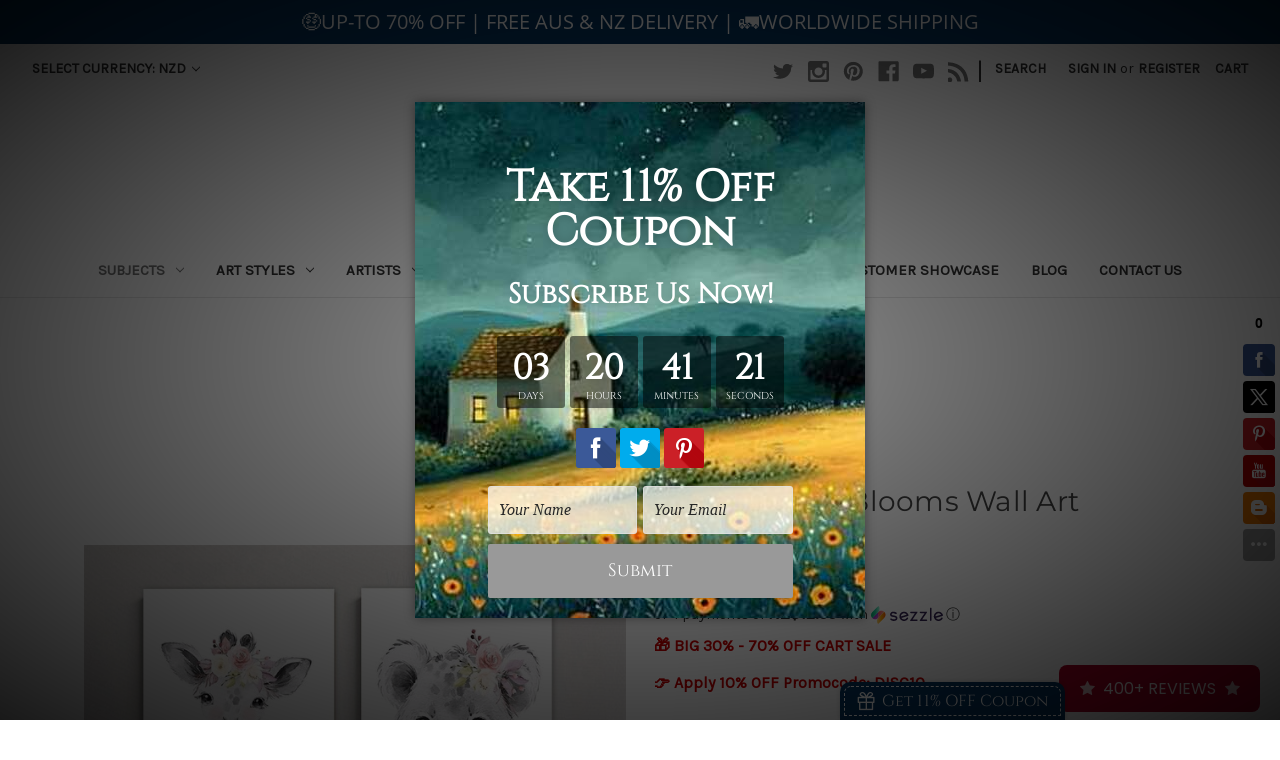

--- FILE ---
content_type: text/html; charset=UTF-8
request_url: https://bestartdeals.com.au/calf-and-cub-blooms-wall-art/?setCurrencyId=5
body_size: 22769
content:


<!DOCTYPE html>
<html class="no-js" lang="en">
    <head>
        <title>Calf And Cub Blooms Wall Art - Bestartdeals.com.au</title>
        <link rel="dns-prefetch preconnect" href="https://cdn11.bigcommerce.com/s-26vutgdal2" crossorigin><link rel="dns-prefetch preconnect" href="https://fonts.googleapis.com/" crossorigin><link rel="dns-prefetch preconnect" href="https://fonts.gstatic.com/" crossorigin>
        <meta property="product:price:amount" content="51.95" /><meta property="product:price:currency" content="NZD" /><meta property="og:url" content="https://bestartdeals.com.au/calf-and-cub-blooms-wall-art/" /><meta property="og:site_name" content="Bestartdeals.com.au" /><meta name="keywords" content="DIY Wall Art, DIY Room Decor, Print On Canvas, Photo Canvas Prints, Canvas Prints, Wall Art Decor, 2 Piece Canvas Sets, 3 Piece Canvas Sets, 4 Piece Canvas Sets"><link rel='canonical' href='https://bestartdeals.com.au/calf-and-cub-blooms-wall-art/' /><meta name='platform' content='bigcommerce.stencil' /><meta property="og:type" content="product" />
<meta property="og:title" content="Calf And Cub Blooms Wall Art" />
<meta property="og:description" content="$25 Buy Cheap Canvas Prints, Wall Art Prints Australia, Up-to 70% OFF, New 2024 DIY Room Decor Art, FREE Shipping Australia Sydney, Melbourne, Brisbane, Perth" />
<meta property="og:image" content="https://cdn11.bigcommerce.com/s-26vutgdal2/products/7013/images/52613/Calf-And-Cub-Blooms-Leaves-Floral-2-Piece-Animal-Painting-Sets-Photograph-Kids-Nursery-Stretched-Canvas-Print-For-Wall-Hanging-Illumination__35940.1684258067.386.513.jpg?c=2" />
<meta property="og:availability" content="instock" />
<meta property="pinterest:richpins" content="enabled" />
        
         

        <link href="https://cdn11.bigcommerce.com/r-e1d2bcdfc2eacf8823e8e5e9f06c907a98c9c6e6/img/bc_favicon.ico" rel="shortcut icon">
        <meta name="viewport" content="width=device-width, initial-scale=1">

        <script>
            document.documentElement.className = document.documentElement.className.replace('no-js', 'js');
        </script>

        <script>
    function browserSupportsAllFeatures() {
        return window.Promise
            && window.fetch
            && window.URL
            && window.URLSearchParams
            && window.WeakMap
            // object-fit support
            && ('objectFit' in document.documentElement.style);
    }

    function loadScript(src) {
        var js = document.createElement('script');
        js.src = src;
        js.onerror = function () {
            console.error('Failed to load polyfill script ' + src);
        };
        document.head.appendChild(js);
    }

    if (!browserSupportsAllFeatures()) {
        loadScript('https://cdn11.bigcommerce.com/s-26vutgdal2/stencil/e6b075e0-548f-013a-5782-1ab53973b0c4/e/967c3d60-1670-013d-2254-62b8f9cadea7/dist/theme-bundle.polyfills.js');
    }
</script>
        <script>window.consentManagerTranslations = `{"locale":"en","locales":{"consent_manager.data_collection_warning":"en","consent_manager.accept_all_cookies":"en","consent_manager.gdpr_settings":"en","consent_manager.data_collection_preferences":"en","consent_manager.manage_data_collection_preferences":"en","consent_manager.use_data_by_cookies":"en","consent_manager.data_categories_table":"en","consent_manager.allow":"en","consent_manager.accept":"en","consent_manager.deny":"en","consent_manager.dismiss":"en","consent_manager.reject_all":"en","consent_manager.category":"en","consent_manager.purpose":"en","consent_manager.functional_category":"en","consent_manager.functional_purpose":"en","consent_manager.analytics_category":"en","consent_manager.analytics_purpose":"en","consent_manager.targeting_category":"en","consent_manager.advertising_category":"en","consent_manager.advertising_purpose":"en","consent_manager.essential_category":"en","consent_manager.esential_purpose":"en","consent_manager.yes":"en","consent_manager.no":"en","consent_manager.not_available":"en","consent_manager.cancel":"en","consent_manager.save":"en","consent_manager.back_to_preferences":"en","consent_manager.close_without_changes":"en","consent_manager.unsaved_changes":"en","consent_manager.by_using":"en","consent_manager.agree_on_data_collection":"en","consent_manager.change_preferences":"en","consent_manager.cancel_dialog_title":"en","consent_manager.privacy_policy":"en","consent_manager.allow_category_tracking":"en","consent_manager.disallow_category_tracking":"en"},"translations":{"consent_manager.data_collection_warning":"We use cookies (and other similar technologies) to collect data to improve your shopping experience.","consent_manager.accept_all_cookies":"Accept All Cookies","consent_manager.gdpr_settings":"Settings","consent_manager.data_collection_preferences":"Website Data Collection Preferences","consent_manager.manage_data_collection_preferences":"Manage Website Data Collection Preferences","consent_manager.use_data_by_cookies":" uses data collected by cookies and JavaScript libraries to improve your shopping experience.","consent_manager.data_categories_table":"The table below outlines how we use this data by category. To opt out of a category of data collection, select 'No' and save your preferences.","consent_manager.allow":"Allow","consent_manager.accept":"Accept","consent_manager.deny":"Deny","consent_manager.dismiss":"Dismiss","consent_manager.reject_all":"Reject all","consent_manager.category":"Category","consent_manager.purpose":"Purpose","consent_manager.functional_category":"Functional","consent_manager.functional_purpose":"Enables enhanced functionality, such as videos and live chat. If you do not allow these, then some or all of these functions may not work properly.","consent_manager.analytics_category":"Analytics","consent_manager.analytics_purpose":"Provide statistical information on site usage, e.g., web analytics so we can improve this website over time.","consent_manager.targeting_category":"Targeting","consent_manager.advertising_category":"Advertising","consent_manager.advertising_purpose":"Used to create profiles or personalize content to enhance your shopping experience.","consent_manager.essential_category":"Essential","consent_manager.esential_purpose":"Essential for the site and any requested services to work, but do not perform any additional or secondary function.","consent_manager.yes":"Yes","consent_manager.no":"No","consent_manager.not_available":"N/A","consent_manager.cancel":"Cancel","consent_manager.save":"Save","consent_manager.back_to_preferences":"Back to Preferences","consent_manager.close_without_changes":"You have unsaved changes to your data collection preferences. Are you sure you want to close without saving?","consent_manager.unsaved_changes":"You have unsaved changes","consent_manager.by_using":"By using our website, you're agreeing to our","consent_manager.agree_on_data_collection":"By using our website, you're agreeing to the collection of data as described in our ","consent_manager.change_preferences":"You can change your preferences at any time","consent_manager.cancel_dialog_title":"Are you sure you want to cancel?","consent_manager.privacy_policy":"Privacy Policy","consent_manager.allow_category_tracking":"Allow [CATEGORY_NAME] tracking","consent_manager.disallow_category_tracking":"Disallow [CATEGORY_NAME] tracking"}}`;</script>

        <script>
            window.lazySizesConfig = window.lazySizesConfig || {};
            window.lazySizesConfig.loadMode = 1;
        </script>
        <script async src="https://cdn11.bigcommerce.com/s-26vutgdal2/stencil/e6b075e0-548f-013a-5782-1ab53973b0c4/e/967c3d60-1670-013d-2254-62b8f9cadea7/dist/theme-bundle.head_async.js"></script>

        <script src="https://ajax.googleapis.com/ajax/libs/webfont/1.6.26/webfont.js"></script>

        <script>
            WebFont.load({
                custom: {
                    families: ['Karla', 'Roboto', 'Source Sans Pro']
                },
                classes: false
            });
        </script>

        <link href="https://fonts.googleapis.com/css?family=Montserrat:400%7CKarla:400&display=swap" rel="stylesheet">
        <link data-stencil-stylesheet href="https://cdn11.bigcommerce.com/s-26vutgdal2/stencil/e6b075e0-548f-013a-5782-1ab53973b0c4/e/967c3d60-1670-013d-2254-62b8f9cadea7/css/theme-ded6d700-ebb6-013d-ae33-7a47d92e73ab.css" rel="stylesheet">

        <!-- Start Tracking Code for analytics_siteverification -->

<meta name="google-site-verification" content="sRpyaxxlhe4EZXQ1dGEws0b_kwo9tvVW_jGj9BMI6EA" />


<!-- End Tracking Code for analytics_siteverification -->


<script type="text/javascript" src="https://checkout-sdk.bigcommerce.com/v1/loader.js" defer ></script>
<script src="https://www.google.com/recaptcha/api.js" async defer></script>
<script type="text/javascript">
var BCData = {"product_attributes":{"sku":"JAMSO3562","upc":null,"mpn":"1005003590339764","gtin":"1005003590339764","weight":null,"base":true,"image":null,"stock":null,"instock":true,"stock_message":null,"purchasable":true,"purchasing_message":null,"call_for_price_message":null,"price":{"with_tax":{"formatted":"NZ$51.95","value":51.95,"currency":"NZD"},"tax_label":"GST"}}};
</script>
<script src='https://searchserverapi.com/widgets/bigcommerce/init.js?api_key=5N1o7Y7r9n' async></script><script src='https://widget.sezzle.com/v1/javascript/price-widget?uuid=1ffdd8e1-f496-48f4-9236-cd87c06e81b5'></script><script
  async
  src="https://oc-library.klarnaservices.com/lib.js"
  data-client-id="24871b2a-a308-5b43-90b6-296995a783d0"
></script><script>
  window.KlarnaOnsiteService = window.KlarnaOnsiteService || [];
  window.KlarnaOnsiteService.push({ eventName: 'refresh-placements' });
</script><script type='text/javascript'>!function(){ var e=document.createElement('script');e.type='text/javascript',e.async=!0;var t='https://statics2.kudobuzz.com/widget-loader.min.js';e.src=t;document.getElementsByTagName('head')[0].appendChild(e);window.Kudos={Widget:function(e){this.uid=e.uid}, ServerName: 'https://statics2.kudobuzz.com/', WidgetServer: 'https://widget.kudobuzz.com/'},Kudos.Widget({uid:'13c45e7117e74959eefbb7a9bfd757fe4bb9ab8787c4320ee273409329b25ca5ec960baaa63485ef088bc42491046a0357'})}()</script>
<script nonce="">
(function () {
    var xmlHttp = new XMLHttpRequest();

    xmlHttp.open('POST', 'https://bes.gcp.data.bigcommerce.com/nobot');
    xmlHttp.setRequestHeader('Content-Type', 'application/json');
    xmlHttp.send('{"store_id":"1000531353","timezone_offset":"10.5","timestamp":"2026-01-21T11:18:28.39077600Z","visit_id":"b7aef4f4-fd91-4c13-bf11-0e42a74d52e9","channel_id":1}');
})();
</script>

        <link rel="stylesheet"  href="https://www.bestartdeals.com.au/content/blog.css" type="text/css" media="all">
    </head>
    <body>
        <svg data-src="https://cdn11.bigcommerce.com/s-26vutgdal2/stencil/e6b075e0-548f-013a-5782-1ab53973b0c4/e/967c3d60-1670-013d-2254-62b8f9cadea7/img/icon-sprite.svg" class="icons-svg-sprite"></svg>

        <a href="#main-content" class="skip-to-main-link">Skip to main content</a>
<header class="header" role="banner">
    <a href="#" class="mobileMenu-toggle" data-mobile-menu-toggle="menu">
        <span class="mobileMenu-toggleIcon">Toggle menu</span>
    </a>
    <nav class="navUser">
        <ul class="navUser-section">
    <li class="navUser-item">
        <a class="navUser-action navUser-action--currencySelector has-dropdown"
           href="#"
           data-dropdown="currencySelection"
           aria-controls="currencySelection"
           aria-expanded="false"
        >
            Select Currency: NZD
            <i class="icon" aria-hidden="true">
                <svg>
                    <use xlink:href="#icon-chevron-down" />
                </svg>
            </i>
        </a>
        <ul class="dropdown-menu" id="currencySelection" data-dropdown-content aria-hidden="true" tabindex="-1">
            <li class="dropdown-menu-item">
                <a href="https://bestartdeals.com.au/calf-and-cub-blooms-wall-art/?setCurrencyId=1"
                   data-currency-code="AUD"
                   data-cart-currency-switch-url="https://bestartdeals.com.au/cart/change-currency"
                   data-warning="Promotions and gift certificates that don&#x27;t apply to the new currency will be removed from your cart. Are you sure you want to continue?"
                >
                    Australian Dollars
                </a>
            </li>
            <li class="dropdown-menu-item">
                <a href="https://bestartdeals.com.au/calf-and-cub-blooms-wall-art/?setCurrencyId=2"
                   data-currency-code="USD"
                   data-cart-currency-switch-url="https://bestartdeals.com.au/cart/change-currency"
                   data-warning="Promotions and gift certificates that don&#x27;t apply to the new currency will be removed from your cart. Are you sure you want to continue?"
                >
                    US Dollar										
                </a>
            </li>
            <li class="dropdown-menu-item">
                <a href="https://bestartdeals.com.au/calf-and-cub-blooms-wall-art/?setCurrencyId=3"
                   data-currency-code="CAD"
                   data-cart-currency-switch-url="https://bestartdeals.com.au/cart/change-currency"
                   data-warning="Promotions and gift certificates that don&#x27;t apply to the new currency will be removed from your cart. Are you sure you want to continue?"
                >
                    Canadian Dollar										
                </a>
            </li>
            <li class="dropdown-menu-item">
                <a href="https://bestartdeals.com.au/calf-and-cub-blooms-wall-art/?setCurrencyId=4"
                   data-currency-code="GBP"
                   data-cart-currency-switch-url="https://bestartdeals.com.au/cart/change-currency"
                   data-warning="Promotions and gift certificates that don&#x27;t apply to the new currency will be removed from your cart. Are you sure you want to continue?"
                >
                    British Pound										
                </a>
            </li>
            <li class="dropdown-menu-item">
                <a href="https://bestartdeals.com.au/calf-and-cub-blooms-wall-art/?setCurrencyId=5"
                   data-currency-code="NZD"
                   data-cart-currency-switch-url="https://bestartdeals.com.au/cart/change-currency"
                   data-warning="Promotions and gift certificates that don&#x27;t apply to the new currency will be removed from your cart. Are you sure you want to continue?"
                >
                    <strong>New Zealand Dollar</strong>
                </a>
            </li>
            <li class="dropdown-menu-item">
                <a href="https://bestartdeals.com.au/calf-and-cub-blooms-wall-art/?setCurrencyId=6"
                   data-currency-code="EUR"
                   data-cart-currency-switch-url="https://bestartdeals.com.au/cart/change-currency"
                   data-warning="Promotions and gift certificates that don&#x27;t apply to the new currency will be removed from your cart. Are you sure you want to continue?"
                >
                    Euro
                </a>
            </li>
        </ul>
    </li>
</ul>

    <ul class="navUser-section navUser-section--alt">
        <li class="navUser-item">
            <a class="navUser-action navUser-item--compare"
               href="/compare"
               data-compare-nav
               aria-label="Compare"
            >
                Compare <span class="countPill countPill--positive countPill--alt"></span>
            </a>
        </li>
            <li class="navUser-item navUser-item--social">
                    <ul class="socialLinks socialLinks--alt">
            <li class="socialLinks-item">
                <a class="icon icon--twitter" href="https://twitter.com/bestartdeals" target="_blank" rel="noopener">
                    <svg><use xlink:href="#icon-twitter" /></svg>
                </a>
            </li>
            <li class="socialLinks-item">
                <a class="icon icon--instagram" href="https://www.instagram.com/bestartdeals/" target="_blank" rel="noopener">
                    <svg><use xlink:href="#icon-instagram" /></svg>
                </a>
            </li>
            <li class="socialLinks-item">
                <a class="icon icon--pinterest" href="https://www.pinterest.com.au/bestartdeals/" target="_blank" rel="noopener">
                    <svg><use xlink:href="#icon-pinterest" /></svg>
                </a>
            </li>
            <li class="socialLinks-item">
                <a class="icon icon--facebook" href="https://www.facebook.com/bestartdeals.com.au" target="_blank" rel="noopener">
                    <svg><use xlink:href="#icon-facebook" /></svg>
                </a>
            </li>
            <li class="socialLinks-item">
                <a class="icon icon--youtube" href="https://www.youtube.com/channel/UCRZsd4Wfzh-Jf-_v_Zp1jqA" target="_blank" rel="noopener">
                    <svg><use xlink:href="#icon-youtube" /></svg>
                </a>
            </li>
            <li class="socialLinks-item">
                <a class="icon icon--rss" href="https://www.flickr.com/photos/bestartdeals/" target="_blank" rel="noopener">
                    <svg><use xlink:href="#icon-rss" /></svg>
                </a>
            </li>
    </ul>
            </li>
            <li class="navUser-item navUser-item--divider">|</li>
        <li class="navUser-item">
            <button class="navUser-action navUser-action--quickSearch"
               type="button"
               id="quick-search-expand"
               data-search="quickSearch"
               aria-controls="quickSearch"
               aria-label="Search"
            >
                Search
            </button>
        </li>
        <li class="navUser-item navUser-item--account">
                <a class="navUser-action"
                   href="/login.php"
                   aria-label="Sign in"
                >
                    Sign in
                </a>
                    <span class="navUser-or">or</span>
                    <a class="navUser-action"
                       href="/login.php?action=create_account"
                       aria-label="Register"
                    >
                        Register
                    </a>
        </li>
        <li class="navUser-item navUser-item--cart">
            <a class="navUser-action"
               data-cart-preview
               data-dropdown="cart-preview-dropdown"
               data-options="align:right"
               href="/cart.php"
               aria-label="Cart with 0 items"
            >
                <span class="navUser-item-cartLabel">Cart</span>
                <span class="countPill cart-quantity"></span>
            </a>

            <div class="dropdown-menu" id="cart-preview-dropdown" data-dropdown-content aria-hidden="true"></div>
        </li>
    </ul>
    <div class="dropdown dropdown--quickSearch" id="quickSearch" aria-hidden="true" data-prevent-quick-search-close>
        <div class="container">
    <form class="form" onsubmit="return false" data-url="/search.php" data-quick-search-form>
        <fieldset class="form-fieldset">
            <div class="form-field">
                <label class="is-srOnly" for="nav-quick-search">Search</label>
                <input class="form-input"
                       data-search-quick
                       name="nav-quick-search"
                       id="nav-quick-search"
                       data-error-message="Search field cannot be empty."
                       placeholder="Search the store"
                       autocomplete="off"
                >
            </div>
        </fieldset>
    </form>
    <section class="quickSearchResults" data-bind="html: results"></section>
    <p role="status"
       aria-live="polite"
       class="aria-description--hidden"
       data-search-aria-message-predefined-text="product results for"
    ></p>
</div>
    </div>
</nav>

        <div class="header-logo header-logo--center">
            <a href="https://bestartdeals.com.au/" class="header-logo__link" data-header-logo-link>
    <span class="header-logo-text">BESTARTDEALS</span>
</a>
        </div>
    <div class="navPages-container" id="menu" data-menu>
        <nav class="navPages">
    <div class="navPages-quickSearch">
        <div class="container">
    <form class="form" onsubmit="return false" data-url="/search.php" data-quick-search-form>
        <fieldset class="form-fieldset">
            <div class="form-field">
                <label class="is-srOnly" for="nav-menu-quick-search">Search</label>
                <input class="form-input"
                       data-search-quick
                       name="nav-menu-quick-search"
                       id="nav-menu-quick-search"
                       data-error-message="Search field cannot be empty."
                       placeholder="Search the store"
                       autocomplete="off"
                >
            </div>
        </fieldset>
    </form>
    <section class="quickSearchResults" data-bind="html: results"></section>
    <p role="status"
       aria-live="polite"
       class="aria-description--hidden"
       data-search-aria-message-predefined-text="product results for"
    ></p>
</div>
    </div>
    <ul class="navPages-list">
            <li class="navPages-item">
                <a class="navPages-action has-subMenu activePage"
   href="https://bestartdeals.com.au/subjects/"
   data-collapsible="navPages-37"
>
    Subjects
    <i class="icon navPages-action-moreIcon" aria-hidden="true">
        <svg><use xlink:href="#icon-chevron-down" /></svg>
    </i>
</a>
<div class="navPage-subMenu" id="navPages-37" aria-hidden="true" tabindex="-1">
    <ul class="navPage-subMenu-list">
        <li class="navPage-subMenu-item">
            <a class="navPage-subMenu-action navPages-action"
               href="https://bestartdeals.com.au/subjects/"
               aria-label="All Subjects"
            >
                All Subjects
            </a>
        </li>
            <li class="navPage-subMenu-item">
                    <a class="navPage-subMenu-action navPages-action"
                       href="https://bestartdeals.com.au/abstract/"
                       aria-label="Abstract"
                    >
                        Abstract
                    </a>
            </li>
            <li class="navPage-subMenu-item">
                    <a class="navPage-subMenu-action navPages-action"
                       href="https://bestartdeals.com.au/collage/"
                       aria-label="Collage"
                    >
                        Collage
                    </a>
            </li>
            <li class="navPage-subMenu-item">
                    <a class="navPage-subMenu-action navPages-action"
                       href="https://bestartdeals.com.au/animals/"
                       aria-label="Animals"
                    >
                        Animals
                    </a>
            </li>
            <li class="navPage-subMenu-item">
                    <a class="navPage-subMenu-action navPages-action"
                       href="https://bestartdeals.com.au/architecture/"
                       aria-label="Architecture"
                    >
                        Architecture
                    </a>
            </li>
            <li class="navPage-subMenu-item">
                    <a class="navPage-subMenu-action navPages-action"
                       href="https://bestartdeals.com.au/botanical/"
                       aria-label="Botanical"
                    >
                        Botanical
                    </a>
            </li>
            <li class="navPage-subMenu-item">
                    <a class="navPage-subMenu-action navPages-action"
                       href="https://bestartdeals.com.au/bird/"
                       aria-label="Bird"
                    >
                        Bird
                    </a>
            </li>
            <li class="navPage-subMenu-item">
                    <a class="navPage-subMenu-action navPages-action"
                       href="https://bestartdeals.com.au/city/"
                       aria-label="City"
                    >
                        City
                    </a>
            </li>
            <li class="navPage-subMenu-item">
                    <a class="navPage-subMenu-action navPages-action"
                       href="https://bestartdeals.com.au/fashion/"
                       aria-label="Fashion"
                    >
                        Fashion
                    </a>
            </li>
            <li class="navPage-subMenu-item">
                    <a class="navPage-subMenu-action navPages-action"
                       href="https://bestartdeals.com.au/food-beverage/"
                       aria-label="Food &amp; Beverage"
                    >
                        Food &amp; Beverage
                    </a>
            </li>
            <li class="navPage-subMenu-item">
                    <a class="navPage-subMenu-action navPages-action"
                       href="https://bestartdeals.com.au/figure/"
                       aria-label="Figure"
                    >
                        Figure
                    </a>
            </li>
            <li class="navPage-subMenu-item">
                    <a class="navPage-subMenu-action navPages-action"
                       href="https://bestartdeals.com.au/funny/"
                       aria-label="Funny"
                    >
                        Funny
                    </a>
            </li>
            <li class="navPage-subMenu-item">
                    <a class="navPage-subMenu-action navPages-action"
                       href="https://bestartdeals.com.au/hollywood/"
                       aria-label="Hollywood"
                    >
                        Hollywood
                    </a>
            </li>
            <li class="navPage-subMenu-item">
                    <a class="navPage-subMenu-action navPages-action"
                       href="https://bestartdeals.com.au/kids/"
                       aria-label="Kids"
                    >
                        Kids
                    </a>
            </li>
            <li class="navPage-subMenu-item">
                    <a class="navPage-subMenu-action navPages-action"
                       href="https://bestartdeals.com.au/landscapes/"
                       aria-label="Landscapes"
                    >
                        Landscapes
                    </a>
            </li>
            <li class="navPage-subMenu-item">
                    <a class="navPage-subMenu-action navPages-action"
                       href="https://bestartdeals.com.au/motivational/"
                       aria-label="Motivational"
                    >
                        Motivational
                    </a>
            </li>
            <li class="navPage-subMenu-item">
                    <a class="navPage-subMenu-action navPages-action"
                       href="https://bestartdeals.com.au/minimalist/"
                       aria-label="Minimalist"
                    >
                        Minimalist
                    </a>
            </li>
            <li class="navPage-subMenu-item">
                    <a class="navPage-subMenu-action navPages-action"
                       href="https://bestartdeals.com.au/maps/"
                       aria-label="Maps"
                    >
                        Maps
                    </a>
            </li>
            <li class="navPage-subMenu-item">
                    <a class="navPage-subMenu-action navPages-action"
                       href="https://bestartdeals.com.au/music/"
                       aria-label="Music"
                    >
                        Music
                    </a>
            </li>
            <li class="navPage-subMenu-item">
                    <a class="navPage-subMenu-action navPages-action"
                       href="https://bestartdeals.com.au/nature/"
                       aria-label="Nature"
                    >
                        Nature
                    </a>
            </li>
            <li class="navPage-subMenu-item">
                    <a class="navPage-subMenu-action navPages-action"
                       href="https://bestartdeals.com.au/nude/"
                       aria-label="Nude"
                    >
                        Nude
                    </a>
            </li>
            <li class="navPage-subMenu-item">
                    <a class="navPage-subMenu-action navPages-action"
                       href="https://bestartdeals.com.au/religion-spirituality/"
                       aria-label="Religion &amp; Spirituality"
                    >
                        Religion &amp; Spirituality
                    </a>
            </li>
            <li class="navPage-subMenu-item">
                    <a class="navPage-subMenu-action navPages-action"
                       href="https://bestartdeals.com.au/still-life/"
                       aria-label="Still Life"
                    >
                        Still Life
                    </a>
            </li>
            <li class="navPage-subMenu-item">
                    <a class="navPage-subMenu-action navPages-action"
                       href="https://bestartdeals.com.au/travel/"
                       aria-label="Travel"
                    >
                        Travel
                    </a>
            </li>
            <li class="navPage-subMenu-item">
                    <a class="navPage-subMenu-action navPages-action"
                       href="https://bestartdeals.com.au/typography-quote/"
                       aria-label="Typography &amp; Quote"
                    >
                        Typography &amp; Quote
                    </a>
            </li>
            <li class="navPage-subMenu-item">
                    <a class="navPage-subMenu-action navPages-action"
                       href="https://bestartdeals.com.au/water/"
                       aria-label="Water"
                    >
                        Water
                    </a>
            </li>
    </ul>
</div>
            </li>
            <li class="navPages-item">
                <a class="navPages-action has-subMenu"
   href="https://bestartdeals.com.au/art-styles/"
   data-collapsible="navPages-40"
>
    Art Styles
    <i class="icon navPages-action-moreIcon" aria-hidden="true">
        <svg><use xlink:href="#icon-chevron-down" /></svg>
    </i>
</a>
<div class="navPage-subMenu" id="navPages-40" aria-hidden="true" tabindex="-1">
    <ul class="navPage-subMenu-list">
        <li class="navPage-subMenu-item">
            <a class="navPage-subMenu-action navPages-action"
               href="https://bestartdeals.com.au/art-styles/"
               aria-label="All Art Styles"
            >
                All Art Styles
            </a>
        </li>
            <li class="navPage-subMenu-item">
                    <a class="navPage-subMenu-action navPages-action"
                       href="https://bestartdeals.com.au/baroque/"
                       aria-label="Baroque"
                    >
                        Baroque
                    </a>
            </li>
            <li class="navPage-subMenu-item">
                    <a class="navPage-subMenu-action navPages-action"
                       href="https://bestartdeals.com.au/cubism/"
                       aria-label="Cubism"
                    >
                        Cubism
                    </a>
            </li>
            <li class="navPage-subMenu-item">
                    <a class="navPage-subMenu-action navPages-action"
                       href="https://bestartdeals.com.au/expressionism/"
                       aria-label="Expressionism"
                    >
                        Expressionism
                    </a>
            </li>
            <li class="navPage-subMenu-item">
                    <a class="navPage-subMenu-action navPages-action"
                       href="https://bestartdeals.com.au/framed-art/"
                       aria-label="Framed Art"
                    >
                        Framed Art
                    </a>
            </li>
            <li class="navPage-subMenu-item">
                    <a class="navPage-subMenu-action navPages-action"
                       href="https://bestartdeals.com.au/graffiti/"
                       aria-label="Graffiti"
                    >
                        Graffiti
                    </a>
            </li>
            <li class="navPage-subMenu-item">
                    <a class="navPage-subMenu-action navPages-action"
                       href="https://bestartdeals.com.au/neoclassicism/"
                       aria-label="Neoclassicism"
                    >
                        Neoclassicism
                    </a>
            </li>
            <li class="navPage-subMenu-item">
                    <a class="navPage-subMenu-action navPages-action"
                       href="https://bestartdeals.com.au/ornithologist/"
                       aria-label="Ornithologist"
                    >
                        Ornithologist
                    </a>
            </li>
            <li class="navPage-subMenu-item">
                    <a class="navPage-subMenu-action navPages-action"
                       href="https://bestartdeals.com.au/realism/"
                       aria-label="Realism"
                    >
                        Realism
                    </a>
            </li>
            <li class="navPage-subMenu-item">
                    <a class="navPage-subMenu-action navPages-action"
                       href="https://bestartdeals.com.au/romanticism/"
                       aria-label="Romanticism"
                    >
                        Romanticism
                    </a>
            </li>
            <li class="navPage-subMenu-item">
                    <a class="navPage-subMenu-action navPages-action"
                       href="https://bestartdeals.com.au/surrealism/"
                       aria-label="Surrealism"
                    >
                        Surrealism
                    </a>
            </li>
            <li class="navPage-subMenu-item">
                    <a class="navPage-subMenu-action navPages-action"
                       href="https://bestartdeals.com.au/symbolism/"
                       aria-label="Symbolism"
                    >
                        Symbolism
                    </a>
            </li>
            <li class="navPage-subMenu-item">
                    <a class="navPage-subMenu-action navPages-action"
                       href="https://bestartdeals.com.au/traditional/"
                       aria-label="Traditional"
                    >
                        Traditional
                    </a>
            </li>
            <li class="navPage-subMenu-item">
                    <a class="navPage-subMenu-action navPages-action"
                       href="https://bestartdeals.com.au/ukiyo-e/"
                       aria-label="Ukiyo-e"
                    >
                        Ukiyo-e
                    </a>
            </li>
            <li class="navPage-subMenu-item">
                    <a class="navPage-subMenu-action navPages-action"
                       href="https://bestartdeals.com.au/impressionism/"
                       aria-label="Impressionism"
                    >
                        Impressionism
                    </a>
            </li>
            <li class="navPage-subMenu-item">
                    <a class="navPage-subMenu-action navPages-action"
                       href="https://bestartdeals.com.au/large/"
                       aria-label="Large"
                    >
                        Large
                    </a>
            </li>
            <li class="navPage-subMenu-item">
                    <a class="navPage-subMenu-action navPages-action"
                       href="https://bestartdeals.com.au/modern/"
                       aria-label="Modern"
                    >
                        Modern
                    </a>
            </li>
            <li class="navPage-subMenu-item">
                    <a class="navPage-subMenu-action navPages-action"
                       href="https://bestartdeals.com.au/nordic/"
                       aria-label="Nordic"
                    >
                        Nordic
                    </a>
            </li>
            <li class="navPage-subMenu-item">
                    <a class="navPage-subMenu-action navPages-action"
                       href="https://bestartdeals.com.au/renaissance/"
                       aria-label="Renaissance"
                    >
                        Renaissance
                    </a>
            </li>
            <li class="navPage-subMenu-item">
                    <a class="navPage-subMenu-action navPages-action"
                       href="https://bestartdeals.com.au/scandinavian/"
                       aria-label="Scandinavian"
                    >
                        Scandinavian
                    </a>
            </li>
            <li class="navPage-subMenu-item">
                    <a class="navPage-subMenu-action navPages-action"
                       href="https://bestartdeals.com.au/vintage/"
                       aria-label="Vintage"
                    >
                        Vintage
                    </a>
            </li>
            <li class="navPage-subMenu-item">
                    <a class="navPage-subMenu-action navPages-action"
                       href="https://bestartdeals.com.au/watercolor/"
                       aria-label="Watercolor"
                    >
                        Watercolor
                    </a>
            </li>
            <li class="navPage-subMenu-item">
                    <a class="navPage-subMenu-action navPages-action"
                       href="https://bestartdeals.com.au/wall-art-prints/"
                       aria-label="Wall Art Prints"
                    >
                        Wall Art Prints
                    </a>
            </li>
            <li class="navPage-subMenu-item">
                    <a class="navPage-subMenu-action navPages-action"
                       href="https://bestartdeals.com.au/wall-decor/"
                       aria-label="Wall Decor"
                    >
                        Wall Decor
                    </a>
            </li>
    </ul>
</div>
            </li>
            <li class="navPages-item">
                <a class="navPages-action has-subMenu"
   href="https://bestartdeals.com.au/artists/"
   data-collapsible="navPages-46"
>
    Artists
    <i class="icon navPages-action-moreIcon" aria-hidden="true">
        <svg><use xlink:href="#icon-chevron-down" /></svg>
    </i>
</a>
<div class="navPage-subMenu" id="navPages-46" aria-hidden="true" tabindex="-1">
    <ul class="navPage-subMenu-list">
        <li class="navPage-subMenu-item">
            <a class="navPage-subMenu-action navPages-action"
               href="https://bestartdeals.com.au/artists/"
               aria-label="All Artists"
            >
                All Artists
            </a>
        </li>
            <li class="navPage-subMenu-item">
                    <a class="navPage-subMenu-action navPages-action"
                       href="https://bestartdeals.com.au/albrecht-durer/"
                       aria-label="Albrecht Durer"
                    >
                        Albrecht Durer
                    </a>
            </li>
            <li class="navPage-subMenu-item">
                    <a class="navPage-subMenu-action navPages-action"
                       href="https://bestartdeals.com.au/august-macke/"
                       aria-label="August Macke"
                    >
                        August Macke
                    </a>
            </li>
            <li class="navPage-subMenu-item">
                    <a class="navPage-subMenu-action navPages-action"
                       href="https://bestartdeals.com.au/john-james-audubon/"
                       aria-label="John James Audubon"
                    >
                        John James Audubon
                    </a>
            </li>
            <li class="navPage-subMenu-item">
                    <a class="navPage-subMenu-action navPages-action"
                       href="https://bestartdeals.com.au/claude-monet/"
                       aria-label="Claude Monet"
                    >
                        Claude Monet
                    </a>
            </li>
            <li class="navPage-subMenu-item">
                    <a class="navPage-subMenu-action navPages-action"
                       href="https://bestartdeals.com.au/edgar-degas/"
                       aria-label="Edgar Degas"
                    >
                        Edgar Degas
                    </a>
            </li>
            <li class="navPage-subMenu-item">
                    <a class="navPage-subMenu-action navPages-action"
                       href="https://bestartdeals.com.au/gustav-klimt/"
                       aria-label="Gustav Klimt"
                    >
                        Gustav Klimt
                    </a>
            </li>
            <li class="navPage-subMenu-item">
                    <a class="navPage-subMenu-action navPages-action"
                       href="https://bestartdeals.com.au/henri-matisse/"
                       aria-label="Henri Matisse"
                    >
                        Henri Matisse
                    </a>
            </li>
            <li class="navPage-subMenu-item">
                    <a class="navPage-subMenu-action navPages-action"
                       href="https://bestartdeals.com.au/jan-van-huysum/"
                       aria-label="Jan van Huysum"
                    >
                        Jan van Huysum
                    </a>
            </li>
            <li class="navPage-subMenu-item">
                    <a class="navPage-subMenu-action navPages-action"
                       href="https://bestartdeals.com.au/leonardo-da-vinci/"
                       aria-label="Leonardo da Vinci"
                    >
                        Leonardo da Vinci
                    </a>
            </li>
            <li class="navPage-subMenu-item">
                    <a class="navPage-subMenu-action navPages-action"
                       href="https://bestartdeals.com.au/michelangelo/"
                       aria-label="Michelangelo"
                    >
                        Michelangelo
                    </a>
            </li>
            <li class="navPage-subMenu-item">
                    <a class="navPage-subMenu-action navPages-action"
                       href="https://bestartdeals.com.au/mix-artists/"
                       aria-label="Mix Artists"
                    >
                        Mix Artists
                    </a>
            </li>
            <li class="navPage-subMenu-item">
                    <a class="navPage-subMenu-action navPages-action"
                       href="https://bestartdeals.com.au/pablo-picasso/"
                       aria-label="Pablo Picasso"
                    >
                        Pablo Picasso
                    </a>
            </li>
            <li class="navPage-subMenu-item">
                    <a class="navPage-subMenu-action navPages-action"
                       href="https://bestartdeals.com.au/paul-gauguin/"
                       aria-label="Paul Gauguin"
                    >
                        Paul Gauguin
                    </a>
            </li>
            <li class="navPage-subMenu-item">
                    <a class="navPage-subMenu-action navPages-action"
                       href="https://bestartdeals.com.au/pierre-auguste-renoir/"
                       aria-label="Pierre-Auguste Renoir"
                    >
                        Pierre-Auguste Renoir
                    </a>
            </li>
            <li class="navPage-subMenu-item">
                    <a class="navPage-subMenu-action navPages-action"
                       href="https://bestartdeals.com.au/raphael/"
                       aria-label="Raphael"
                    >
                        Raphael
                    </a>
            </li>
            <li class="navPage-subMenu-item">
                    <a class="navPage-subMenu-action navPages-action"
                       href="https://bestartdeals.com.au/salvador-dali/"
                       aria-label="Salvador Dali"
                    >
                        Salvador Dali
                    </a>
            </li>
            <li class="navPage-subMenu-item">
                    <a class="navPage-subMenu-action navPages-action"
                       href="https://bestartdeals.com.au/vincent-van-gogh/"
                       aria-label="Vincent Van Gogh"
                    >
                        Vincent Van Gogh
                    </a>
            </li>
            <li class="navPage-subMenu-item">
                    <a class="navPage-subMenu-action navPages-action"
                       href="https://bestartdeals.com.au/wassily-kandinsky/"
                       aria-label="Wassily Kandinsky"
                    >
                        Wassily Kandinsky
                    </a>
            </li>
            <li class="navPage-subMenu-item">
                    <a class="navPage-subMenu-action navPages-action"
                       href="https://bestartdeals.com.au/view-all-artists/"
                       aria-label="View All Artists"
                    >
                        View All Artists
                    </a>
            </li>
    </ul>
</div>
            </li>
            <li class="navPages-item">
                <a class="navPages-action has-subMenu"
   href="https://bestartdeals.com.au/shape/"
   data-collapsible="navPages-39"
>
    Shape
    <i class="icon navPages-action-moreIcon" aria-hidden="true">
        <svg><use xlink:href="#icon-chevron-down" /></svg>
    </i>
</a>
<div class="navPage-subMenu" id="navPages-39" aria-hidden="true" tabindex="-1">
    <ul class="navPage-subMenu-list">
        <li class="navPage-subMenu-item">
            <a class="navPage-subMenu-action navPages-action"
               href="https://bestartdeals.com.au/shape/"
               aria-label="All Shape"
            >
                All Shape
            </a>
        </li>
            <li class="navPage-subMenu-item">
                    <a class="navPage-subMenu-action navPages-action"
                       href="https://bestartdeals.com.au/horizontal/"
                       aria-label="Horizontal"
                    >
                        Horizontal
                    </a>
            </li>
            <li class="navPage-subMenu-item">
                    <a class="navPage-subMenu-action navPages-action"
                       href="https://bestartdeals.com.au/vertical/"
                       aria-label="Vertical"
                    >
                        Vertical
                    </a>
            </li>
            <li class="navPage-subMenu-item">
                    <a class="navPage-subMenu-action navPages-action"
                       href="https://bestartdeals.com.au/square/"
                       aria-label="Square"
                    >
                        Square
                    </a>
            </li>
            <li class="navPage-subMenu-item">
                    <a class="navPage-subMenu-action navPages-action"
                       href="https://bestartdeals.com.au/panoramic-horizontal/"
                       aria-label="Panoramic Horizontal"
                    >
                        Panoramic Horizontal
                    </a>
            </li>
            <li class="navPage-subMenu-item">
                    <a class="navPage-subMenu-action navPages-action"
                       href="https://bestartdeals.com.au/panoramic-vertical/"
                       aria-label="Panoramic Vertical"
                    >
                        Panoramic Vertical
                    </a>
            </li>
            <li class="navPage-subMenu-item">
                    <a class="navPage-subMenu-action navPages-action"
                       href="https://bestartdeals.com.au/2-piece-sets/"
                       aria-label="2 Piece Sets"
                    >
                        2 Piece Sets
                    </a>
            </li>
            <li class="navPage-subMenu-item">
                    <a class="navPage-subMenu-action navPages-action"
                       href="https://bestartdeals.com.au/3-piece-sets/"
                       aria-label="3 Piece Sets"
                    >
                        3 Piece Sets
                    </a>
            </li>
            <li class="navPage-subMenu-item">
                    <a class="navPage-subMenu-action navPages-action"
                       href="https://bestartdeals.com.au/4-piece-sets/"
                       aria-label="4 Piece Sets"
                    >
                        4 Piece Sets
                    </a>
            </li>
            <li class="navPage-subMenu-item">
                    <a class="navPage-subMenu-action navPages-action"
                       href="https://bestartdeals.com.au/5-piece-sets/"
                       aria-label="5 Piece Sets"
                    >
                        5 Piece Sets
                    </a>
            </li>
            <li class="navPage-subMenu-item">
                    <a class="navPage-subMenu-action navPages-action"
                       href="https://bestartdeals.com.au/6-piece-sets/"
                       aria-label="6 Piece Sets"
                    >
                        6 Piece Sets
                    </a>
            </li>
            <li class="navPage-subMenu-item">
                    <a class="navPage-subMenu-action navPages-action"
                       href="https://bestartdeals.com.au/7-piece-sets/"
                       aria-label="7 Piece Sets"
                    >
                        7 Piece Sets
                    </a>
            </li>
            <li class="navPage-subMenu-item">
                    <a class="navPage-subMenu-action navPages-action"
                       href="https://bestartdeals.com.au/8-piece-sets/"
                       aria-label="8 Piece Sets"
                    >
                        8 Piece Sets
                    </a>
            </li>
            <li class="navPage-subMenu-item">
                    <a class="navPage-subMenu-action navPages-action"
                       href="https://bestartdeals.com.au/9-piece-sets/"
                       aria-label="9 Piece Sets"
                    >
                        9 Piece Sets
                    </a>
            </li>
            <li class="navPage-subMenu-item">
                    <a class="navPage-subMenu-action navPages-action"
                       href="https://bestartdeals.com.au/framed-canvas-wall-art-prints-set/"
                       aria-label="Framed Canvas Wall Art Prints Set"
                    >
                        Framed Canvas Wall Art Prints Set
                    </a>
            </li>
    </ul>
</div>
            </li>
            <li class="navPages-item">
                <a class="navPages-action has-subMenu"
   href="https://bestartdeals.com.au/colors/"
   data-collapsible="navPages-38"
>
    Colors
    <i class="icon navPages-action-moreIcon" aria-hidden="true">
        <svg><use xlink:href="#icon-chevron-down" /></svg>
    </i>
</a>
<div class="navPage-subMenu" id="navPages-38" aria-hidden="true" tabindex="-1">
    <ul class="navPage-subMenu-list">
        <li class="navPage-subMenu-item">
            <a class="navPage-subMenu-action navPages-action"
               href="https://bestartdeals.com.au/colors/"
               aria-label="All Colors"
            >
                All Colors
            </a>
        </li>
            <li class="navPage-subMenu-item">
                    <a class="navPage-subMenu-action navPages-action"
                       href="https://bestartdeals.com.au/b-w/"
                       aria-label="B&amp;W"
                    >
                        B&amp;W
                    </a>
            </li>
            <li class="navPage-subMenu-item">
                    <a class="navPage-subMenu-action navPages-action"
                       href="https://bestartdeals.com.au/black/"
                       aria-label="Black"
                    >
                        Black
                    </a>
            </li>
            <li class="navPage-subMenu-item">
                    <a class="navPage-subMenu-action navPages-action"
                       href="https://bestartdeals.com.au/blue/"
                       aria-label="Blue"
                    >
                        Blue
                    </a>
            </li>
            <li class="navPage-subMenu-item">
                    <a class="navPage-subMenu-action navPages-action"
                       href="https://bestartdeals.com.au/brown/"
                       aria-label="Brown"
                    >
                        Brown
                    </a>
            </li>
            <li class="navPage-subMenu-item">
                    <a class="navPage-subMenu-action navPages-action"
                       href="https://bestartdeals.com.au/green/"
                       aria-label="Green"
                    >
                        Green
                    </a>
            </li>
            <li class="navPage-subMenu-item">
                    <a class="navPage-subMenu-action navPages-action"
                       href="https://bestartdeals.com.au/golden/"
                       aria-label="Golden"
                    >
                        Golden
                    </a>
            </li>
            <li class="navPage-subMenu-item">
                    <a class="navPage-subMenu-action navPages-action"
                       href="https://bestartdeals.com.au/multicolor/"
                       aria-label="Multicolor"
                    >
                        Multicolor
                    </a>
            </li>
            <li class="navPage-subMenu-item">
                    <a class="navPage-subMenu-action navPages-action"
                       href="https://bestartdeals.com.au/orange/"
                       aria-label="Orange"
                    >
                        Orange
                    </a>
            </li>
            <li class="navPage-subMenu-item">
                    <a class="navPage-subMenu-action navPages-action"
                       href="https://bestartdeals.com.au/pink/"
                       aria-label="Pink"
                    >
                        Pink
                    </a>
            </li>
            <li class="navPage-subMenu-item">
                    <a class="navPage-subMenu-action navPages-action"
                       href="https://bestartdeals.com.au/red/"
                       aria-label="Red"
                    >
                        Red
                    </a>
            </li>
            <li class="navPage-subMenu-item">
                    <a class="navPage-subMenu-action navPages-action"
                       href="https://bestartdeals.com.au/turquoise/"
                       aria-label="Turquoise"
                    >
                        Turquoise
                    </a>
            </li>
            <li class="navPage-subMenu-item">
                    <a class="navPage-subMenu-action navPages-action"
                       href="https://bestartdeals.com.au/yellow/"
                       aria-label="Yellow"
                    >
                        Yellow
                    </a>
            </li>
    </ul>
</div>
            </li>
                 <li class="navPages-item navPages-item-page">
                     <a class="navPages-action"
                        href="https://bestartdeals.com.au/shipping-returns/"
                        aria-label="Shipping &amp; Returns"
                     >
                         Shipping &amp; Returns
                     </a>
                 </li>
                 <li class="navPages-item navPages-item-page">
                     <a class="navPages-action"
                        href="https://bestartdeals.com.au/customer-showcase/"
                        aria-label="Customer Showcase"
                     >
                         Customer Showcase
                     </a>
                 </li>
                 <li class="navPages-item navPages-item-page">
                     <a class="navPages-action"
                        href="https://bestartdeals.com.au/blog/"
                        aria-label="Blog"
                     >
                         Blog
                     </a>
                 </li>
                 <li class="navPages-item navPages-item-page">
                     <a class="navPages-action"
                        href="https://bestartdeals.com.au/contact-us/"
                        aria-label="Contact Us"
                     >
                         Contact Us
                     </a>
                 </li>
    </ul>
    <ul class="navPages-list navPages-list--user">
            <li class="navPages-item">
                <a class="navPages-action has-subMenu"
                   href="#"
                   data-collapsible="navPages-currency"
                   aria-controls="navPages-currency"
                   aria-expanded="false"
                   aria-label="Select Currency: NZD"
                >
                    Select Currency: NZD
                    <i class="icon navPages-action-moreIcon" aria-hidden="true">
                        <svg>
                            <use xmlns:xlink="http://www.w3.org/1999/xlink" xlink:href="#icon-chevron-down"></use>
                        </svg>
                    </i>
                </a>
                <div class="navPage-subMenu" id="navPages-currency" aria-hidden="true" tabindex="-1">
                    <ul class="navPage-subMenu-list">
                        <li class="navPage-subMenu-item">
                            <a class="navPage-subMenu-action navPages-action"
                               href="https://bestartdeals.com.au/calf-and-cub-blooms-wall-art/?setCurrencyId=1"
                               aria-label="Australian Dollars"
                               data-currency-code="AUD"
                               data-cart-currency-switch-url="https://bestartdeals.com.au/cart/change-currency"
                               data-warning="Promotions and gift certificates that don&#x27;t apply to the new currency will be removed from your cart. Are you sure you want to continue?"
                            >
                                    Australian Dollars
                            </a>
                        </li>
                        <li class="navPage-subMenu-item">
                            <a class="navPage-subMenu-action navPages-action"
                               href="https://bestartdeals.com.au/calf-and-cub-blooms-wall-art/?setCurrencyId=2"
                               aria-label="US Dollar										"
                               data-currency-code="USD"
                               data-cart-currency-switch-url="https://bestartdeals.com.au/cart/change-currency"
                               data-warning="Promotions and gift certificates that don&#x27;t apply to the new currency will be removed from your cart. Are you sure you want to continue?"
                            >
                                    US Dollar										
                            </a>
                        </li>
                        <li class="navPage-subMenu-item">
                            <a class="navPage-subMenu-action navPages-action"
                               href="https://bestartdeals.com.au/calf-and-cub-blooms-wall-art/?setCurrencyId=3"
                               aria-label="Canadian Dollar										"
                               data-currency-code="CAD"
                               data-cart-currency-switch-url="https://bestartdeals.com.au/cart/change-currency"
                               data-warning="Promotions and gift certificates that don&#x27;t apply to the new currency will be removed from your cart. Are you sure you want to continue?"
                            >
                                    Canadian Dollar										
                            </a>
                        </li>
                        <li class="navPage-subMenu-item">
                            <a class="navPage-subMenu-action navPages-action"
                               href="https://bestartdeals.com.au/calf-and-cub-blooms-wall-art/?setCurrencyId=4"
                               aria-label="British Pound										"
                               data-currency-code="GBP"
                               data-cart-currency-switch-url="https://bestartdeals.com.au/cart/change-currency"
                               data-warning="Promotions and gift certificates that don&#x27;t apply to the new currency will be removed from your cart. Are you sure you want to continue?"
                            >
                                    British Pound										
                            </a>
                        </li>
                        <li class="navPage-subMenu-item">
                            <a class="navPage-subMenu-action navPages-action"
                               href="https://bestartdeals.com.au/calf-and-cub-blooms-wall-art/?setCurrencyId=5"
                               aria-label="New Zealand Dollar"
                               data-currency-code="NZD"
                               data-cart-currency-switch-url="https://bestartdeals.com.au/cart/change-currency"
                               data-warning="Promotions and gift certificates that don&#x27;t apply to the new currency will be removed from your cart. Are you sure you want to continue?"
                            >
                                    <strong>New Zealand Dollar</strong>
                            </a>
                        </li>
                        <li class="navPage-subMenu-item">
                            <a class="navPage-subMenu-action navPages-action"
                               href="https://bestartdeals.com.au/calf-and-cub-blooms-wall-art/?setCurrencyId=6"
                               aria-label="Euro"
                               data-currency-code="EUR"
                               data-cart-currency-switch-url="https://bestartdeals.com.au/cart/change-currency"
                               data-warning="Promotions and gift certificates that don&#x27;t apply to the new currency will be removed from your cart. Are you sure you want to continue?"
                            >
                                    Euro
                            </a>
                        </li>
                    </ul>
                </div>
            </li>
            <li class="navPages-item">
                <a class="navPages-action"
                   href="/login.php"
                   aria-label="Sign in"
                >
                    Sign in
                </a>
                    or
                    <a class="navPages-action"
                       href="/login.php?action=create_account"
                       aria-label="Register"
                    >
                        Register
                    </a>
            </li>
            <li class="navPages-item">
                    <ul class="socialLinks socialLinks--alt">
            <li class="socialLinks-item">
                <a class="icon icon--twitter" href="https://twitter.com/bestartdeals" target="_blank" rel="noopener">
                    <svg><use xlink:href="#icon-twitter" /></svg>
                </a>
            </li>
            <li class="socialLinks-item">
                <a class="icon icon--instagram" href="https://www.instagram.com/bestartdeals/" target="_blank" rel="noopener">
                    <svg><use xlink:href="#icon-instagram" /></svg>
                </a>
            </li>
            <li class="socialLinks-item">
                <a class="icon icon--pinterest" href="https://www.pinterest.com.au/bestartdeals/" target="_blank" rel="noopener">
                    <svg><use xlink:href="#icon-pinterest" /></svg>
                </a>
            </li>
            <li class="socialLinks-item">
                <a class="icon icon--facebook" href="https://www.facebook.com/bestartdeals.com.au" target="_blank" rel="noopener">
                    <svg><use xlink:href="#icon-facebook" /></svg>
                </a>
            </li>
            <li class="socialLinks-item">
                <a class="icon icon--youtube" href="https://www.youtube.com/channel/UCRZsd4Wfzh-Jf-_v_Zp1jqA" target="_blank" rel="noopener">
                    <svg><use xlink:href="#icon-youtube" /></svg>
                </a>
            </li>
            <li class="socialLinks-item">
                <a class="icon icon--rss" href="https://www.flickr.com/photos/bestartdeals/" target="_blank" rel="noopener">
                    <svg><use xlink:href="#icon-rss" /></svg>
                </a>
            </li>
    </ul>
            </li>
    </ul>
</nav>
    </div>
</header>
<div data-content-region="header_bottom--global"><div data-layout-id="11705ebb-4468-4255-8781-a9d432f85966">       <div data-sub-layout-container="dd2cba1e-ab72-494a-ad68-db8d7962b422" data-layout-name="Layout">
    <style data-container-styling="dd2cba1e-ab72-494a-ad68-db8d7962b422">
        [data-sub-layout-container="dd2cba1e-ab72-494a-ad68-db8d7962b422"] {
            box-sizing: border-box;
            display: flex;
            flex-wrap: wrap;
            z-index: 0;
            position: relative;
            height: ;
            padding-top: 0px;
            padding-right: 0px;
            padding-bottom: 0px;
            padding-left: 0px;
            margin-top: 0px;
            margin-right: 0px;
            margin-bottom: 0px;
            margin-left: 0px;
            border-width: 0px;
            border-style: solid;
            border-color: #333333;
        }

        [data-sub-layout-container="dd2cba1e-ab72-494a-ad68-db8d7962b422"]:after {
            display: block;
            position: absolute;
            top: 0;
            left: 0;
            bottom: 0;
            right: 0;
            background-size: cover;
            z-index: auto;
        }
    </style>

    <div data-sub-layout="4f6067bf-c76b-4b45-bf67-084289556bf6">
        <style data-column-styling="4f6067bf-c76b-4b45-bf67-084289556bf6">
            [data-sub-layout="4f6067bf-c76b-4b45-bf67-084289556bf6"] {
                display: flex;
                flex-direction: column;
                box-sizing: border-box;
                flex-basis: 100%;
                max-width: 100%;
                z-index: 0;
                position: relative;
                height: ;
                padding-top: 0px;
                padding-right: 10.5px;
                padding-bottom: 0px;
                padding-left: 10.5px;
                margin-top: 0px;
                margin-right: 0px;
                margin-bottom: 0px;
                margin-left: 0px;
                border-width: 0px;
                border-style: solid;
                border-color: #333333;
                justify-content: center;
            }
            [data-sub-layout="4f6067bf-c76b-4b45-bf67-084289556bf6"]:after {
                display: block;
                position: absolute;
                top: 0;
                left: 0;
                bottom: 0;
                right: 0;
                background-size: cover;
                z-index: auto;
            }
            @media only screen and (max-width: 700px) {
                [data-sub-layout="4f6067bf-c76b-4b45-bf67-084289556bf6"] {
                    flex-basis: 100%;
                    max-width: 100%;
                }
            }
        </style>
        <div data-widget-id="2cff2fbe-aab4-4fe8-8a2e-1638e5631227" data-placement-id="ca382a52-5ad6-424c-9709-493588b3bb92" data-placement-status="ACTIVE"><style>
    .sd-simple-text-2cff2fbe-aab4-4fe8-8a2e-1638e5631227 {
      padding-top: 0px;
      padding-right: 0px;
      padding-bottom: 0px;
      padding-left: 0px;

      margin-top: 0px;
      margin-right: 0px;
      margin-bottom: 0px;
      margin-left: 0px;

    }

    .sd-simple-text-2cff2fbe-aab4-4fe8-8a2e-1638e5631227 * {
      margin: 0;
      padding: 0;

        color: rgba(255,0,0,1);
        font-family: inherit;
        font-weight: 500;
        font-size: 16px;
        min-height: 16px;

    }

    .sd-simple-text-2cff2fbe-aab4-4fe8-8a2e-1638e5631227 {
        text-align: center;
    }

    #sd-simple-text-editable-2cff2fbe-aab4-4fe8-8a2e-1638e5631227 {
      min-width: 14px;
      line-height: 1.5;
      display: inline-block;
    }

    #sd-simple-text-editable-2cff2fbe-aab4-4fe8-8a2e-1638e5631227[data-edit-mode="true"]:hover,
    #sd-simple-text-editable-2cff2fbe-aab4-4fe8-8a2e-1638e5631227[data-edit-mode="true"]:active,
    #sd-simple-text-editable-2cff2fbe-aab4-4fe8-8a2e-1638e5631227[data-edit-mode="true"]:focus {
      outline: 1px dashed #3C64F4;
    }

    #sd-simple-text-editable-2cff2fbe-aab4-4fe8-8a2e-1638e5631227 strong,
    #sd-simple-text-editable-2cff2fbe-aab4-4fe8-8a2e-1638e5631227 strong * {
      font-weight: bold;
    }

    #sd-simple-text-editable-2cff2fbe-aab4-4fe8-8a2e-1638e5631227 a {
      color: inherit;
    }

    @supports (color: color-mix(in srgb, #000 50%, #fff 50%)) {
      #sd-simple-text-editable-2cff2fbe-aab4-4fe8-8a2e-1638e5631227 a:hover,
      #sd-simple-text-editable-2cff2fbe-aab4-4fe8-8a2e-1638e5631227 a:active,
      #sd-simple-text-editable-2cff2fbe-aab4-4fe8-8a2e-1638e5631227 a:focus {
        color: color-mix(in srgb, currentColor 68%, white 32%);
      }
    }

    @supports not (color: color-mix(in srgb, #000 50%, #fff 50%)) {
      #sd-simple-text-editable-2cff2fbe-aab4-4fe8-8a2e-1638e5631227 a:hover,
      #sd-simple-text-editable-2cff2fbe-aab4-4fe8-8a2e-1638e5631227 a:active,
      #sd-simple-text-editable-2cff2fbe-aab4-4fe8-8a2e-1638e5631227 a:focus {
        filter: brightness(2);
      }
    }
</style>

<div class="sd-simple-text-2cff2fbe-aab4-4fe8-8a2e-1638e5631227 ">
  <div id="sd-simple-text-editable-2cff2fbe-aab4-4fe8-8a2e-1638e5631227" data-edit-mode="">
    <p>&nbsp;</p>
<p><strong>HURRAY! 30-70% OFF CART SALE</strong></p>
<p><strong>FREE DELIVERY AUS, NZ, USA &nbsp;| &nbsp;AFTERPAY &amp; ZIP</strong></p>
  </div>
</div>

</div>
    </div>
</div>

</div></div>
<div data-content-region="header_bottom"></div>
        <main class="body" id="main-content" role="main" data-currency-code="NZD">
     
    <div class="container">
        
    <nav aria-label="Breadcrumb">
    <ol class="breadcrumbs">
                <li class="breadcrumb ">
                    <a class="breadcrumb-label"
                       href="https://bestartdeals.com.au/"
                       
                    >
                        <span>Home</span>
                    </a>
                </li>
                <li class="breadcrumb ">
                    <a class="breadcrumb-label"
                       href="https://bestartdeals.com.au/colors/"
                       
                    >
                        <span>Colors</span>
                    </a>
                </li>
                <li class="breadcrumb ">
                    <a class="breadcrumb-label"
                       href="https://bestartdeals.com.au/b-w/"
                       
                    >
                        <span>B&amp;W</span>
                    </a>
                </li>
                <li class="breadcrumb is-active">
                    <a class="breadcrumb-label"
                       href="https://bestartdeals.com.au/calf-and-cub-blooms-wall-art/"
                       aria-current="page"
                    >
                        <span>Calf And Cub Blooms Wall Art</span>
                    </a>
                </li>
    </ol>
</nav>

<script type="application/ld+json">
{
    "@context": "https://schema.org",
    "@type": "BreadcrumbList",
    "itemListElement":
    [
        {
            "@type": "ListItem",
            "position": 1,
            "item": {
                "@id": "https://bestartdeals.com.au/",
                "name": "Home"
            }
        },
        {
            "@type": "ListItem",
            "position": 2,
            "item": {
                "@id": "https://bestartdeals.com.au/colors/",
                "name": "Colors"
            }
        },
        {
            "@type": "ListItem",
            "position": 3,
            "item": {
                "@id": "https://bestartdeals.com.au/b-w/",
                "name": "B&W"
            }
        },
        {
            "@type": "ListItem",
            "position": 4,
            "item": {
                "@id": "https://bestartdeals.com.au/calf-and-cub-blooms-wall-art/",
                "name": "Calf And Cub Blooms Wall Art"
            }
        }
    ]
}
</script>


    <div>
        <div class="productView"
>


    <section class="productView-images" data-image-gallery>
        <span
    data-carousel-content-change-message
    class="aria-description--hidden"
    aria-live="polite" 
    role="status"></span>
        <figure class="productView-image"
                data-image-gallery-main
                data-zoom-image="https://cdn11.bigcommerce.com/s-26vutgdal2/images/stencil/1280x1280/products/7013/52613/Calf-And-Cub-Blooms-Leaves-Floral-2-Piece-Animal-Painting-Sets-Photograph-Kids-Nursery-Stretched-Canvas-Print-For-Wall-Hanging-Illumination__35940.1684258067.jpg?c=2"
                >
            <div class="productView-img-container">
                    <a href="https://cdn11.bigcommerce.com/s-26vutgdal2/images/stencil/1280x1280/products/7013/52613/Calf-And-Cub-Blooms-Leaves-Floral-2-Piece-Animal-Painting-Sets-Photograph-Kids-Nursery-Stretched-Canvas-Print-For-Wall-Hanging-Illumination__35940.1684258067.jpg?c=2"
                        target="_blank">
                <img src="https://cdn11.bigcommerce.com/s-26vutgdal2/images/stencil/1200x1582/products/7013/52613/Calf-And-Cub-Blooms-Leaves-Floral-2-Piece-Animal-Painting-Sets-Photograph-Kids-Nursery-Stretched-Canvas-Print-For-Wall-Hanging-Illumination__35940.1684258067.jpg?c=2" alt="Calf And Cub Blooms Leaves Floral 2 Piece Animal Painting Sets Photograph Kids Nursery Stretched Canvas Print For Wall Hanging Illumination " title="Calf And Cub Blooms Leaves Floral 2 Piece Animal Painting Sets Photograph Kids Nursery Stretched Canvas Print For Wall Hanging Illumination " data-sizes="auto"
    srcset="https://cdn11.bigcommerce.com/s-26vutgdal2/images/stencil/80w/products/7013/52613/Calf-And-Cub-Blooms-Leaves-Floral-2-Piece-Animal-Painting-Sets-Photograph-Kids-Nursery-Stretched-Canvas-Print-For-Wall-Hanging-Illumination__35940.1684258067.jpg?c=2"
data-srcset="https://cdn11.bigcommerce.com/s-26vutgdal2/images/stencil/80w/products/7013/52613/Calf-And-Cub-Blooms-Leaves-Floral-2-Piece-Animal-Painting-Sets-Photograph-Kids-Nursery-Stretched-Canvas-Print-For-Wall-Hanging-Illumination__35940.1684258067.jpg?c=2 80w, https://cdn11.bigcommerce.com/s-26vutgdal2/images/stencil/160w/products/7013/52613/Calf-And-Cub-Blooms-Leaves-Floral-2-Piece-Animal-Painting-Sets-Photograph-Kids-Nursery-Stretched-Canvas-Print-For-Wall-Hanging-Illumination__35940.1684258067.jpg?c=2 160w, https://cdn11.bigcommerce.com/s-26vutgdal2/images/stencil/320w/products/7013/52613/Calf-And-Cub-Blooms-Leaves-Floral-2-Piece-Animal-Painting-Sets-Photograph-Kids-Nursery-Stretched-Canvas-Print-For-Wall-Hanging-Illumination__35940.1684258067.jpg?c=2 320w, https://cdn11.bigcommerce.com/s-26vutgdal2/images/stencil/640w/products/7013/52613/Calf-And-Cub-Blooms-Leaves-Floral-2-Piece-Animal-Painting-Sets-Photograph-Kids-Nursery-Stretched-Canvas-Print-For-Wall-Hanging-Illumination__35940.1684258067.jpg?c=2 640w, https://cdn11.bigcommerce.com/s-26vutgdal2/images/stencil/960w/products/7013/52613/Calf-And-Cub-Blooms-Leaves-Floral-2-Piece-Animal-Painting-Sets-Photograph-Kids-Nursery-Stretched-Canvas-Print-For-Wall-Hanging-Illumination__35940.1684258067.jpg?c=2 960w, https://cdn11.bigcommerce.com/s-26vutgdal2/images/stencil/1280w/products/7013/52613/Calf-And-Cub-Blooms-Leaves-Floral-2-Piece-Animal-Painting-Sets-Photograph-Kids-Nursery-Stretched-Canvas-Print-For-Wall-Hanging-Illumination__35940.1684258067.jpg?c=2 1280w, https://cdn11.bigcommerce.com/s-26vutgdal2/images/stencil/1920w/products/7013/52613/Calf-And-Cub-Blooms-Leaves-Floral-2-Piece-Animal-Painting-Sets-Photograph-Kids-Nursery-Stretched-Canvas-Print-For-Wall-Hanging-Illumination__35940.1684258067.jpg?c=2 1920w, https://cdn11.bigcommerce.com/s-26vutgdal2/images/stencil/2560w/products/7013/52613/Calf-And-Cub-Blooms-Leaves-Floral-2-Piece-Animal-Painting-Sets-Photograph-Kids-Nursery-Stretched-Canvas-Print-For-Wall-Hanging-Illumination__35940.1684258067.jpg?c=2 2560w"

class="lazyload productView-image--default"

data-main-image />
                    </a>
            </div>
        </figure>
        <ul class="productView-thumbnails">
                <li class="productView-thumbnail">
                    <a
                        class="productView-thumbnail-link"
                        href="https://cdn11.bigcommerce.com/s-26vutgdal2/images/stencil/1280x1280/products/7013/52613/Calf-And-Cub-Blooms-Leaves-Floral-2-Piece-Animal-Painting-Sets-Photograph-Kids-Nursery-Stretched-Canvas-Print-For-Wall-Hanging-Illumination__35940.1684258067.jpg?c=2"
                        data-image-gallery-item
                        data-image-gallery-new-image-url="https://cdn11.bigcommerce.com/s-26vutgdal2/images/stencil/1200x1582/products/7013/52613/Calf-And-Cub-Blooms-Leaves-Floral-2-Piece-Animal-Painting-Sets-Photograph-Kids-Nursery-Stretched-Canvas-Print-For-Wall-Hanging-Illumination__35940.1684258067.jpg?c=2"
                        data-image-gallery-new-image-srcset="https://cdn11.bigcommerce.com/s-26vutgdal2/images/stencil/80w/products/7013/52613/Calf-And-Cub-Blooms-Leaves-Floral-2-Piece-Animal-Painting-Sets-Photograph-Kids-Nursery-Stretched-Canvas-Print-For-Wall-Hanging-Illumination__35940.1684258067.jpg?c=2 80w, https://cdn11.bigcommerce.com/s-26vutgdal2/images/stencil/160w/products/7013/52613/Calf-And-Cub-Blooms-Leaves-Floral-2-Piece-Animal-Painting-Sets-Photograph-Kids-Nursery-Stretched-Canvas-Print-For-Wall-Hanging-Illumination__35940.1684258067.jpg?c=2 160w, https://cdn11.bigcommerce.com/s-26vutgdal2/images/stencil/320w/products/7013/52613/Calf-And-Cub-Blooms-Leaves-Floral-2-Piece-Animal-Painting-Sets-Photograph-Kids-Nursery-Stretched-Canvas-Print-For-Wall-Hanging-Illumination__35940.1684258067.jpg?c=2 320w, https://cdn11.bigcommerce.com/s-26vutgdal2/images/stencil/640w/products/7013/52613/Calf-And-Cub-Blooms-Leaves-Floral-2-Piece-Animal-Painting-Sets-Photograph-Kids-Nursery-Stretched-Canvas-Print-For-Wall-Hanging-Illumination__35940.1684258067.jpg?c=2 640w, https://cdn11.bigcommerce.com/s-26vutgdal2/images/stencil/960w/products/7013/52613/Calf-And-Cub-Blooms-Leaves-Floral-2-Piece-Animal-Painting-Sets-Photograph-Kids-Nursery-Stretched-Canvas-Print-For-Wall-Hanging-Illumination__35940.1684258067.jpg?c=2 960w, https://cdn11.bigcommerce.com/s-26vutgdal2/images/stencil/1280w/products/7013/52613/Calf-And-Cub-Blooms-Leaves-Floral-2-Piece-Animal-Painting-Sets-Photograph-Kids-Nursery-Stretched-Canvas-Print-For-Wall-Hanging-Illumination__35940.1684258067.jpg?c=2 1280w, https://cdn11.bigcommerce.com/s-26vutgdal2/images/stencil/1920w/products/7013/52613/Calf-And-Cub-Blooms-Leaves-Floral-2-Piece-Animal-Painting-Sets-Photograph-Kids-Nursery-Stretched-Canvas-Print-For-Wall-Hanging-Illumination__35940.1684258067.jpg?c=2 1920w, https://cdn11.bigcommerce.com/s-26vutgdal2/images/stencil/2560w/products/7013/52613/Calf-And-Cub-Blooms-Leaves-Floral-2-Piece-Animal-Painting-Sets-Photograph-Kids-Nursery-Stretched-Canvas-Print-For-Wall-Hanging-Illumination__35940.1684258067.jpg?c=2 2560w"
                        data-image-gallery-zoom-image-url="https://cdn11.bigcommerce.com/s-26vutgdal2/images/stencil/1280x1280/products/7013/52613/Calf-And-Cub-Blooms-Leaves-Floral-2-Piece-Animal-Painting-Sets-Photograph-Kids-Nursery-Stretched-Canvas-Print-For-Wall-Hanging-Illumination__35940.1684258067.jpg?c=2"
                    >
                    <img src="https://cdn11.bigcommerce.com/s-26vutgdal2/images/stencil/120x120/products/7013/52613/Calf-And-Cub-Blooms-Leaves-Floral-2-Piece-Animal-Painting-Sets-Photograph-Kids-Nursery-Stretched-Canvas-Print-For-Wall-Hanging-Illumination__35940.1684258067.jpg?c=2" alt="Calf And Cub Blooms Leaves Floral 2 Piece Animal Painting Sets Photograph Kids Nursery Stretched Canvas Print For Wall Hanging Illumination " title="Calf And Cub Blooms Leaves Floral 2 Piece Animal Painting Sets Photograph Kids Nursery Stretched Canvas Print For Wall Hanging Illumination " data-sizes="auto"
    srcset="https://cdn11.bigcommerce.com/s-26vutgdal2/images/stencil/80w/products/7013/52613/Calf-And-Cub-Blooms-Leaves-Floral-2-Piece-Animal-Painting-Sets-Photograph-Kids-Nursery-Stretched-Canvas-Print-For-Wall-Hanging-Illumination__35940.1684258067.jpg?c=2"
data-srcset="https://cdn11.bigcommerce.com/s-26vutgdal2/images/stencil/80w/products/7013/52613/Calf-And-Cub-Blooms-Leaves-Floral-2-Piece-Animal-Painting-Sets-Photograph-Kids-Nursery-Stretched-Canvas-Print-For-Wall-Hanging-Illumination__35940.1684258067.jpg?c=2 80w, https://cdn11.bigcommerce.com/s-26vutgdal2/images/stencil/160w/products/7013/52613/Calf-And-Cub-Blooms-Leaves-Floral-2-Piece-Animal-Painting-Sets-Photograph-Kids-Nursery-Stretched-Canvas-Print-For-Wall-Hanging-Illumination__35940.1684258067.jpg?c=2 160w, https://cdn11.bigcommerce.com/s-26vutgdal2/images/stencil/320w/products/7013/52613/Calf-And-Cub-Blooms-Leaves-Floral-2-Piece-Animal-Painting-Sets-Photograph-Kids-Nursery-Stretched-Canvas-Print-For-Wall-Hanging-Illumination__35940.1684258067.jpg?c=2 320w, https://cdn11.bigcommerce.com/s-26vutgdal2/images/stencil/640w/products/7013/52613/Calf-And-Cub-Blooms-Leaves-Floral-2-Piece-Animal-Painting-Sets-Photograph-Kids-Nursery-Stretched-Canvas-Print-For-Wall-Hanging-Illumination__35940.1684258067.jpg?c=2 640w, https://cdn11.bigcommerce.com/s-26vutgdal2/images/stencil/960w/products/7013/52613/Calf-And-Cub-Blooms-Leaves-Floral-2-Piece-Animal-Painting-Sets-Photograph-Kids-Nursery-Stretched-Canvas-Print-For-Wall-Hanging-Illumination__35940.1684258067.jpg?c=2 960w, https://cdn11.bigcommerce.com/s-26vutgdal2/images/stencil/1280w/products/7013/52613/Calf-And-Cub-Blooms-Leaves-Floral-2-Piece-Animal-Painting-Sets-Photograph-Kids-Nursery-Stretched-Canvas-Print-For-Wall-Hanging-Illumination__35940.1684258067.jpg?c=2 1280w, https://cdn11.bigcommerce.com/s-26vutgdal2/images/stencil/1920w/products/7013/52613/Calf-And-Cub-Blooms-Leaves-Floral-2-Piece-Animal-Painting-Sets-Photograph-Kids-Nursery-Stretched-Canvas-Print-For-Wall-Hanging-Illumination__35940.1684258067.jpg?c=2 1920w, https://cdn11.bigcommerce.com/s-26vutgdal2/images/stencil/2560w/products/7013/52613/Calf-And-Cub-Blooms-Leaves-Floral-2-Piece-Animal-Painting-Sets-Photograph-Kids-Nursery-Stretched-Canvas-Print-For-Wall-Hanging-Illumination__35940.1684258067.jpg?c=2 2560w"

class="lazyload"

 />
                    </a>
                </li>
                <li class="productView-thumbnail">
                    <a
                        class="productView-thumbnail-link"
                        href="https://cdn11.bigcommerce.com/s-26vutgdal2/images/stencil/1280x1280/products/7013/52614/Calf-And-Cub-Blooms-Flowers-Nursery-Animal-2-Multi-Piece-Wall-Art-Set-Floral-Photograph-Stretched-Canvas-Print-For-Room-Getup__17586.1684258090.jpg?c=2"
                        data-image-gallery-item
                        data-image-gallery-new-image-url="https://cdn11.bigcommerce.com/s-26vutgdal2/images/stencil/1200x1582/products/7013/52614/Calf-And-Cub-Blooms-Flowers-Nursery-Animal-2-Multi-Piece-Wall-Art-Set-Floral-Photograph-Stretched-Canvas-Print-For-Room-Getup__17586.1684258090.jpg?c=2"
                        data-image-gallery-new-image-srcset="https://cdn11.bigcommerce.com/s-26vutgdal2/images/stencil/80w/products/7013/52614/Calf-And-Cub-Blooms-Flowers-Nursery-Animal-2-Multi-Piece-Wall-Art-Set-Floral-Photograph-Stretched-Canvas-Print-For-Room-Getup__17586.1684258090.jpg?c=2 80w, https://cdn11.bigcommerce.com/s-26vutgdal2/images/stencil/160w/products/7013/52614/Calf-And-Cub-Blooms-Flowers-Nursery-Animal-2-Multi-Piece-Wall-Art-Set-Floral-Photograph-Stretched-Canvas-Print-For-Room-Getup__17586.1684258090.jpg?c=2 160w, https://cdn11.bigcommerce.com/s-26vutgdal2/images/stencil/320w/products/7013/52614/Calf-And-Cub-Blooms-Flowers-Nursery-Animal-2-Multi-Piece-Wall-Art-Set-Floral-Photograph-Stretched-Canvas-Print-For-Room-Getup__17586.1684258090.jpg?c=2 320w, https://cdn11.bigcommerce.com/s-26vutgdal2/images/stencil/640w/products/7013/52614/Calf-And-Cub-Blooms-Flowers-Nursery-Animal-2-Multi-Piece-Wall-Art-Set-Floral-Photograph-Stretched-Canvas-Print-For-Room-Getup__17586.1684258090.jpg?c=2 640w, https://cdn11.bigcommerce.com/s-26vutgdal2/images/stencil/960w/products/7013/52614/Calf-And-Cub-Blooms-Flowers-Nursery-Animal-2-Multi-Piece-Wall-Art-Set-Floral-Photograph-Stretched-Canvas-Print-For-Room-Getup__17586.1684258090.jpg?c=2 960w, https://cdn11.bigcommerce.com/s-26vutgdal2/images/stencil/1280w/products/7013/52614/Calf-And-Cub-Blooms-Flowers-Nursery-Animal-2-Multi-Piece-Wall-Art-Set-Floral-Photograph-Stretched-Canvas-Print-For-Room-Getup__17586.1684258090.jpg?c=2 1280w, https://cdn11.bigcommerce.com/s-26vutgdal2/images/stencil/1920w/products/7013/52614/Calf-And-Cub-Blooms-Flowers-Nursery-Animal-2-Multi-Piece-Wall-Art-Set-Floral-Photograph-Stretched-Canvas-Print-For-Room-Getup__17586.1684258090.jpg?c=2 1920w, https://cdn11.bigcommerce.com/s-26vutgdal2/images/stencil/2560w/products/7013/52614/Calf-And-Cub-Blooms-Flowers-Nursery-Animal-2-Multi-Piece-Wall-Art-Set-Floral-Photograph-Stretched-Canvas-Print-For-Room-Getup__17586.1684258090.jpg?c=2 2560w"
                        data-image-gallery-zoom-image-url="https://cdn11.bigcommerce.com/s-26vutgdal2/images/stencil/1280x1280/products/7013/52614/Calf-And-Cub-Blooms-Flowers-Nursery-Animal-2-Multi-Piece-Wall-Art-Set-Floral-Photograph-Stretched-Canvas-Print-For-Room-Getup__17586.1684258090.jpg?c=2"
                    >
                    <img src="https://cdn11.bigcommerce.com/s-26vutgdal2/images/stencil/120x120/products/7013/52614/Calf-And-Cub-Blooms-Flowers-Nursery-Animal-2-Multi-Piece-Wall-Art-Set-Floral-Photograph-Stretched-Canvas-Print-For-Room-Getup__17586.1684258090.jpg?c=2" alt="Calf And Cub Blooms Flowers Nursery Animal 2 Multi Piece Wall Art Set Floral Photograph Stretched Canvas Print For Room Getup" title="Calf And Cub Blooms Flowers Nursery Animal 2 Multi Piece Wall Art Set Floral Photograph Stretched Canvas Print For Room Getup" data-sizes="auto"
    srcset="https://cdn11.bigcommerce.com/s-26vutgdal2/images/stencil/80w/products/7013/52614/Calf-And-Cub-Blooms-Flowers-Nursery-Animal-2-Multi-Piece-Wall-Art-Set-Floral-Photograph-Stretched-Canvas-Print-For-Room-Getup__17586.1684258090.jpg?c=2"
data-srcset="https://cdn11.bigcommerce.com/s-26vutgdal2/images/stencil/80w/products/7013/52614/Calf-And-Cub-Blooms-Flowers-Nursery-Animal-2-Multi-Piece-Wall-Art-Set-Floral-Photograph-Stretched-Canvas-Print-For-Room-Getup__17586.1684258090.jpg?c=2 80w, https://cdn11.bigcommerce.com/s-26vutgdal2/images/stencil/160w/products/7013/52614/Calf-And-Cub-Blooms-Flowers-Nursery-Animal-2-Multi-Piece-Wall-Art-Set-Floral-Photograph-Stretched-Canvas-Print-For-Room-Getup__17586.1684258090.jpg?c=2 160w, https://cdn11.bigcommerce.com/s-26vutgdal2/images/stencil/320w/products/7013/52614/Calf-And-Cub-Blooms-Flowers-Nursery-Animal-2-Multi-Piece-Wall-Art-Set-Floral-Photograph-Stretched-Canvas-Print-For-Room-Getup__17586.1684258090.jpg?c=2 320w, https://cdn11.bigcommerce.com/s-26vutgdal2/images/stencil/640w/products/7013/52614/Calf-And-Cub-Blooms-Flowers-Nursery-Animal-2-Multi-Piece-Wall-Art-Set-Floral-Photograph-Stretched-Canvas-Print-For-Room-Getup__17586.1684258090.jpg?c=2 640w, https://cdn11.bigcommerce.com/s-26vutgdal2/images/stencil/960w/products/7013/52614/Calf-And-Cub-Blooms-Flowers-Nursery-Animal-2-Multi-Piece-Wall-Art-Set-Floral-Photograph-Stretched-Canvas-Print-For-Room-Getup__17586.1684258090.jpg?c=2 960w, https://cdn11.bigcommerce.com/s-26vutgdal2/images/stencil/1280w/products/7013/52614/Calf-And-Cub-Blooms-Flowers-Nursery-Animal-2-Multi-Piece-Wall-Art-Set-Floral-Photograph-Stretched-Canvas-Print-For-Room-Getup__17586.1684258090.jpg?c=2 1280w, https://cdn11.bigcommerce.com/s-26vutgdal2/images/stencil/1920w/products/7013/52614/Calf-And-Cub-Blooms-Flowers-Nursery-Animal-2-Multi-Piece-Wall-Art-Set-Floral-Photograph-Stretched-Canvas-Print-For-Room-Getup__17586.1684258090.jpg?c=2 1920w, https://cdn11.bigcommerce.com/s-26vutgdal2/images/stencil/2560w/products/7013/52614/Calf-And-Cub-Blooms-Flowers-Nursery-Animal-2-Multi-Piece-Wall-Art-Set-Floral-Photograph-Stretched-Canvas-Print-For-Room-Getup__17586.1684258090.jpg?c=2 2560w"

class="lazyload"

 />
                    </a>
                </li>
        </ul>
    </section>

    <section class="productView-details product-data">
        <div class="productView-product">
            <h1 class="productView-title">Calf And Cub Blooms Wall Art</h1>
                <h2 class="productView-brand">
                    <a href="https://bestartdeals.com.au/outdoor-wall-art/"><span>Outdoor Wall Art</span></a>
                </h2>
            <div class="productView-price">
                    
        <div class="price-section price-section--withTax rrp-price--withTax" style="display: none;">
            <span>
                    MSRP:
            </span>
            <span data-product-rrp-with-tax class="price price--rrp">
                
            </span>
        </div>
        <div class="price-section price-section--withTax non-sale-price--withTax" style="display: none;">
            <span>
                    Was:
            </span>
            <span data-product-non-sale-price-with-tax class="price price--non-sale">
                
            </span>
        </div>
        <div class="price-section price-section--withTax">
            <span class="price-label" >
                
            </span>
            <span class="price-now-label" style="display: none;">
                    Now:
            </span>
            <span data-product-price-with-tax class="price price--withTax">NZ$51.95</span>
        </div>
         <div class="price-section price-section--saving price" style="display: none;">
                <span class="price">(You save</span>
                <span data-product-price-saved class="price price--saving">
                    
                </span>
                <span class="price">)</span>
         </div>
                       <SPAN STYLE="color: #CC0000; font-size: 12pt"><b>🎁 BIG 30% - 70% OFF CART SALE <br>👉 Apply 10% OFF Promocode: <u>DISC10</u></b></span>
            </div>
            <div data-content-region="product_below_price"><div data-layout-id="3028efcb-b8a2-461c-ad17-cd8d3b70bc93">       <div data-widget-id="1b687e40-1497-4cd8-8d85-e83b2d21d30f" data-placement-id="3a730762-5151-44b9-bf46-3668445f7676" data-placement-status="ACTIVE"></div>
       <div data-widget-id="a93ade08-8e26-462e-9abf-75175a0d7108" data-placement-id="f959d1ab-7d3a-4f35-98d2-fa2210ccba4c" data-placement-status="ACTIVE"></div>
</div></div>
            <div class="productView-rating">
                    <span role="img"
      aria-label="Product rating is 0 of 5"
>
            <span class="icon icon--ratingEmpty">
                <svg>
                    <use xlink:href="#icon-star" />
                </svg>
            </span>
            <span class="icon icon--ratingEmpty">
                <svg>
                    <use xlink:href="#icon-star" />
                </svg>
            </span>
            <span class="icon icon--ratingEmpty">
                <svg>
                    <use xlink:href="#icon-star" />
                </svg>
            </span>
            <span class="icon icon--ratingEmpty">
                <svg>
                    <use xlink:href="#icon-star" />
                </svg>
            </span>
            <span class="icon icon--ratingEmpty">
                <svg>
                    <use xlink:href="#icon-star" />
                </svg>
            </span>
</span>
                        <span>(No reviews yet)</span>
                    <a href="https://bestartdeals.com.au/calf-and-cub-blooms-wall-art/"
                       class="productView-reviewLink productView-reviewLink--new"
                       data-reveal-id="modal-review-form"
                       role="button"
                    >
                       Write a Review
                    </a>
                    <div id="modal-review-form" class="modal" data-reveal>
    
    
    
    
    <div class="modal-header">
        <h2 class="modal-header-title">Write a Review</h2>
        <button class="modal-close"
        type="button"
        title="Close"
        
>
    <span class="aria-description--hidden">Close</span>
    <span aria-hidden="true">&#215;</span>
</button>
    </div>
    <div class="modal-body">
        <div class="writeReview-productDetails">
            <div class="writeReview-productImage-container">
                <img src="https://cdn11.bigcommerce.com/s-26vutgdal2/images/stencil/1200x1582/products/7013/52613/Calf-And-Cub-Blooms-Leaves-Floral-2-Piece-Animal-Painting-Sets-Photograph-Kids-Nursery-Stretched-Canvas-Print-For-Wall-Hanging-Illumination__35940.1684258067.jpg?c=2" alt="Calf And Cub Blooms Leaves Floral 2 Piece Animal Painting Sets Photograph Kids Nursery Stretched Canvas Print For Wall Hanging Illumination " title="Calf And Cub Blooms Leaves Floral 2 Piece Animal Painting Sets Photograph Kids Nursery Stretched Canvas Print For Wall Hanging Illumination " data-sizes="auto"
    srcset="https://cdn11.bigcommerce.com/s-26vutgdal2/images/stencil/80w/products/7013/52613/Calf-And-Cub-Blooms-Leaves-Floral-2-Piece-Animal-Painting-Sets-Photograph-Kids-Nursery-Stretched-Canvas-Print-For-Wall-Hanging-Illumination__35940.1684258067.jpg?c=2"
data-srcset="https://cdn11.bigcommerce.com/s-26vutgdal2/images/stencil/80w/products/7013/52613/Calf-And-Cub-Blooms-Leaves-Floral-2-Piece-Animal-Painting-Sets-Photograph-Kids-Nursery-Stretched-Canvas-Print-For-Wall-Hanging-Illumination__35940.1684258067.jpg?c=2 80w, https://cdn11.bigcommerce.com/s-26vutgdal2/images/stencil/160w/products/7013/52613/Calf-And-Cub-Blooms-Leaves-Floral-2-Piece-Animal-Painting-Sets-Photograph-Kids-Nursery-Stretched-Canvas-Print-For-Wall-Hanging-Illumination__35940.1684258067.jpg?c=2 160w, https://cdn11.bigcommerce.com/s-26vutgdal2/images/stencil/320w/products/7013/52613/Calf-And-Cub-Blooms-Leaves-Floral-2-Piece-Animal-Painting-Sets-Photograph-Kids-Nursery-Stretched-Canvas-Print-For-Wall-Hanging-Illumination__35940.1684258067.jpg?c=2 320w, https://cdn11.bigcommerce.com/s-26vutgdal2/images/stencil/640w/products/7013/52613/Calf-And-Cub-Blooms-Leaves-Floral-2-Piece-Animal-Painting-Sets-Photograph-Kids-Nursery-Stretched-Canvas-Print-For-Wall-Hanging-Illumination__35940.1684258067.jpg?c=2 640w, https://cdn11.bigcommerce.com/s-26vutgdal2/images/stencil/960w/products/7013/52613/Calf-And-Cub-Blooms-Leaves-Floral-2-Piece-Animal-Painting-Sets-Photograph-Kids-Nursery-Stretched-Canvas-Print-For-Wall-Hanging-Illumination__35940.1684258067.jpg?c=2 960w, https://cdn11.bigcommerce.com/s-26vutgdal2/images/stencil/1280w/products/7013/52613/Calf-And-Cub-Blooms-Leaves-Floral-2-Piece-Animal-Painting-Sets-Photograph-Kids-Nursery-Stretched-Canvas-Print-For-Wall-Hanging-Illumination__35940.1684258067.jpg?c=2 1280w, https://cdn11.bigcommerce.com/s-26vutgdal2/images/stencil/1920w/products/7013/52613/Calf-And-Cub-Blooms-Leaves-Floral-2-Piece-Animal-Painting-Sets-Photograph-Kids-Nursery-Stretched-Canvas-Print-For-Wall-Hanging-Illumination__35940.1684258067.jpg?c=2 1920w, https://cdn11.bigcommerce.com/s-26vutgdal2/images/stencil/2560w/products/7013/52613/Calf-And-Cub-Blooms-Leaves-Floral-2-Piece-Animal-Painting-Sets-Photograph-Kids-Nursery-Stretched-Canvas-Print-For-Wall-Hanging-Illumination__35940.1684258067.jpg?c=2 2560w"

class="lazyload"

 />
            </div>
            <h6 class="product-brand">Outdoor Wall Art</h6>
            <h5 class="product-title">Calf And Cub Blooms Wall Art</h5>
        </div>
        <form class="form writeReview-form" action="/postreview.php" method="post">
            <fieldset class="form-fieldset">
                <div class="form-field">
                    <label class="form-label" for="rating-rate">Rating
                        <small>Required</small>
                    </label>
                    <!-- Stars -->
                    <!-- TODO: Review Stars need to be componentised, both for display and input -->
                    <select id="rating-rate" class="form-select" name="revrating" data-input aria-required="true">
                        <option value="">Select Rating</option>
                                <option value="1">1 star (worst)</option>
                                <option value="2">2 stars</option>
                                <option value="3">3 stars (average)</option>
                                <option value="4">4 stars</option>
                                <option value="5">5 stars (best)</option>
                    </select>
                </div>

                <!-- Name -->
                    <div class="form-field" id="revfromname" data-validation="" >
    <label class="form-label" for="revfromname_input">Name
        <small>Required</small>
    </label>
    <input type="text"
           name="revfromname"
           id="revfromname_input"
           class="form-input"
           data-label="Name"
           data-input
           aria-required="true"
           
           
           
           
    >
</div>

                    <!-- Email -->
                        <div class="form-field" id="email" data-validation="" >
    <label class="form-label" for="email_input">Email
        <small>Required</small>
    </label>
    <input type="text"
           name="email"
           id="email_input"
           class="form-input"
           data-label="Email"
           data-input
           aria-required="true"
           
           
           
           
    >
</div>

                <!-- Review Subject -->
                <div class="form-field" id="revtitle" data-validation="" >
    <label class="form-label" for="revtitle_input">Review Subject
        <small>Required</small>
    </label>
    <input type="text"
           name="revtitle"
           id="revtitle_input"
           class="form-input"
           data-label="Review Subject"
           data-input
           aria-required="true"
           
           
           
           
    >
</div>

                <!-- Comments -->
                <div class="form-field" id="revtext" data-validation="">
    <label class="form-label" for="revtext_input">Comments
            <small>Required</small>
    </label>
    <textarea name="revtext"
              id="revtext_input"
              data-label="Comments"
              rows=""
              aria-required="true"
              data-input
              class="form-input"
              
    >
        
    </textarea>
</div>

                <div class="g-recaptcha" data-sitekey="6LcjX0sbAAAAACp92-MNpx66FT4pbIWh-FTDmkkz"></div><br/>

                <div class="form-field">
                    <input type="submit" class="button button--primary"
                           value="Submit Review">
                </div>
                <input type="hidden" name="product_id" value="7013">
                <input type="hidden" name="action" value="post_review">
                <input type="hidden" name="throttleToken" value="546b77c5-603a-43c3-8625-f705bf8348a4">
            </fieldset>
        </form>
    </div>
</div>
            </div>
            
            <dl class="productView-info">
                <dt class="productView-info-name sku-label">SKU:</dt>
                <dd class="productView-info-value" data-product-sku>JAMSO3562</dd>
                <dt class="productView-info-name upc-label" style="display: none;">UPC:</dt>
                <dd class="productView-info-value" data-product-upc></dd>

                    <div class="productView-info-bulkPricing">
                                            </div>

                        <dt class="productView-info-name">Estimated Delivery:</dt>
                        <dd class="productView-info-value">10-15 Days (Made-To-Order)</dd>
                        <dt class="productView-info-name">Shipping:</dt>
                        <dd class="productView-info-value">AUS, NZ, UK, CAN, US and World-wide</dd>
                        <dt class="productView-info-name">Finish:</dt>
                        <dd class="productView-info-value">Buy Rolled Or Stretched Canvas</dd>
                        <dt class="productView-info-name">Style:</dt>
                        <dd class="productView-info-value">3 Piece Canvas Wall Art Prints</dd>
            </dl>
        </div>
    </section>

    <section class="productView-details product-options">
        <div class="productView-options">
            <form class="form" method="post" action="https://bestartdeals.com.au/cart.php" enctype="multipart/form-data"
                  data-cart-item-add>
                <input type="hidden" name="action" value="add">
                <input type="hidden" name="product_id" value="7013"/>
                <div data-product-option-change style="display:none;">
                    
                        <div class="form-field" data-product-attribute="set-rectangle" role="radiogroup" aria-labelledby="rectangle-group-label">
    <label class="form-label form-label--alternate form-label--inlineSmall" id="rectangle-group-label">
        Size (w x h):
        <span data-option-value></span>

        <small>
    (Required)
</small>
    </label>


    <div class="form-option-wrapper">    
        <input
            class="form-radio"
            type="radio"
            id="attribute_rectangle__25414_521"
            name="attribute[25414]"
            value="521"
                checked
                data-default
            required
        >
        <label class="form-option" for="attribute_rectangle__25414_521" data-product-attribute-value="521">
            <span class="form-option-variant">2 Piece Set - 16 x 24 cm Each</span>
        </label>
    </div>
    <div class="form-option-wrapper">    
        <input
            class="form-radio"
            type="radio"
            id="attribute_rectangle__25414_509"
            name="attribute[25414]"
            value="509"
            required
        >
        <label class="form-option" for="attribute_rectangle__25414_509" data-product-attribute-value="509">
            <span class="form-option-variant">2 Piece Set - 20 x 30 cm Each</span>
        </label>
    </div>
    <div class="form-option-wrapper">    
        <input
            class="form-radio"
            type="radio"
            id="attribute_rectangle__25414_510"
            name="attribute[25414]"
            value="510"
            required
        >
        <label class="form-option" for="attribute_rectangle__25414_510" data-product-attribute-value="510">
            <span class="form-option-variant">2 Piece Set - 30 x 40 cm Each</span>
        </label>
    </div>
    <div class="form-option-wrapper">    
        <input
            class="form-radio"
            type="radio"
            id="attribute_rectangle__25414_511"
            name="attribute[25414]"
            value="511"
            required
        >
        <label class="form-option" for="attribute_rectangle__25414_511" data-product-attribute-value="511">
            <span class="form-option-variant">2 Piece Set - 40 x 60 cm Each</span>
        </label>
    </div>
    <div class="form-option-wrapper">    
        <input
            class="form-radio"
            type="radio"
            id="attribute_rectangle__25414_512"
            name="attribute[25414]"
            value="512"
            required
        >
        <label class="form-option" for="attribute_rectangle__25414_512" data-product-attribute-value="512">
            <span class="form-option-variant">2 Piece Set - 50 x 70 cm Each</span>
        </label>
    </div>
    <div class="form-option-wrapper">    
        <input
            class="form-radio"
            type="radio"
            id="attribute_rectangle__25414_513"
            name="attribute[25414]"
            value="513"
            required
        >
        <label class="form-option" for="attribute_rectangle__25414_513" data-product-attribute-value="513">
            <span class="form-option-variant">2 Piece Set - 60 x 90 cm Each</span>
        </label>
    </div>
    <div class="form-option-wrapper">    
        <input
            class="form-radio"
            type="radio"
            id="attribute_rectangle__25414_514"
            name="attribute[25414]"
            value="514"
            required
        >
        <label class="form-option" for="attribute_rectangle__25414_514" data-product-attribute-value="514">
            <span class="form-option-variant">2 Piece Set - 70 x 100 cm Each</span>
        </label>
    </div>
</div>

                        <div class="form-field" data-product-attribute="swatch" role="radiogroup" aria-labelledby="swatchGroup_25415">
    <label class="form-label form-label--alternate form-label--inlineSmall" id="swatchGroup_25415">
        Finish:
        <span data-option-value></span>

        <small>
    (Required)
</small>
    </label>
    <span
        class="swatch-option-message aria-description--hidden u-hidden">
        Selected Finish is
    </span>


    <div class="form-option-wrapper">
        <input class="form-radio"
               type="radio"
               name="attribute[25415]"
               value="507"
               id="attribute_swatch_25415_507"
               
               required
               aria-label="Rolled Canvas Set (Unframed)"
        >
        <label class="form-option form-option-swatch" for="attribute_swatch_25415_507" data-product-attribute-value="507">
                <span class='form-option-variant form-option-variant--pattern' title="Rolled Canvas Set (Unframed)" style="background-image: url('https://cdn11.bigcommerce.com/s-26vutgdal2/images/stencil/108x108/attribute_value_images/507.preview.jpg?t=1638939052');"></span>
                <span class="form-option-expanded">
                    <span class="form-option-image" style="background-image: url('https://cdn11.bigcommerce.com/s-26vutgdal2/images/stencil/original/attribute_value_images/507.preview.jpg?t=1638939052');"></span>
                </span>
        </label>
    </div>
    <div class="form-option-wrapper">
        <input class="form-radio"
               type="radio"
               name="attribute[25415]"
               value="508"
               id="attribute_swatch_25415_508"
               
               required
               aria-label="Stretched Canvas Set (Ready-To-Hang)"
        >
        <label class="form-option form-option-swatch" for="attribute_swatch_25415_508" data-product-attribute-value="508">
                <span class='form-option-variant form-option-variant--pattern' title="Stretched Canvas Set (Ready-To-Hang)" style="background-image: url('https://cdn11.bigcommerce.com/s-26vutgdal2/images/stencil/108x108/attribute_value_images/508.preview.jpg?t=1638939052');"></span>
                <span class="form-option-expanded">
                    <span class="form-option-image" style="background-image: url('https://cdn11.bigcommerce.com/s-26vutgdal2/images/stencil/original/attribute_value_images/508.preview.jpg?t=1638939052');"></span>
                </span>
        </label>
    </div>
</div>

                </div>
                <div class="form-field form-field--stock u-hiddenVisually">
                    <label class="form-label form-label--alternate">
                        Current Stock:
                        <span data-product-stock></span>
                    </label>
                </div>
                <div id="add-to-cart-wrapper" class="add-to-cart-wrapper" >
        
        <div class="form-field form-field--increments">
            <label class="form-label form-label--alternate"
                   for="qty[]">Quantity:</label>
                <div class="form-increment" data-quantity-change>
                    <button class="button button--icon" data-action="dec">
                        <span class="is-srOnly">Decrease Quantity of Calf And Cub Blooms Wall Art</span>
                        <i class="icon" aria-hidden="true">
                            <svg>
                                <use xlink:href="#icon-keyboard-arrow-down"/>
                            </svg>
                        </i>
                    </button>
                    <input class="form-input form-input--incrementTotal"
                           id="qty[]"
                           name="qty[]"
                           type="tel"
                           value="1"
                           data-quantity-min="0"
                           data-quantity-max="0"
                           min="1"
                           pattern="[0-9]*"
                           aria-live="polite">
                    <button class="button button--icon" data-action="inc">
                        <span class="is-srOnly">Increase Quantity of Calf And Cub Blooms Wall Art</span>
                        <i class="icon" aria-hidden="true">
                            <svg>
                                <use xlink:href="#icon-keyboard-arrow-up"/>
                            </svg>
                        </i>
                    </button>
                </div>
        </div>

    <div class="alertBox productAttributes-message" style="display:none">
        <div class="alertBox-column alertBox-icon">
            <icon glyph="ic-success" class="icon" aria-hidden="true"><svg xmlns="http://www.w3.org/2000/svg" width="24" height="24" viewBox="0 0 24 24"><path d="M12 2C6.48 2 2 6.48 2 12s4.48 10 10 10 10-4.48 10-10S17.52 2 12 2zm1 15h-2v-2h2v2zm0-4h-2V7h2v6z"></path></svg></icon>
        </div>
        <p class="alertBox-column alertBox-message"></p>
    </div>
        <div class="form-action">
            <input
                    id="form-action-addToCart"
                    data-wait-message="Adding to cart…"
                    class="button button--primary"
                    type="submit"
                    value="Add to Cart"
            >
            <span class="product-status-message aria-description--hidden">Adding to cart… The item has been added</span>
        </div>
</div>
            </form>
                <form action="/wishlist.php?action=add&amp;product_id=7013" class="form form-wishlist form-action" data-wishlist-add method="post">
    <a aria-controls="wishlist-dropdown"
       aria-expanded="false"
       class="button dropdown-menu-button"
       data-dropdown="wishlist-dropdown"
       href="#"
    >
        <span>Add to Wish List</span>
        <i aria-hidden="true" class="icon">
            <svg>
                <use xlink:href="#icon-chevron-down" />
            </svg>
        </i>
    </a>
    <ul aria-hidden="true" class="dropdown-menu" data-dropdown-content id="wishlist-dropdown">
        <li>
            <input class="button" type="submit" value="Add to My Wish List">
        </li>
        <li>
            <a data-wishlist class="button" href="/wishlist.php?action=addwishlist&product_id=7013">Create New Wish List</a>
        </li>
    </ul>
</form>
        </div>
            
    
    <div>
        <ul class="socialLinks">
                <li class="socialLinks-item socialLinks-item--facebook">
                    <a class="socialLinks__link icon icon--facebook"
                       title="Facebook"
                       href="https://facebook.com/sharer/sharer.php?u=https%3A%2F%2Fbestartdeals.com.au%2Fcalf-and-cub-blooms-wall-art%2F"
                       target="_blank"
                       rel="noopener"
                       
                    >
                        <span class="aria-description--hidden">Facebook</span>
                        <svg>
                            <use xlink:href="#icon-facebook"/>
                        </svg>
                    </a>
                </li>
                <li class="socialLinks-item socialLinks-item--email">
                    <a class="socialLinks__link icon icon--email"
                       title="Email"
                       href="mailto:?subject=Calf%20And%20Cub%20Blooms%20Wall%20Art%20-%20Bestartdeals.com.au&amp;body=https%3A%2F%2Fbestartdeals.com.au%2Fcalf-and-cub-blooms-wall-art%2F"
                       target="_self"
                       rel="noopener"
                       
                    >
                        <span class="aria-description--hidden">Email</span>
                        <svg>
                            <use xlink:href="#icon-envelope"/>
                        </svg>
                    </a>
                </li>
                <li class="socialLinks-item socialLinks-item--print">
                    <a class="socialLinks__link icon icon--print"
                       title="Print"
                       onclick="window.print();return false;"
                       
                    >
                        <span class="aria-description--hidden">Print</span>
                        <svg>
                            <use xlink:href="#icon-print"/>
                        </svg>
                    </a>
                </li>
                <li class="socialLinks-item socialLinks-item--twitter">
                    <a class="socialLinks__link icon icon--twitter"
                       href="https://twitter.com/intent/tweet/?text=Calf%20And%20Cub%20Blooms%20Wall%20Art%20-%20Bestartdeals.com.au&amp;url=https%3A%2F%2Fbestartdeals.com.au%2Fcalf-and-cub-blooms-wall-art%2F"
                       target="_blank"
                       rel="noopener"
                       title="Twitter"
                       
                    >
                        <span class="aria-description--hidden">Twitter</span>
                        <svg>
                            <use xlink:href="#icon-twitter"/>
                        </svg>
                    </a>
                </li>
                <li class="socialLinks-item socialLinks-item--linkedin">
                    <a class="socialLinks__link icon icon--linkedin"
                       title="Linkedin"
                       href="https://www.linkedin.com/shareArticle?mini=true&amp;url=https%3A%2F%2Fbestartdeals.com.au%2Fcalf-and-cub-blooms-wall-art%2F&amp;title=Calf%20And%20Cub%20Blooms%20Wall%20Art%20-%20Bestartdeals.com.au&amp;summary=Calf%20And%20Cub%20Blooms%20Wall%20Art%20-%20Bestartdeals.com.au&amp;source=https%3A%2F%2Fbestartdeals.com.au%2Fcalf-and-cub-blooms-wall-art%2F"
                       target="_blank"
                       rel="noopener"
                       
                    >
                        <span class="aria-description--hidden">Linkedin</span>
                        <svg>
                            <use xlink:href="#icon-linkedin"/>
                        </svg>
                    </a>
                </li>
                <li class="socialLinks-item socialLinks-item--pinterest">
                    <a class="socialLinks__link icon icon--pinterest"
                       title="Pinterest"
                       href="https://pinterest.com/pin/create/button/?url=https%3A%2F%2Fbestartdeals.com.au%2Fcalf-and-cub-blooms-wall-art%2F&amp;description=Calf%20And%20Cub%20Blooms%20Wall%20Art%20-%20Bestartdeals.com.au"
                       target="_blank"
                       rel="noopener"
                       
                    >
                        <span class="aria-description--hidden">Pinterest</span>
                        <svg>
                            <use xlink:href="#icon-pinterest"/>
                        </svg>
                    </a>
                                    </li>
        </ul>
    </div>
    </section>

    <article class="productView-description">
            <ul class="tabs" data-tab>
        <li class="tab is-active">
            <a class="tab-title" href="#tab-description">Description</a>
        </li>
        <li class="tab ">
            <a class="tab-title" href="#tab-warranty">Warranty Information</a>
        </li>
</ul>
<div class="tabs-contents">
        <div class="tab-content is-active" id="tab-description">
            <p><span style="font-size: medium;"><span style="font-size: medium;">Cute giraffe bay calf, leopard baby cub, leaves and flowers animal cheap stretched minimalist floral painting picture kids nursery canvas prints wall sets for sale,&nbsp;2 panel canvas wall art set, gallery wrapped stretched framed canvas room artwork home decor living.&nbsp;<span>Triptych art prints.</span></span></span></p>
<p><span style="font-size: medium;"><span style="font-size: x-small;">●&nbsp; </span>2 piece animal canvas prints set</span><br /><span style="font-size: medium;"><span style="font-size: x-small;">●&nbsp;</span>100% quality digital wall prints</span><br /><span style="font-size: medium;"><span style="font-size: x-small;">●&nbsp;</span>Fade-free &amp; water-proof inks</span><br /><span style="font-size: medium;"><span style="font-size: x-small;">●&nbsp;</span>Sharp colors &amp; contrast</span></p>
<p><strong><span style="font-size: medium;">Finish Options</span></strong></p>
<p><span style="font-size: medium;">Rolled canvas set is sent un-framed and un-stretched in a tube. It gives you a freedom to choose your own style of framing.</span></p>
<p><span style="font-size: medium;">Stretched canvas set (ready-to-hang framed) is sent gallery wrapped over a wooden frame. Just unpack and hang it up straight over a wall.</span></p>
<p><span style="font-size: medium;">Note: Outer Frames/Mattes are not included in the order, shown only for design illustration purpose.</span></p>
        </div>
        <div class="tab-content " id="tab-warranty">
            14 Days Money Back. Made to order artworks, variations may appear in finish prints.
        </div>
       <div class="tab-content" id="tab-reviews">
                  </div>
</div>
    </article>
</div>

<div id="previewModal" class="modal modal--large" data-reveal>
    <button class="modal-close"
        type="button"
        title="Close"
        
>
    <span class="aria-description--hidden">Close</span>
    <span aria-hidden="true">&#215;</span>
</button>
    <div class="modal-content"></div>
    <div class="loadingOverlay"></div>
</div>

        <div data-content-region="product_below_content"></div>



        <ul class="tabs" data-tab role="tablist">
        <li class="tab is-active" role="presentation">
            <a class="tab-title" href="#tab-related" role="tab" tabindex="0" aria-selected="true" controls="tab-related">Related Products</a>
        </li>
</ul>

<div class="tabs-contents">
    <div role="tabpanel" aria-hidden="false" class="tab-content has-jsContent is-active" id="tab-related">
            <section class="productCarousel"
    data-list-name=""
    data-slick='{
        "infinite": false,
        "mobileFirst": true,
        "slidesToShow": 2,
        "slidesToScroll": 2,
        "slide": "[data-product-slide]",
        "responsive": [
            {
                "breakpoint": 800,
                "settings": {
                    "slidesToShow": 6,
                    "slidesToScroll": 6
                }
            },
            {
                "breakpoint": 550,
                "settings": {
                    "slidesToShow": 3,
                    "slidesToScroll": 3
                }
            }
        ]
    }'
>
    <div data-product-slide class="productCarousel-slide">
        <article
    class="card
    "
    data-test="card-7055"
>
    <figure class="card-figure">

        <a href="https://bestartdeals.com.au/calf-cub-and-foal-art/"
           class="card-figure__link"
           aria-label="Calf Cub And Foal Art, NZ$69.27

"
"
           
        >
            <div class="card-img-container">
                <img src="https://cdn11.bigcommerce.com/s-26vutgdal2/images/stencil/500x659/products/7055/52817/Calf-Cub-And-Foal-Animal-3-Piece-Minimalist-Painting-Sets-Photograph-Kids-Nursery-Stretched-Canvas-Print-For-Wall-Hanging-Ornament__06930.1686823206.jpg?c=2" alt="Calf Cub And Foal Animal 3 Piece Minimalist Painting Sets Photograph Kids Nursery Stretched Canvas Print For Wall Hanging Ornament" title="Calf Cub And Foal Animal 3 Piece Minimalist Painting Sets Photograph Kids Nursery Stretched Canvas Print For Wall Hanging Ornament" data-sizes="auto"
    srcset="https://cdn11.bigcommerce.com/s-26vutgdal2/images/stencil/80w/products/7055/52817/Calf-Cub-And-Foal-Animal-3-Piece-Minimalist-Painting-Sets-Photograph-Kids-Nursery-Stretched-Canvas-Print-For-Wall-Hanging-Ornament__06930.1686823206.jpg?c=2"
data-srcset="https://cdn11.bigcommerce.com/s-26vutgdal2/images/stencil/80w/products/7055/52817/Calf-Cub-And-Foal-Animal-3-Piece-Minimalist-Painting-Sets-Photograph-Kids-Nursery-Stretched-Canvas-Print-For-Wall-Hanging-Ornament__06930.1686823206.jpg?c=2 80w, https://cdn11.bigcommerce.com/s-26vutgdal2/images/stencil/160w/products/7055/52817/Calf-Cub-And-Foal-Animal-3-Piece-Minimalist-Painting-Sets-Photograph-Kids-Nursery-Stretched-Canvas-Print-For-Wall-Hanging-Ornament__06930.1686823206.jpg?c=2 160w, https://cdn11.bigcommerce.com/s-26vutgdal2/images/stencil/320w/products/7055/52817/Calf-Cub-And-Foal-Animal-3-Piece-Minimalist-Painting-Sets-Photograph-Kids-Nursery-Stretched-Canvas-Print-For-Wall-Hanging-Ornament__06930.1686823206.jpg?c=2 320w, https://cdn11.bigcommerce.com/s-26vutgdal2/images/stencil/640w/products/7055/52817/Calf-Cub-And-Foal-Animal-3-Piece-Minimalist-Painting-Sets-Photograph-Kids-Nursery-Stretched-Canvas-Print-For-Wall-Hanging-Ornament__06930.1686823206.jpg?c=2 640w, https://cdn11.bigcommerce.com/s-26vutgdal2/images/stencil/960w/products/7055/52817/Calf-Cub-And-Foal-Animal-3-Piece-Minimalist-Painting-Sets-Photograph-Kids-Nursery-Stretched-Canvas-Print-For-Wall-Hanging-Ornament__06930.1686823206.jpg?c=2 960w, https://cdn11.bigcommerce.com/s-26vutgdal2/images/stencil/1280w/products/7055/52817/Calf-Cub-And-Foal-Animal-3-Piece-Minimalist-Painting-Sets-Photograph-Kids-Nursery-Stretched-Canvas-Print-For-Wall-Hanging-Ornament__06930.1686823206.jpg?c=2 1280w, https://cdn11.bigcommerce.com/s-26vutgdal2/images/stencil/1920w/products/7055/52817/Calf-Cub-And-Foal-Animal-3-Piece-Minimalist-Painting-Sets-Photograph-Kids-Nursery-Stretched-Canvas-Print-For-Wall-Hanging-Ornament__06930.1686823206.jpg?c=2 1920w, https://cdn11.bigcommerce.com/s-26vutgdal2/images/stencil/2560w/products/7055/52817/Calf-Cub-And-Foal-Animal-3-Piece-Minimalist-Painting-Sets-Photograph-Kids-Nursery-Stretched-Canvas-Print-For-Wall-Hanging-Ornament__06930.1686823206.jpg?c=2 2560w"

class="lazyload card-image"

 />
            </div>
        </a>

        <figcaption class="card-figcaption">
            <div class="card-figcaption-body">
                            <button type="button" class="button button--small card-figcaption-button quickview" data-product-id="7055">Quick view</button>
                            <a href="https://bestartdeals.com.au/calf-cub-and-foal-art/" data-event-type="product-click" class="button button--small card-figcaption-button" data-product-id="7055">Choose Options</a>
            </div>
        </figcaption>
    </figure>
    <div class="card-body">
            <p class="card-text" data-test-info-type="brandName">Nursery Wall Art</p>
        <h3 class="card-title">
            <a aria-label="Calf Cub And Foal Art, NZ$69.27

"
"
               href="https://bestartdeals.com.au/calf-cub-and-foal-art/"
               
            >
                Calf Cub And Foal Art
            </a>
        </h3>

        <div class="card-text" data-test-info-type="price">
                
        <div class="price-section price-section--withTax rrp-price--withTax" style="display: none;">
            <span>
                    MSRP:
            </span>
            <span data-product-rrp-with-tax class="price price--rrp">
                
            </span>
        </div>
        <div class="price-section price-section--withTax non-sale-price--withTax" style="display: none;">
            <span>
                    Was:
            </span>
            <span data-product-non-sale-price-with-tax class="price price--non-sale">
                
            </span>
        </div>
        <div class="price-section price-section--withTax">
            <span class="price-label" >
                
            </span>
            <span class="price-now-label" style="display: none;">
                    Now:
            </span>
            <span data-product-price-with-tax class="price price--withTax">NZ$69.27</span>
        </div>
        </div>
            </div>
</article>
    </div>
    <div data-product-slide class="productCarousel-slide">
        <article
    class="card
    "
    data-test="card-7052"
>
    <figure class="card-figure">

        <a href="https://bestartdeals.com.au/calf-and-cub-wall-sets/"
           class="card-figure__link"
           aria-label="Calf And Cub Wall Sets, NZ$69.27

"
"
           
        >
            <div class="card-img-container">
                <img src="https://cdn11.bigcommerce.com/s-26vutgdal2/images/stencil/500x659/products/7052/52806/Calf-And-Cub-Nursery-Animal-3-Panel-Set-Nature-Painting-Photograph-Stretched-Kids-Canvas-Print-Home-Wall-Arrangement__83726.1710512210.jpg?c=2" alt="Calf And Cub Nursery Animal 3 Panel Set Nature Painting Photograph Stretched Kids Canvas Print Home Wall Arrangement" title="Calf And Cub Nursery Animal 3 Panel Set Nature Painting Photograph Stretched Kids Canvas Print Home Wall Arrangement" data-sizes="auto"
    srcset="https://cdn11.bigcommerce.com/s-26vutgdal2/images/stencil/80w/products/7052/52806/Calf-And-Cub-Nursery-Animal-3-Panel-Set-Nature-Painting-Photograph-Stretched-Kids-Canvas-Print-Home-Wall-Arrangement__83726.1710512210.jpg?c=2"
data-srcset="https://cdn11.bigcommerce.com/s-26vutgdal2/images/stencil/80w/products/7052/52806/Calf-And-Cub-Nursery-Animal-3-Panel-Set-Nature-Painting-Photograph-Stretched-Kids-Canvas-Print-Home-Wall-Arrangement__83726.1710512210.jpg?c=2 80w, https://cdn11.bigcommerce.com/s-26vutgdal2/images/stencil/160w/products/7052/52806/Calf-And-Cub-Nursery-Animal-3-Panel-Set-Nature-Painting-Photograph-Stretched-Kids-Canvas-Print-Home-Wall-Arrangement__83726.1710512210.jpg?c=2 160w, https://cdn11.bigcommerce.com/s-26vutgdal2/images/stencil/320w/products/7052/52806/Calf-And-Cub-Nursery-Animal-3-Panel-Set-Nature-Painting-Photograph-Stretched-Kids-Canvas-Print-Home-Wall-Arrangement__83726.1710512210.jpg?c=2 320w, https://cdn11.bigcommerce.com/s-26vutgdal2/images/stencil/640w/products/7052/52806/Calf-And-Cub-Nursery-Animal-3-Panel-Set-Nature-Painting-Photograph-Stretched-Kids-Canvas-Print-Home-Wall-Arrangement__83726.1710512210.jpg?c=2 640w, https://cdn11.bigcommerce.com/s-26vutgdal2/images/stencil/960w/products/7052/52806/Calf-And-Cub-Nursery-Animal-3-Panel-Set-Nature-Painting-Photograph-Stretched-Kids-Canvas-Print-Home-Wall-Arrangement__83726.1710512210.jpg?c=2 960w, https://cdn11.bigcommerce.com/s-26vutgdal2/images/stencil/1280w/products/7052/52806/Calf-And-Cub-Nursery-Animal-3-Panel-Set-Nature-Painting-Photograph-Stretched-Kids-Canvas-Print-Home-Wall-Arrangement__83726.1710512210.jpg?c=2 1280w, https://cdn11.bigcommerce.com/s-26vutgdal2/images/stencil/1920w/products/7052/52806/Calf-And-Cub-Nursery-Animal-3-Panel-Set-Nature-Painting-Photograph-Stretched-Kids-Canvas-Print-Home-Wall-Arrangement__83726.1710512210.jpg?c=2 1920w, https://cdn11.bigcommerce.com/s-26vutgdal2/images/stencil/2560w/products/7052/52806/Calf-And-Cub-Nursery-Animal-3-Panel-Set-Nature-Painting-Photograph-Stretched-Kids-Canvas-Print-Home-Wall-Arrangement__83726.1710512210.jpg?c=2 2560w"

class="lazyload card-image"

 />
            </div>
        </a>

        <figcaption class="card-figcaption">
            <div class="card-figcaption-body">
                            <button type="button" class="button button--small card-figcaption-button quickview" data-product-id="7052">Quick view</button>
                            <a href="https://bestartdeals.com.au/calf-and-cub-wall-sets/" data-event-type="product-click" class="button button--small card-figcaption-button" data-product-id="7052">Choose Options</a>
            </div>
        </figcaption>
    </figure>
    <div class="card-body">
            <p class="card-text" data-test-info-type="brandName">Big Canvas Art</p>
        <h3 class="card-title">
            <a aria-label="Calf And Cub Wall Sets, NZ$69.27

"
"
               href="https://bestartdeals.com.au/calf-and-cub-wall-sets/"
               
            >
                Calf And Cub Wall Sets
            </a>
        </h3>

        <div class="card-text" data-test-info-type="price">
                
        <div class="price-section price-section--withTax rrp-price--withTax" style="display: none;">
            <span>
                    MSRP:
            </span>
            <span data-product-rrp-with-tax class="price price--rrp">
                
            </span>
        </div>
        <div class="price-section price-section--withTax non-sale-price--withTax" style="display: none;">
            <span>
                    Was:
            </span>
            <span data-product-non-sale-price-with-tax class="price price--non-sale">
                
            </span>
        </div>
        <div class="price-section price-section--withTax">
            <span class="price-label" >
                
            </span>
            <span class="price-now-label" style="display: none;">
                    Now:
            </span>
            <span data-product-price-with-tax class="price price--withTax">NZ$69.27</span>
        </div>
        </div>
            </div>
</article>
    </div>
    <div data-product-slide class="productCarousel-slide">
        <article
    class="card
    "
    data-test="card-7012"
>
    <figure class="card-figure">

        <a href="https://bestartdeals.com.au/cub-and-calf-prints/"
           class="card-figure__link"
           aria-label="Cub And Calf Prints, NZ$51.95

"
"
           
        >
            <div class="card-img-container">
                <img src="https://cdn11.bigcommerce.com/s-26vutgdal2/images/stencil/500x659/products/7012/52609/Cub-And-Calf-Animal-Flowers-Minimalist-Nursery-2-Multi-Panel-Painting-Set-Floral-Photograph-Stretched-Canvas-Print-For-Home-Wall-Illumination__34366.1684257822.jpg?c=2" alt="Cub And Calf Animal Flowers Minimalist Nursery 2 Multi Panel Painting Set Floral Photograph Stretched Canvas Print for Home Wall Illumination" title="Cub And Calf Animal Flowers Minimalist Nursery 2 Multi Panel Painting Set Floral Photograph Stretched Canvas Print for Home Wall Illumination" data-sizes="auto"
    srcset="https://cdn11.bigcommerce.com/s-26vutgdal2/images/stencil/80w/products/7012/52609/Cub-And-Calf-Animal-Flowers-Minimalist-Nursery-2-Multi-Panel-Painting-Set-Floral-Photograph-Stretched-Canvas-Print-For-Home-Wall-Illumination__34366.1684257822.jpg?c=2"
data-srcset="https://cdn11.bigcommerce.com/s-26vutgdal2/images/stencil/80w/products/7012/52609/Cub-And-Calf-Animal-Flowers-Minimalist-Nursery-2-Multi-Panel-Painting-Set-Floral-Photograph-Stretched-Canvas-Print-For-Home-Wall-Illumination__34366.1684257822.jpg?c=2 80w, https://cdn11.bigcommerce.com/s-26vutgdal2/images/stencil/160w/products/7012/52609/Cub-And-Calf-Animal-Flowers-Minimalist-Nursery-2-Multi-Panel-Painting-Set-Floral-Photograph-Stretched-Canvas-Print-For-Home-Wall-Illumination__34366.1684257822.jpg?c=2 160w, https://cdn11.bigcommerce.com/s-26vutgdal2/images/stencil/320w/products/7012/52609/Cub-And-Calf-Animal-Flowers-Minimalist-Nursery-2-Multi-Panel-Painting-Set-Floral-Photograph-Stretched-Canvas-Print-For-Home-Wall-Illumination__34366.1684257822.jpg?c=2 320w, https://cdn11.bigcommerce.com/s-26vutgdal2/images/stencil/640w/products/7012/52609/Cub-And-Calf-Animal-Flowers-Minimalist-Nursery-2-Multi-Panel-Painting-Set-Floral-Photograph-Stretched-Canvas-Print-For-Home-Wall-Illumination__34366.1684257822.jpg?c=2 640w, https://cdn11.bigcommerce.com/s-26vutgdal2/images/stencil/960w/products/7012/52609/Cub-And-Calf-Animal-Flowers-Minimalist-Nursery-2-Multi-Panel-Painting-Set-Floral-Photograph-Stretched-Canvas-Print-For-Home-Wall-Illumination__34366.1684257822.jpg?c=2 960w, https://cdn11.bigcommerce.com/s-26vutgdal2/images/stencil/1280w/products/7012/52609/Cub-And-Calf-Animal-Flowers-Minimalist-Nursery-2-Multi-Panel-Painting-Set-Floral-Photograph-Stretched-Canvas-Print-For-Home-Wall-Illumination__34366.1684257822.jpg?c=2 1280w, https://cdn11.bigcommerce.com/s-26vutgdal2/images/stencil/1920w/products/7012/52609/Cub-And-Calf-Animal-Flowers-Minimalist-Nursery-2-Multi-Panel-Painting-Set-Floral-Photograph-Stretched-Canvas-Print-For-Home-Wall-Illumination__34366.1684257822.jpg?c=2 1920w, https://cdn11.bigcommerce.com/s-26vutgdal2/images/stencil/2560w/products/7012/52609/Cub-And-Calf-Animal-Flowers-Minimalist-Nursery-2-Multi-Panel-Painting-Set-Floral-Photograph-Stretched-Canvas-Print-For-Home-Wall-Illumination__34366.1684257822.jpg?c=2 2560w"

class="lazyload card-image"

 />
            </div>
        </a>

        <figcaption class="card-figcaption">
            <div class="card-figcaption-body">
                            <button type="button" class="button button--small card-figcaption-button quickview" data-product-id="7012">Quick view</button>
                            <a href="https://bestartdeals.com.au/cub-and-calf-prints/" data-event-type="product-click" class="button button--small card-figcaption-button" data-product-id="7012">Choose Options</a>
            </div>
        </figcaption>
    </figure>
    <div class="card-body">
            <p class="card-text" data-test-info-type="brandName">Big Canvas Art</p>
        <h3 class="card-title">
            <a aria-label="Cub And Calf Prints, NZ$51.95

"
"
               href="https://bestartdeals.com.au/cub-and-calf-prints/"
               
            >
                Cub And Calf Prints
            </a>
        </h3>

        <div class="card-text" data-test-info-type="price">
                
        <div class="price-section price-section--withTax rrp-price--withTax" style="display: none;">
            <span>
                    MSRP:
            </span>
            <span data-product-rrp-with-tax class="price price--rrp">
                
            </span>
        </div>
        <div class="price-section price-section--withTax non-sale-price--withTax" style="display: none;">
            <span>
                    Was:
            </span>
            <span data-product-non-sale-price-with-tax class="price price--non-sale">
                
            </span>
        </div>
        <div class="price-section price-section--withTax">
            <span class="price-label" >
                
            </span>
            <span class="price-now-label" style="display: none;">
                    Now:
            </span>
            <span data-product-price-with-tax class="price price--withTax">NZ$51.95</span>
        </div>
        </div>
            </div>
</article>
    </div>
    <div data-product-slide class="productCarousel-slide">
        <article
    class="card
    "
    data-test="card-6805"
>
    <figure class="card-figure">

        <a href="https://bestartdeals.com.au/bloom-mandala-wall-art/"
           class="card-figure__link"
           aria-label="Bloom Mandala Wall Art, NZ$51.95

"
"
           
        >
            <div class="card-img-container">
                <img src="https://cdn11.bigcommerce.com/s-26vutgdal2/images/stencil/500x659/products/6805/51443/Bloom-Mandala-Hand-Abstract-2-Piece-Modern-Framed-Stretched-Minimalist-Painting-Photograph-Canvas-Print-For-Room-Wall-Adornment__56225.1649254734.jpg?c=2" alt="Bloom Mandala Hand Abstract 2 Piece Modern Framed Stretched Minimalist Painting Photograph Canvas Print for Room Wall Adornment" title="Bloom Mandala Hand Abstract 2 Piece Modern Framed Stretched Minimalist Painting Photograph Canvas Print for Room Wall Adornment" data-sizes="auto"
    srcset="https://cdn11.bigcommerce.com/s-26vutgdal2/images/stencil/80w/products/6805/51443/Bloom-Mandala-Hand-Abstract-2-Piece-Modern-Framed-Stretched-Minimalist-Painting-Photograph-Canvas-Print-For-Room-Wall-Adornment__56225.1649254734.jpg?c=2"
data-srcset="https://cdn11.bigcommerce.com/s-26vutgdal2/images/stencil/80w/products/6805/51443/Bloom-Mandala-Hand-Abstract-2-Piece-Modern-Framed-Stretched-Minimalist-Painting-Photograph-Canvas-Print-For-Room-Wall-Adornment__56225.1649254734.jpg?c=2 80w, https://cdn11.bigcommerce.com/s-26vutgdal2/images/stencil/160w/products/6805/51443/Bloom-Mandala-Hand-Abstract-2-Piece-Modern-Framed-Stretched-Minimalist-Painting-Photograph-Canvas-Print-For-Room-Wall-Adornment__56225.1649254734.jpg?c=2 160w, https://cdn11.bigcommerce.com/s-26vutgdal2/images/stencil/320w/products/6805/51443/Bloom-Mandala-Hand-Abstract-2-Piece-Modern-Framed-Stretched-Minimalist-Painting-Photograph-Canvas-Print-For-Room-Wall-Adornment__56225.1649254734.jpg?c=2 320w, https://cdn11.bigcommerce.com/s-26vutgdal2/images/stencil/640w/products/6805/51443/Bloom-Mandala-Hand-Abstract-2-Piece-Modern-Framed-Stretched-Minimalist-Painting-Photograph-Canvas-Print-For-Room-Wall-Adornment__56225.1649254734.jpg?c=2 640w, https://cdn11.bigcommerce.com/s-26vutgdal2/images/stencil/960w/products/6805/51443/Bloom-Mandala-Hand-Abstract-2-Piece-Modern-Framed-Stretched-Minimalist-Painting-Photograph-Canvas-Print-For-Room-Wall-Adornment__56225.1649254734.jpg?c=2 960w, https://cdn11.bigcommerce.com/s-26vutgdal2/images/stencil/1280w/products/6805/51443/Bloom-Mandala-Hand-Abstract-2-Piece-Modern-Framed-Stretched-Minimalist-Painting-Photograph-Canvas-Print-For-Room-Wall-Adornment__56225.1649254734.jpg?c=2 1280w, https://cdn11.bigcommerce.com/s-26vutgdal2/images/stencil/1920w/products/6805/51443/Bloom-Mandala-Hand-Abstract-2-Piece-Modern-Framed-Stretched-Minimalist-Painting-Photograph-Canvas-Print-For-Room-Wall-Adornment__56225.1649254734.jpg?c=2 1920w, https://cdn11.bigcommerce.com/s-26vutgdal2/images/stencil/2560w/products/6805/51443/Bloom-Mandala-Hand-Abstract-2-Piece-Modern-Framed-Stretched-Minimalist-Painting-Photograph-Canvas-Print-For-Room-Wall-Adornment__56225.1649254734.jpg?c=2 2560w"

class="lazyload card-image"

 />
            </div>
        </a>

        <figcaption class="card-figcaption">
            <div class="card-figcaption-body">
                            <button type="button" class="button button--small card-figcaption-button quickview" data-product-id="6805">Quick view</button>
                            <a href="https://bestartdeals.com.au/bloom-mandala-wall-art/" data-event-type="product-click" class="button button--small card-figcaption-button" data-product-id="6805">Choose Options</a>
            </div>
        </figcaption>
    </figure>
    <div class="card-body">
            <p class="card-text" data-test-info-type="brandName">Rolled Canvas</p>
        <h3 class="card-title">
            <a aria-label="Bloom Mandala Wall Art, NZ$51.95

"
"
               href="https://bestartdeals.com.au/bloom-mandala-wall-art/"
               
            >
                Bloom Mandala Wall Art
            </a>
        </h3>

        <div class="card-text" data-test-info-type="price">
                
        <div class="price-section price-section--withTax rrp-price--withTax" style="display: none;">
            <span>
                    MSRP:
            </span>
            <span data-product-rrp-with-tax class="price price--rrp">
                
            </span>
        </div>
        <div class="price-section price-section--withTax non-sale-price--withTax" style="display: none;">
            <span>
                    Was:
            </span>
            <span data-product-non-sale-price-with-tax class="price price--non-sale">
                
            </span>
        </div>
        <div class="price-section price-section--withTax">
            <span class="price-label" >
                
            </span>
            <span class="price-now-label" style="display: none;">
                    Now:
            </span>
            <span data-product-price-with-tax class="price price--withTax">NZ$51.95</span>
        </div>
        </div>
            </div>
</article>
    </div>
    <div data-product-slide class="productCarousel-slide">
        <article
    class="card
    "
    data-test="card-6996"
>
    <figure class="card-figure">

        <a href="https://bestartdeals.com.au/cub-foal-and-calf-canvas-prints/"
           class="card-figure__link"
           aria-label="Cub Foal And Calf Canvas Prints, NZ$69.27

"
"
           
        >
            <div class="card-img-container">
                <img src="https://cdn11.bigcommerce.com/s-26vutgdal2/images/stencil/500x659/products/6996/52525/Cub-Foal-And-Calf-Minimalist-Photograph-Animal-Nursery-3-Piece-Set-Stretched-Canvas-Print-For-Room-Wall-Art-Embellishment__34524.1683387197.jpg?c=2" alt="Cub Foal And Calf Minimalist Photograph Animal Nursery 3 Piece Set Stretched Canvas Print for Room Wall Art Embellishment" title="Cub Foal And Calf Minimalist Photograph Animal Nursery 3 Piece Set Stretched Canvas Print for Room Wall Art Embellishment" data-sizes="auto"
    srcset="https://cdn11.bigcommerce.com/s-26vutgdal2/images/stencil/80w/products/6996/52525/Cub-Foal-And-Calf-Minimalist-Photograph-Animal-Nursery-3-Piece-Set-Stretched-Canvas-Print-For-Room-Wall-Art-Embellishment__34524.1683387197.jpg?c=2"
data-srcset="https://cdn11.bigcommerce.com/s-26vutgdal2/images/stencil/80w/products/6996/52525/Cub-Foal-And-Calf-Minimalist-Photograph-Animal-Nursery-3-Piece-Set-Stretched-Canvas-Print-For-Room-Wall-Art-Embellishment__34524.1683387197.jpg?c=2 80w, https://cdn11.bigcommerce.com/s-26vutgdal2/images/stencil/160w/products/6996/52525/Cub-Foal-And-Calf-Minimalist-Photograph-Animal-Nursery-3-Piece-Set-Stretched-Canvas-Print-For-Room-Wall-Art-Embellishment__34524.1683387197.jpg?c=2 160w, https://cdn11.bigcommerce.com/s-26vutgdal2/images/stencil/320w/products/6996/52525/Cub-Foal-And-Calf-Minimalist-Photograph-Animal-Nursery-3-Piece-Set-Stretched-Canvas-Print-For-Room-Wall-Art-Embellishment__34524.1683387197.jpg?c=2 320w, https://cdn11.bigcommerce.com/s-26vutgdal2/images/stencil/640w/products/6996/52525/Cub-Foal-And-Calf-Minimalist-Photograph-Animal-Nursery-3-Piece-Set-Stretched-Canvas-Print-For-Room-Wall-Art-Embellishment__34524.1683387197.jpg?c=2 640w, https://cdn11.bigcommerce.com/s-26vutgdal2/images/stencil/960w/products/6996/52525/Cub-Foal-And-Calf-Minimalist-Photograph-Animal-Nursery-3-Piece-Set-Stretched-Canvas-Print-For-Room-Wall-Art-Embellishment__34524.1683387197.jpg?c=2 960w, https://cdn11.bigcommerce.com/s-26vutgdal2/images/stencil/1280w/products/6996/52525/Cub-Foal-And-Calf-Minimalist-Photograph-Animal-Nursery-3-Piece-Set-Stretched-Canvas-Print-For-Room-Wall-Art-Embellishment__34524.1683387197.jpg?c=2 1280w, https://cdn11.bigcommerce.com/s-26vutgdal2/images/stencil/1920w/products/6996/52525/Cub-Foal-And-Calf-Minimalist-Photograph-Animal-Nursery-3-Piece-Set-Stretched-Canvas-Print-For-Room-Wall-Art-Embellishment__34524.1683387197.jpg?c=2 1920w, https://cdn11.bigcommerce.com/s-26vutgdal2/images/stencil/2560w/products/6996/52525/Cub-Foal-And-Calf-Minimalist-Photograph-Animal-Nursery-3-Piece-Set-Stretched-Canvas-Print-For-Room-Wall-Art-Embellishment__34524.1683387197.jpg?c=2 2560w"

class="lazyload card-image"

 />
            </div>
        </a>

        <figcaption class="card-figcaption">
            <div class="card-figcaption-body">
                            <button type="button" class="button button--small card-figcaption-button quickview" data-product-id="6996">Quick view</button>
                            <a href="https://bestartdeals.com.au/cub-foal-and-calf-canvas-prints/" data-event-type="product-click" class="button button--small card-figcaption-button" data-product-id="6996">Choose Options</a>
            </div>
        </figcaption>
    </figure>
    <div class="card-body">
            <p class="card-text" data-test-info-type="brandName">Nursery Prints</p>
        <h3 class="card-title">
            <a aria-label="Cub Foal And Calf Canvas Prints, NZ$69.27

"
"
               href="https://bestartdeals.com.au/cub-foal-and-calf-canvas-prints/"
               
            >
                Cub Foal And Calf Canvas Prints
            </a>
        </h3>

        <div class="card-text" data-test-info-type="price">
                
        <div class="price-section price-section--withTax rrp-price--withTax" style="display: none;">
            <span>
                    MSRP:
            </span>
            <span data-product-rrp-with-tax class="price price--rrp">
                
            </span>
        </div>
        <div class="price-section price-section--withTax non-sale-price--withTax" style="display: none;">
            <span>
                    Was:
            </span>
            <span data-product-non-sale-price-with-tax class="price price--non-sale">
                
            </span>
        </div>
        <div class="price-section price-section--withTax">
            <span class="price-label" >
                
            </span>
            <span class="price-now-label" style="display: none;">
                    Now:
            </span>
            <span data-product-price-with-tax class="price price--withTax">NZ$69.27</span>
        </div>
        </div>
            </div>
</article>
    </div>
        <span
    data-carousel-content-change-message
    class="aria-description--hidden"
    aria-live="polite" 
    role="status"></span>
</section>
    </div>

</div>
    </div>

    <script type="application/ld+json">
    {
        "@context": "https://schema.org/",
        "@type": "Product",
        "name": "Calf And Cub Blooms Wall Art",
        "sku": "JAMSO3562",
        "mpn": "1005003590339764",
        "gtin16": "1005003590339764",
        "url" : "https://bestartdeals.com.au/calf-and-cub-blooms-wall-art/",
        "brand": {
            "@type": "Brand",
            "url": "https://bestartdeals.com.au/outdoor-wall-art/",
            "name": "Outdoor Wall Art"
        },
        "description": "Cute%20giraffe%20bay%20calf%2C%20leopard%20baby%20cub%2C%20leaves%20and%20flowers%20animal%20cheap%20stretched%20minimalist%20floral%20painting%20picture%20kids%20nursery%20canvas%20prints%20wall%20sets%20for%20sale%2C%26nbsp%3B2%20panel%20canvas%20wall%20art%20set%2C%20gallery%20wrapped%20stretched%20framed%20canvas%20room%20artwork%20home%20decor%20living.%26nbsp%3BTriptych%20art%20prints.%0D%0A%E2%97%8F%26nbsp%3B%202%20piece%20animal%20canvas%20prints%20set%E2%97%8F%26nbsp%3B100%25%20quality%20digital%20wall%20prints%E2%97%8F%26nbsp%3BFade-free%20%26amp%3B%20water-proof%20inks%E2%97%8F%26nbsp%3BSharp%20colors%20%26amp%3B%20contrast%0D%0AFinish%20Options%0D%0ARolled%20canvas%20set%20is%20sent%20un-framed%20and%20un-stretched%20in%20a%20tube.%20It%20gives%20you%20a%20freedom%20to%20choose%20your%20own%20style%20of%20framing.%0D%0AStretched%20canvas%20set%20(ready-to-hang%20framed)%20is%20sent%20gallery%20wrapped%20over%20a%20wooden%20frame.%20Just%20unpack%20and%20hang%20it%20up%20straight%20over%20a%20wall.%0D%0ANote%3A%20Outer%20Frames%2FMattes%20are%20not%20included%20in%20the%20order%2C%20shown%20only%20for%20design%20illustration%20purpose.",
        "image": "https://cdn11.bigcommerce.com/s-26vutgdal2/images/stencil/1280x1280/products/7013/52613/Calf-And-Cub-Blooms-Leaves-Floral-2-Piece-Animal-Painting-Sets-Photograph-Kids-Nursery-Stretched-Canvas-Print-For-Wall-Hanging-Illumination__35940.1684258067.jpg?c=2",
        "offers": {
            "@type": "Offer",
            "priceCurrency": "NZD",
            "price": "51.95",
            "itemCondition" : "https://schema.org/NewCondition",
            "availability" : "https://schema.org/InStock",
            "url" : "https://bestartdeals.com.au/calf-and-cub-blooms-wall-art/",
            "priceValidUntil": "2027-01-21"
        }
    }
</script>

    </div>
    <div id="modal" class="modal" data-reveal data-prevent-quick-search-close>
    <button class="modal-close"
        type="button"
        title="Close"
        
>
    <span class="aria-description--hidden">Close</span>
    <span aria-hidden="true">&#215;</span>
</button>
    <div class="modal-content"></div>
    <div class="loadingOverlay"></div>
</div>
    <div id="alert-modal" class="modal modal--alert modal--small" data-reveal data-prevent-quick-search-close>
    <div class="swal2-icon swal2-error swal2-icon-show"><span class="swal2-x-mark"><span class="swal2-x-mark-line-left"></span><span class="swal2-x-mark-line-right"></span></span></div>

    <div class="modal-content"></div>

    <div class="button-container"><button type="button" class="confirm button" data-reveal-close>OK</button></div>
</div>
</main>
        <footer class="footer" role="contentinfo">
    <h2 class="footer-title-sr-only">Footer Start</h2>
    <div class="container">
        <div style="text-align: center;"><img class="__mce_add_custom__" title="canvas prints by bestartdeals.com.au Worldwide." src="https://www.bestartdeals.com.au/product_images/uploaded_images/bestartdeals-offers.png" alt="canvas prints by bestartdeals.com.au Worldwide." /></div><br>
        
        <div style="text-align: center;"><img class="__mce_add_custom__" title="Clients Served by bestartdeals.com.au Worldwide." src="https://www.bestartdeals.com.au/product_images/uploaded_images/clients-served-by-bestartdeals.jpg" alt="Clients Served by bestartdeals.com.au Worldwide." /></div><br>
            <article class="footer-info-col
                footer-info-col--social
                footer-info-col--right"
                data-section-type="footer-webPages">
                    <h3 class="footer-info-heading">Connect With Us</h3>
                        <ul class="socialLinks socialLinks--alt">
            <li class="socialLinks-item">
                <a class="icon icon--twitter" href="https://twitter.com/bestartdeals" target="_blank" rel="noopener">
                    <svg><use xlink:href="#icon-twitter" /></svg>
                </a>
            </li>
            <li class="socialLinks-item">
                <a class="icon icon--instagram" href="https://www.instagram.com/bestartdeals/" target="_blank" rel="noopener">
                    <svg><use xlink:href="#icon-instagram" /></svg>
                </a>
            </li>
            <li class="socialLinks-item">
                <a class="icon icon--pinterest" href="https://www.pinterest.com.au/bestartdeals/" target="_blank" rel="noopener">
                    <svg><use xlink:href="#icon-pinterest" /></svg>
                </a>
            </li>
            <li class="socialLinks-item">
                <a class="icon icon--facebook" href="https://www.facebook.com/bestartdeals.com.au" target="_blank" rel="noopener">
                    <svg><use xlink:href="#icon-facebook" /></svg>
                </a>
            </li>
            <li class="socialLinks-item">
                <a class="icon icon--youtube" href="https://www.youtube.com/channel/UCRZsd4Wfzh-Jf-_v_Zp1jqA" target="_blank" rel="noopener">
                    <svg><use xlink:href="#icon-youtube" /></svg>
                </a>
            </li>
            <li class="socialLinks-item">
                <a class="icon icon--rss" href="https://www.flickr.com/photos/bestartdeals/" target="_blank" rel="noopener">
                    <svg><use xlink:href="#icon-rss" /></svg>
                </a>
            </li>
    </ul>
            </article>
        <section class="footer-info">
            <article class="footer-info-col footer-info-col--small" data-section-type="footer-webPages">
                <h3 class="footer-info-heading">Navigate</h3>
                <ul class="footer-info-list">
                        <li>
                            <a href="https://bestartdeals.com.au/shipping-returns/">Shipping &amp; Returns</a>
                        </li>
                        <li>
                            <a href="https://bestartdeals.com.au/customer-showcase/">Customer Showcase</a>
                        </li>
                        <li>
                            <a href="https://bestartdeals.com.au/blog/">Blog</a>
                        </li>
                        <li>
                            <a href="https://bestartdeals.com.au/contact-us/">Contact Us</a>
                        </li>
                    <li>
                        <a href="/sitemap.php">Sitemap</a>
                    </li>
                </ul>
            </article>

            <article class="footer-info-col footer-info-col--small" data-section-type="footer-categories">
                <h3 class="footer-info-heading">Categories</h3>
                <ul class="footer-info-list">
                        <li>
                            <a href="https://bestartdeals.com.au/subjects/">Subjects</a>
                        </li>
                        <li>
                            <a href="https://bestartdeals.com.au/art-styles/">Art Styles</a>
                        </li>
                        <li>
                            <a href="https://bestartdeals.com.au/artists/">Artists</a>
                        </li>
                        <li>
                            <a href="https://bestartdeals.com.au/shape/">Shape</a>
                        </li>
                        <li>
                            <a href="https://bestartdeals.com.au/colors/">Colors</a>
                        </li>
                </ul>
            </article>

            <article class="footer-info-col footer-info-col--small" data-section-type="footer-brands">
                <h3 class="footer-info-heading">Popular Brands</h3>
                <ul class="footer-info-list">
                        <li>
                            <a href="https://bestartdeals.com.au/animal-prints/">Animal Prints</a>
                        </li>
                        <li>
                            <a href="https://bestartdeals.com.au/reproductions-art-prints/">Reproductions Art Prints</a>
                        </li>
                        <li>
                            <a href="https://bestartdeals.com.au/flowers-prints/">Flowers Prints</a>
                        </li>
                        <li>
                            <a href="https://bestartdeals.com.au/graffiti-street-art/">Graffiti Street Art</a>
                        </li>
                        <li>
                            <a href="https://bestartdeals.com.au/panoramic-prints/">Panoramic Prints</a>
                        </li>
                        <li>
                            <a href="https://bestartdeals.com.au/religious-art/">Religious Art</a>
                        </li>
                        <li>
                            <a href="https://bestartdeals.com.au/watercolours-art/">Watercolours Art</a>
                        </li>
                        <li>
                            <a href="https://bestartdeals.com.au/landscape-prints/">Landscape Prints</a>
                        </li>
                        <li>
                            <a href="https://bestartdeals.com.au/modern-art-prints/">Modern Art Prints</a>
                        </li>
                        <li>
                            <a href="https://bestartdeals.com.au/nordic-art/">Nordic Art</a>
                        </li>
                    <li><a href="https://bestartdeals.com.au/brands/">View All</a></li>
                </ul>
            </article>

            <article class="footer-info-col footer-info-col--small" data-section-type="storeInfo">
                <h3 class="footer-info-heading">Info</h3>
                <address>Bestartdeals.com.au<br>
Serving Since 2009.<br>
<br>
Best Art Quality.<br>
Best Art Price Online.<br>
FREE Delivery AUS, NZ, US.<br>
Shipping UK, CAN, EUR.<br>
<br>
Registered Australian Business: The Budget Art<br>
ABN: 62933454628<br>
<br>
contact@bestartdeals.com.au</address>
            </article>

            <article class="footer-info-col" data-section-type="newsletterSubscription">
                    <div class="footer-payment-icons">
        <svg class="footer-payment-icon"><use xlink:href="#icon-logo-discover"></use></svg>
        <svg class="footer-payment-icon"><use xlink:href="#icon-logo-mastercard"></use></svg>
        <svg class="footer-payment-icon"><use xlink:href="#icon-logo-paypal"></use></svg>
        <svg class="footer-payment-icon"><use xlink:href="#icon-logo-visa"></use></svg>
        <svg class="footer-payment-icon"><use xlink:href="#icon-logo-klarna"></use></svg>
    </div>
                <br/>
               <div style="text-align: center;"><img class="__mce_add_custom__" title="Buy Now Pay Later, Quality Artwork By bestartdeals" src="https://www.bestartdeals.com.au/product_images/uploaded_images/buy-now-pay-later-bestartdeals.com.au.png" alt="Buy Now Pay Later, Quality Artwork By bestartdeals" /></div>
            </article>
        </section>
            <div class="footer-copyright">
                <p class="powered-by">&copy; 2026 Bestartdeals.com.au </p>
            </div>
    </div>
    <div data-content-region="ssl_site_seal--global"><div data-layout-id="9b4fd856-f6d0-4658-aaef-a99de03e1fed">       <div data-sub-layout-container="09a41fa0-9b3f-4a0f-9448-41785a929a14" data-layout-name="Layout">
    <style data-container-styling="09a41fa0-9b3f-4a0f-9448-41785a929a14">
        [data-sub-layout-container="09a41fa0-9b3f-4a0f-9448-41785a929a14"] {
            box-sizing: border-box;
            display: flex;
            flex-wrap: wrap;
            z-index: 0;
            position: relative;
            height: ;
            padding-top: 0px;
            padding-right: 0px;
            padding-bottom: 0px;
            padding-left: 0px;
            margin-top: 0px;
            margin-right: 0px;
            margin-bottom: 0px;
            margin-left: 0px;
            border-width: 0px;
            border-style: solid;
            border-color: #333333;
        }

        [data-sub-layout-container="09a41fa0-9b3f-4a0f-9448-41785a929a14"]:after {
            display: block;
            position: absolute;
            top: 0;
            left: 0;
            bottom: 0;
            right: 0;
            background-size: cover;
            z-index: auto;
        }
    </style>

    <div data-sub-layout="7e3b9b35-c498-4274-b88d-85c99f7349d4">
        <style data-column-styling="7e3b9b35-c498-4274-b88d-85c99f7349d4">
            [data-sub-layout="7e3b9b35-c498-4274-b88d-85c99f7349d4"] {
                display: flex;
                flex-direction: column;
                box-sizing: border-box;
                flex-basis: 100%;
                max-width: 100%;
                z-index: 0;
                position: relative;
                height: ;
                padding-top: 0px;
                padding-right: 10.5px;
                padding-bottom: 0px;
                padding-left: 10.5px;
                margin-top: 0px;
                margin-right: 0px;
                margin-bottom: 0px;
                margin-left: 0px;
                border-width: 0px;
                border-style: solid;
                border-color: #333333;
                justify-content: center;
            }
            [data-sub-layout="7e3b9b35-c498-4274-b88d-85c99f7349d4"]:after {
                display: block;
                position: absolute;
                top: 0;
                left: 0;
                bottom: 0;
                right: 0;
                background-size: cover;
                z-index: auto;
            }
            @media only screen and (max-width: 700px) {
                [data-sub-layout="7e3b9b35-c498-4274-b88d-85c99f7349d4"] {
                    flex-basis: 100%;
                    max-width: 100%;
                }
            }
        </style>
        <div data-widget-id="a6ceafeb-6dd0-4bbb-86e8-392f097ca36b" data-placement-id="59060c4b-a996-42a5-bae7-6897084d1369" data-placement-status="ACTIVE"><style>
  .sd-divider-wrapper-a6ceafeb-6dd0-4bbb-86e8-392f097ca36b {
    display: flex;
    height: 20px;
      align-items: flex-end;
          justify-content: center;
      text-align: center;
  }

  .sd-divider-a6ceafeb-6dd0-4bbb-86e8-392f097ca36b {
    height: 0;
    border-top: 1px;
    border-color: rgba(180, 186, 209, 1);
    border-style: dashed;
    width: 100%;
    margin: 0;
  }
</style>

<div class="sd-divider-wrapper-a6ceafeb-6dd0-4bbb-86e8-392f097ca36b">
  <hr class="sd-divider-a6ceafeb-6dd0-4bbb-86e8-392f097ca36b">
</div>
</div>
    </div>
</div>

       <div data-sub-layout-container="dfe0b299-605b-43f1-b1e0-1fddde3051c7" data-layout-name="Layout">
    <style data-container-styling="dfe0b299-605b-43f1-b1e0-1fddde3051c7">
        [data-sub-layout-container="dfe0b299-605b-43f1-b1e0-1fddde3051c7"] {
            box-sizing: border-box;
            display: flex;
            flex-wrap: wrap;
            z-index: 0;
            position: relative;
            height: ;
            padding-top: 0px;
            padding-right: 0px;
            padding-bottom: 0px;
            padding-left: 0px;
            margin-top: 0px;
            margin-right: 0px;
            margin-bottom: 0px;
            margin-left: 0px;
            border-width: 0px;
            border-style: solid;
            border-color: #333333;
        }

        [data-sub-layout-container="dfe0b299-605b-43f1-b1e0-1fddde3051c7"]:after {
            display: block;
            position: absolute;
            top: 0;
            left: 0;
            bottom: 0;
            right: 0;
            background-size: cover;
            z-index: auto;
        }
    </style>

    <div data-sub-layout="d0afde5d-7c58-4cb4-a36b-7f85cc148008">
        <style data-column-styling="d0afde5d-7c58-4cb4-a36b-7f85cc148008">
            [data-sub-layout="d0afde5d-7c58-4cb4-a36b-7f85cc148008"] {
                display: flex;
                flex-direction: column;
                box-sizing: border-box;
                flex-basis: 100%;
                max-width: 100%;
                z-index: 0;
                position: relative;
                height: ;
                padding-top: 0px;
                padding-right: 10.5px;
                padding-bottom: 0px;
                padding-left: 10.5px;
                margin-top: 0px;
                margin-right: 0px;
                margin-bottom: 0px;
                margin-left: 0px;
                border-width: 0px;
                border-style: solid;
                border-color: #333333;
                justify-content: center;
            }
            [data-sub-layout="d0afde5d-7c58-4cb4-a36b-7f85cc148008"]:after {
                display: block;
                position: absolute;
                top: 0;
                left: 0;
                bottom: 0;
                right: 0;
                background-size: cover;
                z-index: auto;
            }
            @media only screen and (max-width: 700px) {
                [data-sub-layout="d0afde5d-7c58-4cb4-a36b-7f85cc148008"] {
                    flex-basis: 100%;
                    max-width: 100%;
                }
            }
        </style>
        <div data-widget-id="8520705d-cf38-4ee8-b4fa-ffd53be0bcbb" data-placement-id="d9084b0e-a92a-4936-aaf1-0ba276e84371" data-placement-status="ACTIVE"><br><p style="text-align: center; font-family: Montserrat;"><span style="font-size: 12.5pt; letter-spacing: 3px">
<a href="https://www.bestartdeals.com.au" style="text-decoration: none;">BESTARTDEALS</a> <br>⇜💕 Online Since 2008 💕⇝</span></p>
</div>
        <div data-widget-id="d437afff-b337-4aa7-a8b4-fdf6b5c2ce1f" data-placement-id="4af68b01-270b-43b4-94f7-638654eb17fd" data-placement-status="ACTIVE"><style>
  .sd-divider-wrapper-d437afff-b337-4aa7-a8b4-fdf6b5c2ce1f {
    display: flex;
    height: 20px;
      align-items: flex-start;
      justify-content: center;
      text-align: center;
  }

  .sd-divider-d437afff-b337-4aa7-a8b4-fdf6b5c2ce1f {
    height: 0;
    border-top: 1px;
    border-color: rgba(180, 186, 209, 1);
    border-style: dashed;
    width: 100%;
    margin: 0;
  }
</style>

<div class="sd-divider-wrapper-d437afff-b337-4aa7-a8b4-fdf6b5c2ce1f">
  <hr class="sd-divider-d437afff-b337-4aa7-a8b4-fdf6b5c2ce1f">
</div>
</div>
        <div data-widget-id="9f179118-234a-43eb-a96c-e810956877e5" data-placement-id="df9c24d7-cd0a-4973-b2da-92b659cd91e7" data-placement-status="ACTIVE"><p style="text-align: center;"><span style="font-size: 11pt;"><a href="https://bestartdeals.com.au/disclaimer/">Disclaimer</a> | <a href="https://bestartdeals.com.au/privacy-policy/">Privacy Policy</a> | <a href="https://bestartdeals.com.au/terms-and-conditions/">Terms and Conditions</a> | <a href="https://bestartdeals.com.au/about-us/">About Us</a> | <a href="https://bestartdeals.com.au/blog/">Blog</a> | <a href="https://bestartdeals.com.au/shipping-returns/">Shipping &amp; Returns</a> | <a href="https://bestartdeals.com.au/contact-us/">Contact us</a></span></p>
</div>
    </div>
</div>

       <div data-sub-layout-container="3216ee40-80b7-4c87-a628-143835960cc8" data-layout-name="Layout">
    <style data-container-styling="3216ee40-80b7-4c87-a628-143835960cc8">
        [data-sub-layout-container="3216ee40-80b7-4c87-a628-143835960cc8"] {
            box-sizing: border-box;
            display: flex;
            flex-wrap: wrap;
            z-index: 0;
            position: relative;
            height: ;
            padding-top: 0px;
            padding-right: 0px;
            padding-bottom: 0px;
            padding-left: 0px;
            margin-top: 0px;
            margin-right: 0px;
            margin-bottom: 0px;
            margin-left: 0px;
            border-width: 0px;
            border-style: solid;
            border-color: #333333;
        }

        [data-sub-layout-container="3216ee40-80b7-4c87-a628-143835960cc8"]:after {
            display: block;
            position: absolute;
            top: 0;
            left: 0;
            bottom: 0;
            right: 0;
            background-size: cover;
            z-index: auto;
        }
    </style>

    <div data-sub-layout="f003aa64-5891-4dba-aa04-98dfb52e435e">
        <style data-column-styling="f003aa64-5891-4dba-aa04-98dfb52e435e">
            [data-sub-layout="f003aa64-5891-4dba-aa04-98dfb52e435e"] {
                display: flex;
                flex-direction: column;
                box-sizing: border-box;
                flex-basis: 100%;
                max-width: 100%;
                z-index: 0;
                position: relative;
                height: ;
                padding-top: 0px;
                padding-right: 10.5px;
                padding-bottom: 0px;
                padding-left: 10.5px;
                margin-top: 0px;
                margin-right: 0px;
                margin-bottom: 0px;
                margin-left: 0px;
                border-width: 0px;
                border-style: solid;
                border-color: #333333;
                justify-content: center;
            }
            [data-sub-layout="f003aa64-5891-4dba-aa04-98dfb52e435e"]:after {
                display: block;
                position: absolute;
                top: 0;
                left: 0;
                bottom: 0;
                right: 0;
                background-size: cover;
                z-index: auto;
            }
            @media only screen and (max-width: 700px) {
                [data-sub-layout="f003aa64-5891-4dba-aa04-98dfb52e435e"] {
                    flex-basis: 100%;
                    max-width: 100%;
                }
            }
        </style>
    </div>
</div>

       <div data-sub-layout-container="35f0651c-9b25-49f7-a657-b77111621f67" data-layout-name="Layout">
    <style data-container-styling="35f0651c-9b25-49f7-a657-b77111621f67">
        [data-sub-layout-container="35f0651c-9b25-49f7-a657-b77111621f67"] {
            box-sizing: border-box;
            display: flex;
            flex-wrap: wrap;
            z-index: 0;
            position: relative;
            height: ;
            padding-top: 0px;
            padding-right: 0px;
            padding-bottom: 0px;
            padding-left: 0px;
            margin-top: 0px;
            margin-right: 0px;
            margin-bottom: 0px;
            margin-left: 0px;
            border-width: 0px;
            border-style: solid;
            border-color: #333333;
        }

        [data-sub-layout-container="35f0651c-9b25-49f7-a657-b77111621f67"]:after {
            display: block;
            position: absolute;
            top: 0;
            left: 0;
            bottom: 0;
            right: 0;
            background-size: cover;
            z-index: auto;
        }
    </style>

    <div data-sub-layout="9a31c0e2-7554-4156-91f9-bdbe74091b32">
        <style data-column-styling="9a31c0e2-7554-4156-91f9-bdbe74091b32">
            [data-sub-layout="9a31c0e2-7554-4156-91f9-bdbe74091b32"] {
                display: flex;
                flex-direction: column;
                box-sizing: border-box;
                flex-basis: 100%;
                max-width: 100%;
                z-index: 0;
                position: relative;
                height: ;
                padding-top: 0px;
                padding-right: 10.5px;
                padding-bottom: 0px;
                padding-left: 10.5px;
                margin-top: 0px;
                margin-right: 0px;
                margin-bottom: 0px;
                margin-left: 0px;
                border-width: 0px;
                border-style: solid;
                border-color: #333333;
                justify-content: center;
            }
            [data-sub-layout="9a31c0e2-7554-4156-91f9-bdbe74091b32"]:after {
                display: block;
                position: absolute;
                top: 0;
                left: 0;
                bottom: 0;
                right: 0;
                background-size: cover;
                z-index: auto;
            }
            @media only screen and (max-width: 700px) {
                [data-sub-layout="9a31c0e2-7554-4156-91f9-bdbe74091b32"] {
                    flex-basis: 100%;
                    max-width: 100%;
                }
            }
        </style>
        <div data-widget-id="1919bbc7-f4e4-48df-812c-3a081f7379ec" data-placement-id="bd7175da-94f7-4d65-84b3-8e8fdf9a4fb0" data-placement-status="ACTIVE"><style>
    .sd-simple-text-1919bbc7-f4e4-48df-812c-3a081f7379ec {
      padding-top: 0px;
      padding-right: 0px;
      padding-bottom: 0px;
      padding-left: 0px;

      margin-top: 0px;
      margin-right: 0px;
      margin-bottom: 0px;
      margin-left: 0px;

    }

    .sd-simple-text-1919bbc7-f4e4-48df-812c-3a081f7379ec * {
      margin: 0;
      padding: 0;

        color: rgba(102,102,102,1);
        font-family: inherit;
        font-weight: 500;
        font-size: 15px;
        min-height: 15px;

    }

    .sd-simple-text-1919bbc7-f4e4-48df-812c-3a081f7379ec {
        text-align: center;
    }

    #sd-simple-text-editable-1919bbc7-f4e4-48df-812c-3a081f7379ec {
      min-width: 14px;
      line-height: 1.5;
      display: inline-block;
    }

    #sd-simple-text-editable-1919bbc7-f4e4-48df-812c-3a081f7379ec[data-edit-mode="true"]:hover,
    #sd-simple-text-editable-1919bbc7-f4e4-48df-812c-3a081f7379ec[data-edit-mode="true"]:active,
    #sd-simple-text-editable-1919bbc7-f4e4-48df-812c-3a081f7379ec[data-edit-mode="true"]:focus {
      outline: 1px dashed #3C64F4;
    }

    #sd-simple-text-editable-1919bbc7-f4e4-48df-812c-3a081f7379ec strong,
    #sd-simple-text-editable-1919bbc7-f4e4-48df-812c-3a081f7379ec strong * {
      font-weight: bold;
    }

    #sd-simple-text-editable-1919bbc7-f4e4-48df-812c-3a081f7379ec a {
      color: inherit;
    }

    @supports (color: color-mix(in srgb, #000 50%, #fff 50%)) {
      #sd-simple-text-editable-1919bbc7-f4e4-48df-812c-3a081f7379ec a:hover,
      #sd-simple-text-editable-1919bbc7-f4e4-48df-812c-3a081f7379ec a:active,
      #sd-simple-text-editable-1919bbc7-f4e4-48df-812c-3a081f7379ec a:focus {
        color: color-mix(in srgb, currentColor 68%, white 32%);
      }
    }

    @supports not (color: color-mix(in srgb, #000 50%, #fff 50%)) {
      #sd-simple-text-editable-1919bbc7-f4e4-48df-812c-3a081f7379ec a:hover,
      #sd-simple-text-editable-1919bbc7-f4e4-48df-812c-3a081f7379ec a:active,
      #sd-simple-text-editable-1919bbc7-f4e4-48df-812c-3a081f7379ec a:focus {
        filter: brightness(2);
      }
    }
</style>

<div class="sd-simple-text-1919bbc7-f4e4-48df-812c-3a081f7379ec ">
  <div id="sd-simple-text-editable-1919bbc7-f4e4-48df-812c-3a081f7379ec" data-edit-mode="">
    <p><strong>Copyright Information</strong></p>
<p>We rely on the internet and third party vendor to showcase designs at our website, if you are happen to be a original owner of the design(s), please contact us and we will remove the images/designs from our website on priority.</p>
  </div>
</div>

</div>
    </div>
</div>

</div></div>
</footer>

        <script>window.__webpack_public_path__ = "https://cdn11.bigcommerce.com/s-26vutgdal2/stencil/e6b075e0-548f-013a-5782-1ab53973b0c4/e/967c3d60-1670-013d-2254-62b8f9cadea7/dist/";</script>
        <script src="https://cdn11.bigcommerce.com/s-26vutgdal2/stencil/e6b075e0-548f-013a-5782-1ab53973b0c4/e/967c3d60-1670-013d-2254-62b8f9cadea7/dist/theme-bundle.main.js"></script>
        <script>
            window.stencilBootstrap("product", "{\"productId\":7013,\"zoomSize\":\"1280x1280\",\"productSize\":\"1200x1582\",\"genericError\":\"Oops! Something went wrong.\",\"maintenanceModeSettings\":[],\"adminBarLanguage\":\"{\\\"locale\\\":\\\"en\\\",\\\"locales\\\":{\\\"admin.maintenance_header\\\":\\\"en\\\",\\\"admin.maintenance_tooltip\\\":\\\"en\\\",\\\"admin.maintenance_showstore_link\\\":\\\"en\\\",\\\"admin.prelaunch_header\\\":\\\"en\\\",\\\"admin.page_builder_link\\\":\\\"en\\\"},\\\"translations\\\":{\\\"admin.maintenance_header\\\":\\\"Your store is down for maintenance.\\\",\\\"admin.maintenance_tooltip\\\":\\\"Only administrators can view the store at the moment. Visit your control panel settings page to disable maintenance mode.\\\",\\\"admin.maintenance_showstore_link\\\":\\\"Click here to see what your visitors will see.\\\",\\\"admin.prelaunch_header\\\":\\\"Your storefront is private. Share your site with preview code:\\\",\\\"admin.page_builder_link\\\":\\\"Design this page in Page Builder\\\"}}\",\"urls\":{\"home\":\"https://bestartdeals.com.au/\",\"account\":{\"index\":\"/account.php\",\"orders\":{\"all\":\"/account.php?action=order_status\",\"completed\":\"/account.php?action=view_orders\",\"save_new_return\":\"/account.php?action=save_new_return\"},\"update_action\":\"/account.php?action=update_account\",\"returns\":\"/account.php?action=view_returns\",\"addresses\":\"/account.php?action=address_book\",\"inbox\":\"/account.php?action=inbox\",\"send_message\":\"/account.php?action=send_message\",\"add_address\":\"/account.php?action=add_shipping_address\",\"wishlists\":{\"all\":\"/wishlist.php\",\"add\":\"/wishlist.php?action=addwishlist\",\"edit\":\"/wishlist.php?action=editwishlist\",\"delete\":\"/wishlist.php?action=deletewishlist\"},\"details\":\"/account.php?action=account_details\",\"recent_items\":\"/account.php?action=recent_items\"},\"brands\":\"https://bestartdeals.com.au/brands/\",\"gift_certificate\":{\"purchase\":\"/giftcertificates.php\",\"redeem\":\"/giftcertificates.php?action=redeem\",\"balance\":\"/giftcertificates.php?action=balance\"},\"auth\":{\"login\":\"/login.php\",\"check_login\":\"/login.php?action=check_login\",\"create_account\":\"/login.php?action=create_account\",\"save_new_account\":\"/login.php?action=save_new_account\",\"forgot_password\":\"/login.php?action=reset_password\",\"send_password_email\":\"/login.php?action=send_password_email\",\"save_new_password\":\"/login.php?action=save_new_password\",\"logout\":\"/login.php?action=logout\"},\"product\":{\"post_review\":\"/postreview.php\"},\"cart\":\"/cart.php\",\"checkout\":{\"single_address\":\"/checkout\",\"multiple_address\":\"/checkout.php?action=multiple\"},\"rss\":{\"products\":[]},\"contact_us_submit\":\"/pages.php?action=sendContactForm\",\"search\":\"/search.php\",\"compare\":\"/compare\",\"sitemap\":\"/sitemap.php\",\"subscribe\":{\"action\":\"/subscribe.php\"}},\"secureBaseUrl\":\"https://bestartdeals.com.au\",\"cartId\":null,\"channelId\":1,\"template\":\"pages/product\",\"validationDictionaryJSON\":\"{\\\"locale\\\":\\\"en\\\",\\\"locales\\\":{\\\"validation_messages.valid_email\\\":\\\"en\\\",\\\"validation_messages.password\\\":\\\"en\\\",\\\"validation_messages.password_match\\\":\\\"en\\\",\\\"validation_messages.invalid_password\\\":\\\"en\\\",\\\"validation_messages.field_not_blank\\\":\\\"en\\\",\\\"validation_messages.certificate_amount\\\":\\\"en\\\",\\\"validation_messages.certificate_amount_range\\\":\\\"en\\\",\\\"validation_messages.price_min_evaluation\\\":\\\"en\\\",\\\"validation_messages.price_max_evaluation\\\":\\\"en\\\",\\\"validation_messages.price_min_not_entered\\\":\\\"en\\\",\\\"validation_messages.price_max_not_entered\\\":\\\"en\\\",\\\"validation_messages.price_invalid_value\\\":\\\"en\\\",\\\"validation_messages.invalid_gift_certificate\\\":\\\"en\\\"},\\\"translations\\\":{\\\"validation_messages.valid_email\\\":\\\"You must enter a valid email.\\\",\\\"validation_messages.password\\\":\\\"You must enter a password.\\\",\\\"validation_messages.password_match\\\":\\\"Your passwords do not match.\\\",\\\"validation_messages.invalid_password\\\":\\\"Passwords must be at least 7 characters and contain both alphabetic and numeric characters.\\\",\\\"validation_messages.field_not_blank\\\":\\\" field cannot be blank.\\\",\\\"validation_messages.certificate_amount\\\":\\\"You must enter a gift certificate amount.\\\",\\\"validation_messages.certificate_amount_range\\\":\\\"You must enter a certificate amount between [MIN] and [MAX]\\\",\\\"validation_messages.price_min_evaluation\\\":\\\"Min. price must be less than max. price.\\\",\\\"validation_messages.price_max_evaluation\\\":\\\"Min. price must be less than max. price.\\\",\\\"validation_messages.price_min_not_entered\\\":\\\"Min. price is required.\\\",\\\"validation_messages.price_max_not_entered\\\":\\\"Max. price is required.\\\",\\\"validation_messages.price_invalid_value\\\":\\\"Input must be greater than 0.\\\",\\\"validation_messages.invalid_gift_certificate\\\":\\\"Please enter your valid certificate code.\\\"}}\",\"validationFallbackDictionaryJSON\":\"{\\\"locale\\\":\\\"en\\\",\\\"locales\\\":{\\\"validation_fallback_messages.valid_email\\\":\\\"en\\\",\\\"validation_fallback_messages.password\\\":\\\"en\\\",\\\"validation_fallback_messages.password_match\\\":\\\"en\\\",\\\"validation_fallback_messages.invalid_password\\\":\\\"en\\\",\\\"validation_fallback_messages.field_not_blank\\\":\\\"en\\\",\\\"validation_fallback_messages.certificate_amount\\\":\\\"en\\\",\\\"validation_fallback_messages.certificate_amount_range\\\":\\\"en\\\",\\\"validation_fallback_messages.price_min_evaluation\\\":\\\"en\\\",\\\"validation_fallback_messages.price_max_evaluation\\\":\\\"en\\\",\\\"validation_fallback_messages.price_min_not_entered\\\":\\\"en\\\",\\\"validation_fallback_messages.price_max_not_entered\\\":\\\"en\\\",\\\"validation_fallback_messages.price_invalid_value\\\":\\\"en\\\",\\\"validation_fallback_messages.invalid_gift_certificate\\\":\\\"en\\\"},\\\"translations\\\":{\\\"validation_fallback_messages.valid_email\\\":\\\"You must enter a valid email.\\\",\\\"validation_fallback_messages.password\\\":\\\"You must enter a password.\\\",\\\"validation_fallback_messages.password_match\\\":\\\"Your passwords do not match.\\\",\\\"validation_fallback_messages.invalid_password\\\":\\\"Passwords must be at least 7 characters and contain both alphabetic and numeric characters.\\\",\\\"validation_fallback_messages.field_not_blank\\\":\\\" field cannot be blank.\\\",\\\"validation_fallback_messages.certificate_amount\\\":\\\"You must enter a gift certificate amount.\\\",\\\"validation_fallback_messages.certificate_amount_range\\\":\\\"You must enter a certificate amount between [MIN] and [MAX]\\\",\\\"validation_fallback_messages.price_min_evaluation\\\":\\\"Min. price must be less than max. price.\\\",\\\"validation_fallback_messages.price_max_evaluation\\\":\\\"Min. price must be less than max. price.\\\",\\\"validation_fallback_messages.price_min_not_entered\\\":\\\"Min. price is required.\\\",\\\"validation_fallback_messages.price_max_not_entered\\\":\\\"Max. price is required.\\\",\\\"validation_fallback_messages.price_invalid_value\\\":\\\"Input must be greater than 0.\\\",\\\"validation_fallback_messages.invalid_gift_certificate\\\":\\\"Please enter your valid certificate code.\\\"}}\",\"validationDefaultDictionaryJSON\":\"{\\\"locale\\\":\\\"en\\\",\\\"locales\\\":{\\\"validation_default_messages.valid_email\\\":\\\"en\\\",\\\"validation_default_messages.password\\\":\\\"en\\\",\\\"validation_default_messages.password_match\\\":\\\"en\\\",\\\"validation_default_messages.invalid_password\\\":\\\"en\\\",\\\"validation_default_messages.field_not_blank\\\":\\\"en\\\",\\\"validation_default_messages.certificate_amount\\\":\\\"en\\\",\\\"validation_default_messages.certificate_amount_range\\\":\\\"en\\\",\\\"validation_default_messages.price_min_evaluation\\\":\\\"en\\\",\\\"validation_default_messages.price_max_evaluation\\\":\\\"en\\\",\\\"validation_default_messages.price_min_not_entered\\\":\\\"en\\\",\\\"validation_default_messages.price_max_not_entered\\\":\\\"en\\\",\\\"validation_default_messages.price_invalid_value\\\":\\\"en\\\",\\\"validation_default_messages.invalid_gift_certificate\\\":\\\"en\\\"},\\\"translations\\\":{\\\"validation_default_messages.valid_email\\\":\\\"You must enter a valid email.\\\",\\\"validation_default_messages.password\\\":\\\"You must enter a password.\\\",\\\"validation_default_messages.password_match\\\":\\\"Your passwords do not match.\\\",\\\"validation_default_messages.invalid_password\\\":\\\"Passwords must be at least 7 characters and contain both alphabetic and numeric characters.\\\",\\\"validation_default_messages.field_not_blank\\\":\\\"The field cannot be blank.\\\",\\\"validation_default_messages.certificate_amount\\\":\\\"You must enter a gift certificate amount.\\\",\\\"validation_default_messages.certificate_amount_range\\\":\\\"You must enter a certificate amount between [MIN] and [MAX]\\\",\\\"validation_default_messages.price_min_evaluation\\\":\\\"Min. price must be less than max. price.\\\",\\\"validation_default_messages.price_max_evaluation\\\":\\\"Min. price must be less than max. price.\\\",\\\"validation_default_messages.price_min_not_entered\\\":\\\"Min. price is required.\\\",\\\"validation_default_messages.price_max_not_entered\\\":\\\"Max. price is required.\\\",\\\"validation_default_messages.price_invalid_value\\\":\\\"Input must be greater than 0.\\\",\\\"validation_default_messages.invalid_gift_certificate\\\":\\\"Please enter your valid certificate code.\\\"}}\",\"carouselArrowAndDotAriaLabel\":\"Go to slide [SLIDE_NUMBER] of [SLIDES_QUANTITY]\",\"carouselActiveDotAriaLabel\":\"active\",\"carouselContentAnnounceMessage\":\"You are currently on slide [SLIDE_NUMBER] of [SLIDES_QUANTITY]\",\"reviewRating\":\"The 'Rating' field cannot be blank.\",\"reviewSubject\":\"The 'Review Subject' field cannot be blank.\",\"reviewComment\":\"The 'Comments' field cannot be blank.\",\"reviewEmail\":\"Please use a valid email address, such as user@example.com.\",\"showSwatchNames\":true,\"productQuantityErrorMessage\":\"The quantity should contain only numbers\"}").load();
        </script>

        <script type="text/javascript" src="https://cdn11.bigcommerce.com/shared/js/csrf-protection-header-5eeddd5de78d98d146ef4fd71b2aedce4161903e.js"></script>
<script type="text/javascript" src="https://cdn11.bigcommerce.com/r-e1d2bcdfc2eacf8823e8e5e9f06c907a98c9c6e6/javascript/visitor_stencil.js"></script>
<script src=https://widget.sezzle.com/v1/javascript/price-widget?uuid=1ffdd8e1-f496-48f4-9236-cd87c06e81b5></script><!-- Begin Afterpay Stencil Snippet for BigCommerce v3.1.0 -->
<script>
    (function(){
        let targetSelector = '.productView .productView-price';
        let priceSelector = '.productView-price .price--withTax';
        let cachedAmount = '51.95';
        const locales = {
            AUD: 'en_AU',
            NZD: 'en_NZ',
            USD: 'en_US',
        };
        const init = function(){
            Afterpay.createPlacements({
                targetSelector: targetSelector,
                attributes: {
                    locale: locales['NZD'],
                    currency: 'NZD',
                    amount: cachedAmount,
                }
            });
        };
        const script = document.createElement('script');
        script.src = "https://js.afterpay.com/afterpay-1.x.js";
        script.dataset.min = "1.00";
        script.dataset.max = "2000.00";
        script.onload = function () {
            init();
            setInterval(() => {
                if (cachedAmount != document.querySelector(priceSelector).innerText) {
                   cachedAmount = document.querySelector(priceSelector).innerText;
                   if (document.querySelector('afterpay-placement')) {
                       document.querySelector('afterpay-placement').dataset.amount = cachedAmount;
                   } else {
                       init();
                   }
                }
            }, 400);
        };
        document.head.appendChild(script);
    })();
</script>
<!-- End Afterpay Stencil Snippet for BigCommerce v3.1.0 --><script async src="//static.zotabox.com/3/b/3bdbd71f2cd84bfb83bc7fb49412b4ac/widgets.js"></script><script src="https://ajax.googleapis.com/ajax/libs/jquery/3.5.1/jquery.min.js"></script>
<script>
$(document).ready(function(){
     var maxHeight = 0;

    $("article.blog").each(function(){
       if ($(this).height() > maxHeight) { maxHeight = $(this).height(); }
    });

    $("article.blog").height(maxHeight);
});
</script><script async src="//static.zotabox.com/3/b/3bdbd71f2cd84bfb83bc7fb49412b4ac/widgets.js"></script>
<!-- Global site tag (gtag.js) - Google Analytics -->
<script async src="https://www.googletagmanager.com/gtag/js?id=UA-16894834-1"></script>
<script>
  window.dataLayer = window.dataLayer || [];
  function gtag(){dataLayer.push(arguments);}
  gtag('js', new Date());

  gtag('config', 'UA-16894834-1');
</script>



    </body>
</html>


--- FILE ---
content_type: text/html; charset=utf-8
request_url: https://www.google.com/recaptcha/api2/anchor?ar=1&k=6LcjX0sbAAAAACp92-MNpx66FT4pbIWh-FTDmkkz&co=aHR0cHM6Ly9iZXN0YXJ0ZGVhbHMuY29tLmF1OjQ0Mw..&hl=en&v=PoyoqOPhxBO7pBk68S4YbpHZ&size=normal&anchor-ms=20000&execute-ms=30000&cb=6a2dali6l3nc
body_size: 49502
content:
<!DOCTYPE HTML><html dir="ltr" lang="en"><head><meta http-equiv="Content-Type" content="text/html; charset=UTF-8">
<meta http-equiv="X-UA-Compatible" content="IE=edge">
<title>reCAPTCHA</title>
<style type="text/css">
/* cyrillic-ext */
@font-face {
  font-family: 'Roboto';
  font-style: normal;
  font-weight: 400;
  font-stretch: 100%;
  src: url(//fonts.gstatic.com/s/roboto/v48/KFO7CnqEu92Fr1ME7kSn66aGLdTylUAMa3GUBHMdazTgWw.woff2) format('woff2');
  unicode-range: U+0460-052F, U+1C80-1C8A, U+20B4, U+2DE0-2DFF, U+A640-A69F, U+FE2E-FE2F;
}
/* cyrillic */
@font-face {
  font-family: 'Roboto';
  font-style: normal;
  font-weight: 400;
  font-stretch: 100%;
  src: url(//fonts.gstatic.com/s/roboto/v48/KFO7CnqEu92Fr1ME7kSn66aGLdTylUAMa3iUBHMdazTgWw.woff2) format('woff2');
  unicode-range: U+0301, U+0400-045F, U+0490-0491, U+04B0-04B1, U+2116;
}
/* greek-ext */
@font-face {
  font-family: 'Roboto';
  font-style: normal;
  font-weight: 400;
  font-stretch: 100%;
  src: url(//fonts.gstatic.com/s/roboto/v48/KFO7CnqEu92Fr1ME7kSn66aGLdTylUAMa3CUBHMdazTgWw.woff2) format('woff2');
  unicode-range: U+1F00-1FFF;
}
/* greek */
@font-face {
  font-family: 'Roboto';
  font-style: normal;
  font-weight: 400;
  font-stretch: 100%;
  src: url(//fonts.gstatic.com/s/roboto/v48/KFO7CnqEu92Fr1ME7kSn66aGLdTylUAMa3-UBHMdazTgWw.woff2) format('woff2');
  unicode-range: U+0370-0377, U+037A-037F, U+0384-038A, U+038C, U+038E-03A1, U+03A3-03FF;
}
/* math */
@font-face {
  font-family: 'Roboto';
  font-style: normal;
  font-weight: 400;
  font-stretch: 100%;
  src: url(//fonts.gstatic.com/s/roboto/v48/KFO7CnqEu92Fr1ME7kSn66aGLdTylUAMawCUBHMdazTgWw.woff2) format('woff2');
  unicode-range: U+0302-0303, U+0305, U+0307-0308, U+0310, U+0312, U+0315, U+031A, U+0326-0327, U+032C, U+032F-0330, U+0332-0333, U+0338, U+033A, U+0346, U+034D, U+0391-03A1, U+03A3-03A9, U+03B1-03C9, U+03D1, U+03D5-03D6, U+03F0-03F1, U+03F4-03F5, U+2016-2017, U+2034-2038, U+203C, U+2040, U+2043, U+2047, U+2050, U+2057, U+205F, U+2070-2071, U+2074-208E, U+2090-209C, U+20D0-20DC, U+20E1, U+20E5-20EF, U+2100-2112, U+2114-2115, U+2117-2121, U+2123-214F, U+2190, U+2192, U+2194-21AE, U+21B0-21E5, U+21F1-21F2, U+21F4-2211, U+2213-2214, U+2216-22FF, U+2308-230B, U+2310, U+2319, U+231C-2321, U+2336-237A, U+237C, U+2395, U+239B-23B7, U+23D0, U+23DC-23E1, U+2474-2475, U+25AF, U+25B3, U+25B7, U+25BD, U+25C1, U+25CA, U+25CC, U+25FB, U+266D-266F, U+27C0-27FF, U+2900-2AFF, U+2B0E-2B11, U+2B30-2B4C, U+2BFE, U+3030, U+FF5B, U+FF5D, U+1D400-1D7FF, U+1EE00-1EEFF;
}
/* symbols */
@font-face {
  font-family: 'Roboto';
  font-style: normal;
  font-weight: 400;
  font-stretch: 100%;
  src: url(//fonts.gstatic.com/s/roboto/v48/KFO7CnqEu92Fr1ME7kSn66aGLdTylUAMaxKUBHMdazTgWw.woff2) format('woff2');
  unicode-range: U+0001-000C, U+000E-001F, U+007F-009F, U+20DD-20E0, U+20E2-20E4, U+2150-218F, U+2190, U+2192, U+2194-2199, U+21AF, U+21E6-21F0, U+21F3, U+2218-2219, U+2299, U+22C4-22C6, U+2300-243F, U+2440-244A, U+2460-24FF, U+25A0-27BF, U+2800-28FF, U+2921-2922, U+2981, U+29BF, U+29EB, U+2B00-2BFF, U+4DC0-4DFF, U+FFF9-FFFB, U+10140-1018E, U+10190-1019C, U+101A0, U+101D0-101FD, U+102E0-102FB, U+10E60-10E7E, U+1D2C0-1D2D3, U+1D2E0-1D37F, U+1F000-1F0FF, U+1F100-1F1AD, U+1F1E6-1F1FF, U+1F30D-1F30F, U+1F315, U+1F31C, U+1F31E, U+1F320-1F32C, U+1F336, U+1F378, U+1F37D, U+1F382, U+1F393-1F39F, U+1F3A7-1F3A8, U+1F3AC-1F3AF, U+1F3C2, U+1F3C4-1F3C6, U+1F3CA-1F3CE, U+1F3D4-1F3E0, U+1F3ED, U+1F3F1-1F3F3, U+1F3F5-1F3F7, U+1F408, U+1F415, U+1F41F, U+1F426, U+1F43F, U+1F441-1F442, U+1F444, U+1F446-1F449, U+1F44C-1F44E, U+1F453, U+1F46A, U+1F47D, U+1F4A3, U+1F4B0, U+1F4B3, U+1F4B9, U+1F4BB, U+1F4BF, U+1F4C8-1F4CB, U+1F4D6, U+1F4DA, U+1F4DF, U+1F4E3-1F4E6, U+1F4EA-1F4ED, U+1F4F7, U+1F4F9-1F4FB, U+1F4FD-1F4FE, U+1F503, U+1F507-1F50B, U+1F50D, U+1F512-1F513, U+1F53E-1F54A, U+1F54F-1F5FA, U+1F610, U+1F650-1F67F, U+1F687, U+1F68D, U+1F691, U+1F694, U+1F698, U+1F6AD, U+1F6B2, U+1F6B9-1F6BA, U+1F6BC, U+1F6C6-1F6CF, U+1F6D3-1F6D7, U+1F6E0-1F6EA, U+1F6F0-1F6F3, U+1F6F7-1F6FC, U+1F700-1F7FF, U+1F800-1F80B, U+1F810-1F847, U+1F850-1F859, U+1F860-1F887, U+1F890-1F8AD, U+1F8B0-1F8BB, U+1F8C0-1F8C1, U+1F900-1F90B, U+1F93B, U+1F946, U+1F984, U+1F996, U+1F9E9, U+1FA00-1FA6F, U+1FA70-1FA7C, U+1FA80-1FA89, U+1FA8F-1FAC6, U+1FACE-1FADC, U+1FADF-1FAE9, U+1FAF0-1FAF8, U+1FB00-1FBFF;
}
/* vietnamese */
@font-face {
  font-family: 'Roboto';
  font-style: normal;
  font-weight: 400;
  font-stretch: 100%;
  src: url(//fonts.gstatic.com/s/roboto/v48/KFO7CnqEu92Fr1ME7kSn66aGLdTylUAMa3OUBHMdazTgWw.woff2) format('woff2');
  unicode-range: U+0102-0103, U+0110-0111, U+0128-0129, U+0168-0169, U+01A0-01A1, U+01AF-01B0, U+0300-0301, U+0303-0304, U+0308-0309, U+0323, U+0329, U+1EA0-1EF9, U+20AB;
}
/* latin-ext */
@font-face {
  font-family: 'Roboto';
  font-style: normal;
  font-weight: 400;
  font-stretch: 100%;
  src: url(//fonts.gstatic.com/s/roboto/v48/KFO7CnqEu92Fr1ME7kSn66aGLdTylUAMa3KUBHMdazTgWw.woff2) format('woff2');
  unicode-range: U+0100-02BA, U+02BD-02C5, U+02C7-02CC, U+02CE-02D7, U+02DD-02FF, U+0304, U+0308, U+0329, U+1D00-1DBF, U+1E00-1E9F, U+1EF2-1EFF, U+2020, U+20A0-20AB, U+20AD-20C0, U+2113, U+2C60-2C7F, U+A720-A7FF;
}
/* latin */
@font-face {
  font-family: 'Roboto';
  font-style: normal;
  font-weight: 400;
  font-stretch: 100%;
  src: url(//fonts.gstatic.com/s/roboto/v48/KFO7CnqEu92Fr1ME7kSn66aGLdTylUAMa3yUBHMdazQ.woff2) format('woff2');
  unicode-range: U+0000-00FF, U+0131, U+0152-0153, U+02BB-02BC, U+02C6, U+02DA, U+02DC, U+0304, U+0308, U+0329, U+2000-206F, U+20AC, U+2122, U+2191, U+2193, U+2212, U+2215, U+FEFF, U+FFFD;
}
/* cyrillic-ext */
@font-face {
  font-family: 'Roboto';
  font-style: normal;
  font-weight: 500;
  font-stretch: 100%;
  src: url(//fonts.gstatic.com/s/roboto/v48/KFO7CnqEu92Fr1ME7kSn66aGLdTylUAMa3GUBHMdazTgWw.woff2) format('woff2');
  unicode-range: U+0460-052F, U+1C80-1C8A, U+20B4, U+2DE0-2DFF, U+A640-A69F, U+FE2E-FE2F;
}
/* cyrillic */
@font-face {
  font-family: 'Roboto';
  font-style: normal;
  font-weight: 500;
  font-stretch: 100%;
  src: url(//fonts.gstatic.com/s/roboto/v48/KFO7CnqEu92Fr1ME7kSn66aGLdTylUAMa3iUBHMdazTgWw.woff2) format('woff2');
  unicode-range: U+0301, U+0400-045F, U+0490-0491, U+04B0-04B1, U+2116;
}
/* greek-ext */
@font-face {
  font-family: 'Roboto';
  font-style: normal;
  font-weight: 500;
  font-stretch: 100%;
  src: url(//fonts.gstatic.com/s/roboto/v48/KFO7CnqEu92Fr1ME7kSn66aGLdTylUAMa3CUBHMdazTgWw.woff2) format('woff2');
  unicode-range: U+1F00-1FFF;
}
/* greek */
@font-face {
  font-family: 'Roboto';
  font-style: normal;
  font-weight: 500;
  font-stretch: 100%;
  src: url(//fonts.gstatic.com/s/roboto/v48/KFO7CnqEu92Fr1ME7kSn66aGLdTylUAMa3-UBHMdazTgWw.woff2) format('woff2');
  unicode-range: U+0370-0377, U+037A-037F, U+0384-038A, U+038C, U+038E-03A1, U+03A3-03FF;
}
/* math */
@font-face {
  font-family: 'Roboto';
  font-style: normal;
  font-weight: 500;
  font-stretch: 100%;
  src: url(//fonts.gstatic.com/s/roboto/v48/KFO7CnqEu92Fr1ME7kSn66aGLdTylUAMawCUBHMdazTgWw.woff2) format('woff2');
  unicode-range: U+0302-0303, U+0305, U+0307-0308, U+0310, U+0312, U+0315, U+031A, U+0326-0327, U+032C, U+032F-0330, U+0332-0333, U+0338, U+033A, U+0346, U+034D, U+0391-03A1, U+03A3-03A9, U+03B1-03C9, U+03D1, U+03D5-03D6, U+03F0-03F1, U+03F4-03F5, U+2016-2017, U+2034-2038, U+203C, U+2040, U+2043, U+2047, U+2050, U+2057, U+205F, U+2070-2071, U+2074-208E, U+2090-209C, U+20D0-20DC, U+20E1, U+20E5-20EF, U+2100-2112, U+2114-2115, U+2117-2121, U+2123-214F, U+2190, U+2192, U+2194-21AE, U+21B0-21E5, U+21F1-21F2, U+21F4-2211, U+2213-2214, U+2216-22FF, U+2308-230B, U+2310, U+2319, U+231C-2321, U+2336-237A, U+237C, U+2395, U+239B-23B7, U+23D0, U+23DC-23E1, U+2474-2475, U+25AF, U+25B3, U+25B7, U+25BD, U+25C1, U+25CA, U+25CC, U+25FB, U+266D-266F, U+27C0-27FF, U+2900-2AFF, U+2B0E-2B11, U+2B30-2B4C, U+2BFE, U+3030, U+FF5B, U+FF5D, U+1D400-1D7FF, U+1EE00-1EEFF;
}
/* symbols */
@font-face {
  font-family: 'Roboto';
  font-style: normal;
  font-weight: 500;
  font-stretch: 100%;
  src: url(//fonts.gstatic.com/s/roboto/v48/KFO7CnqEu92Fr1ME7kSn66aGLdTylUAMaxKUBHMdazTgWw.woff2) format('woff2');
  unicode-range: U+0001-000C, U+000E-001F, U+007F-009F, U+20DD-20E0, U+20E2-20E4, U+2150-218F, U+2190, U+2192, U+2194-2199, U+21AF, U+21E6-21F0, U+21F3, U+2218-2219, U+2299, U+22C4-22C6, U+2300-243F, U+2440-244A, U+2460-24FF, U+25A0-27BF, U+2800-28FF, U+2921-2922, U+2981, U+29BF, U+29EB, U+2B00-2BFF, U+4DC0-4DFF, U+FFF9-FFFB, U+10140-1018E, U+10190-1019C, U+101A0, U+101D0-101FD, U+102E0-102FB, U+10E60-10E7E, U+1D2C0-1D2D3, U+1D2E0-1D37F, U+1F000-1F0FF, U+1F100-1F1AD, U+1F1E6-1F1FF, U+1F30D-1F30F, U+1F315, U+1F31C, U+1F31E, U+1F320-1F32C, U+1F336, U+1F378, U+1F37D, U+1F382, U+1F393-1F39F, U+1F3A7-1F3A8, U+1F3AC-1F3AF, U+1F3C2, U+1F3C4-1F3C6, U+1F3CA-1F3CE, U+1F3D4-1F3E0, U+1F3ED, U+1F3F1-1F3F3, U+1F3F5-1F3F7, U+1F408, U+1F415, U+1F41F, U+1F426, U+1F43F, U+1F441-1F442, U+1F444, U+1F446-1F449, U+1F44C-1F44E, U+1F453, U+1F46A, U+1F47D, U+1F4A3, U+1F4B0, U+1F4B3, U+1F4B9, U+1F4BB, U+1F4BF, U+1F4C8-1F4CB, U+1F4D6, U+1F4DA, U+1F4DF, U+1F4E3-1F4E6, U+1F4EA-1F4ED, U+1F4F7, U+1F4F9-1F4FB, U+1F4FD-1F4FE, U+1F503, U+1F507-1F50B, U+1F50D, U+1F512-1F513, U+1F53E-1F54A, U+1F54F-1F5FA, U+1F610, U+1F650-1F67F, U+1F687, U+1F68D, U+1F691, U+1F694, U+1F698, U+1F6AD, U+1F6B2, U+1F6B9-1F6BA, U+1F6BC, U+1F6C6-1F6CF, U+1F6D3-1F6D7, U+1F6E0-1F6EA, U+1F6F0-1F6F3, U+1F6F7-1F6FC, U+1F700-1F7FF, U+1F800-1F80B, U+1F810-1F847, U+1F850-1F859, U+1F860-1F887, U+1F890-1F8AD, U+1F8B0-1F8BB, U+1F8C0-1F8C1, U+1F900-1F90B, U+1F93B, U+1F946, U+1F984, U+1F996, U+1F9E9, U+1FA00-1FA6F, U+1FA70-1FA7C, U+1FA80-1FA89, U+1FA8F-1FAC6, U+1FACE-1FADC, U+1FADF-1FAE9, U+1FAF0-1FAF8, U+1FB00-1FBFF;
}
/* vietnamese */
@font-face {
  font-family: 'Roboto';
  font-style: normal;
  font-weight: 500;
  font-stretch: 100%;
  src: url(//fonts.gstatic.com/s/roboto/v48/KFO7CnqEu92Fr1ME7kSn66aGLdTylUAMa3OUBHMdazTgWw.woff2) format('woff2');
  unicode-range: U+0102-0103, U+0110-0111, U+0128-0129, U+0168-0169, U+01A0-01A1, U+01AF-01B0, U+0300-0301, U+0303-0304, U+0308-0309, U+0323, U+0329, U+1EA0-1EF9, U+20AB;
}
/* latin-ext */
@font-face {
  font-family: 'Roboto';
  font-style: normal;
  font-weight: 500;
  font-stretch: 100%;
  src: url(//fonts.gstatic.com/s/roboto/v48/KFO7CnqEu92Fr1ME7kSn66aGLdTylUAMa3KUBHMdazTgWw.woff2) format('woff2');
  unicode-range: U+0100-02BA, U+02BD-02C5, U+02C7-02CC, U+02CE-02D7, U+02DD-02FF, U+0304, U+0308, U+0329, U+1D00-1DBF, U+1E00-1E9F, U+1EF2-1EFF, U+2020, U+20A0-20AB, U+20AD-20C0, U+2113, U+2C60-2C7F, U+A720-A7FF;
}
/* latin */
@font-face {
  font-family: 'Roboto';
  font-style: normal;
  font-weight: 500;
  font-stretch: 100%;
  src: url(//fonts.gstatic.com/s/roboto/v48/KFO7CnqEu92Fr1ME7kSn66aGLdTylUAMa3yUBHMdazQ.woff2) format('woff2');
  unicode-range: U+0000-00FF, U+0131, U+0152-0153, U+02BB-02BC, U+02C6, U+02DA, U+02DC, U+0304, U+0308, U+0329, U+2000-206F, U+20AC, U+2122, U+2191, U+2193, U+2212, U+2215, U+FEFF, U+FFFD;
}
/* cyrillic-ext */
@font-face {
  font-family: 'Roboto';
  font-style: normal;
  font-weight: 900;
  font-stretch: 100%;
  src: url(//fonts.gstatic.com/s/roboto/v48/KFO7CnqEu92Fr1ME7kSn66aGLdTylUAMa3GUBHMdazTgWw.woff2) format('woff2');
  unicode-range: U+0460-052F, U+1C80-1C8A, U+20B4, U+2DE0-2DFF, U+A640-A69F, U+FE2E-FE2F;
}
/* cyrillic */
@font-face {
  font-family: 'Roboto';
  font-style: normal;
  font-weight: 900;
  font-stretch: 100%;
  src: url(//fonts.gstatic.com/s/roboto/v48/KFO7CnqEu92Fr1ME7kSn66aGLdTylUAMa3iUBHMdazTgWw.woff2) format('woff2');
  unicode-range: U+0301, U+0400-045F, U+0490-0491, U+04B0-04B1, U+2116;
}
/* greek-ext */
@font-face {
  font-family: 'Roboto';
  font-style: normal;
  font-weight: 900;
  font-stretch: 100%;
  src: url(//fonts.gstatic.com/s/roboto/v48/KFO7CnqEu92Fr1ME7kSn66aGLdTylUAMa3CUBHMdazTgWw.woff2) format('woff2');
  unicode-range: U+1F00-1FFF;
}
/* greek */
@font-face {
  font-family: 'Roboto';
  font-style: normal;
  font-weight: 900;
  font-stretch: 100%;
  src: url(//fonts.gstatic.com/s/roboto/v48/KFO7CnqEu92Fr1ME7kSn66aGLdTylUAMa3-UBHMdazTgWw.woff2) format('woff2');
  unicode-range: U+0370-0377, U+037A-037F, U+0384-038A, U+038C, U+038E-03A1, U+03A3-03FF;
}
/* math */
@font-face {
  font-family: 'Roboto';
  font-style: normal;
  font-weight: 900;
  font-stretch: 100%;
  src: url(//fonts.gstatic.com/s/roboto/v48/KFO7CnqEu92Fr1ME7kSn66aGLdTylUAMawCUBHMdazTgWw.woff2) format('woff2');
  unicode-range: U+0302-0303, U+0305, U+0307-0308, U+0310, U+0312, U+0315, U+031A, U+0326-0327, U+032C, U+032F-0330, U+0332-0333, U+0338, U+033A, U+0346, U+034D, U+0391-03A1, U+03A3-03A9, U+03B1-03C9, U+03D1, U+03D5-03D6, U+03F0-03F1, U+03F4-03F5, U+2016-2017, U+2034-2038, U+203C, U+2040, U+2043, U+2047, U+2050, U+2057, U+205F, U+2070-2071, U+2074-208E, U+2090-209C, U+20D0-20DC, U+20E1, U+20E5-20EF, U+2100-2112, U+2114-2115, U+2117-2121, U+2123-214F, U+2190, U+2192, U+2194-21AE, U+21B0-21E5, U+21F1-21F2, U+21F4-2211, U+2213-2214, U+2216-22FF, U+2308-230B, U+2310, U+2319, U+231C-2321, U+2336-237A, U+237C, U+2395, U+239B-23B7, U+23D0, U+23DC-23E1, U+2474-2475, U+25AF, U+25B3, U+25B7, U+25BD, U+25C1, U+25CA, U+25CC, U+25FB, U+266D-266F, U+27C0-27FF, U+2900-2AFF, U+2B0E-2B11, U+2B30-2B4C, U+2BFE, U+3030, U+FF5B, U+FF5D, U+1D400-1D7FF, U+1EE00-1EEFF;
}
/* symbols */
@font-face {
  font-family: 'Roboto';
  font-style: normal;
  font-weight: 900;
  font-stretch: 100%;
  src: url(//fonts.gstatic.com/s/roboto/v48/KFO7CnqEu92Fr1ME7kSn66aGLdTylUAMaxKUBHMdazTgWw.woff2) format('woff2');
  unicode-range: U+0001-000C, U+000E-001F, U+007F-009F, U+20DD-20E0, U+20E2-20E4, U+2150-218F, U+2190, U+2192, U+2194-2199, U+21AF, U+21E6-21F0, U+21F3, U+2218-2219, U+2299, U+22C4-22C6, U+2300-243F, U+2440-244A, U+2460-24FF, U+25A0-27BF, U+2800-28FF, U+2921-2922, U+2981, U+29BF, U+29EB, U+2B00-2BFF, U+4DC0-4DFF, U+FFF9-FFFB, U+10140-1018E, U+10190-1019C, U+101A0, U+101D0-101FD, U+102E0-102FB, U+10E60-10E7E, U+1D2C0-1D2D3, U+1D2E0-1D37F, U+1F000-1F0FF, U+1F100-1F1AD, U+1F1E6-1F1FF, U+1F30D-1F30F, U+1F315, U+1F31C, U+1F31E, U+1F320-1F32C, U+1F336, U+1F378, U+1F37D, U+1F382, U+1F393-1F39F, U+1F3A7-1F3A8, U+1F3AC-1F3AF, U+1F3C2, U+1F3C4-1F3C6, U+1F3CA-1F3CE, U+1F3D4-1F3E0, U+1F3ED, U+1F3F1-1F3F3, U+1F3F5-1F3F7, U+1F408, U+1F415, U+1F41F, U+1F426, U+1F43F, U+1F441-1F442, U+1F444, U+1F446-1F449, U+1F44C-1F44E, U+1F453, U+1F46A, U+1F47D, U+1F4A3, U+1F4B0, U+1F4B3, U+1F4B9, U+1F4BB, U+1F4BF, U+1F4C8-1F4CB, U+1F4D6, U+1F4DA, U+1F4DF, U+1F4E3-1F4E6, U+1F4EA-1F4ED, U+1F4F7, U+1F4F9-1F4FB, U+1F4FD-1F4FE, U+1F503, U+1F507-1F50B, U+1F50D, U+1F512-1F513, U+1F53E-1F54A, U+1F54F-1F5FA, U+1F610, U+1F650-1F67F, U+1F687, U+1F68D, U+1F691, U+1F694, U+1F698, U+1F6AD, U+1F6B2, U+1F6B9-1F6BA, U+1F6BC, U+1F6C6-1F6CF, U+1F6D3-1F6D7, U+1F6E0-1F6EA, U+1F6F0-1F6F3, U+1F6F7-1F6FC, U+1F700-1F7FF, U+1F800-1F80B, U+1F810-1F847, U+1F850-1F859, U+1F860-1F887, U+1F890-1F8AD, U+1F8B0-1F8BB, U+1F8C0-1F8C1, U+1F900-1F90B, U+1F93B, U+1F946, U+1F984, U+1F996, U+1F9E9, U+1FA00-1FA6F, U+1FA70-1FA7C, U+1FA80-1FA89, U+1FA8F-1FAC6, U+1FACE-1FADC, U+1FADF-1FAE9, U+1FAF0-1FAF8, U+1FB00-1FBFF;
}
/* vietnamese */
@font-face {
  font-family: 'Roboto';
  font-style: normal;
  font-weight: 900;
  font-stretch: 100%;
  src: url(//fonts.gstatic.com/s/roboto/v48/KFO7CnqEu92Fr1ME7kSn66aGLdTylUAMa3OUBHMdazTgWw.woff2) format('woff2');
  unicode-range: U+0102-0103, U+0110-0111, U+0128-0129, U+0168-0169, U+01A0-01A1, U+01AF-01B0, U+0300-0301, U+0303-0304, U+0308-0309, U+0323, U+0329, U+1EA0-1EF9, U+20AB;
}
/* latin-ext */
@font-face {
  font-family: 'Roboto';
  font-style: normal;
  font-weight: 900;
  font-stretch: 100%;
  src: url(//fonts.gstatic.com/s/roboto/v48/KFO7CnqEu92Fr1ME7kSn66aGLdTylUAMa3KUBHMdazTgWw.woff2) format('woff2');
  unicode-range: U+0100-02BA, U+02BD-02C5, U+02C7-02CC, U+02CE-02D7, U+02DD-02FF, U+0304, U+0308, U+0329, U+1D00-1DBF, U+1E00-1E9F, U+1EF2-1EFF, U+2020, U+20A0-20AB, U+20AD-20C0, U+2113, U+2C60-2C7F, U+A720-A7FF;
}
/* latin */
@font-face {
  font-family: 'Roboto';
  font-style: normal;
  font-weight: 900;
  font-stretch: 100%;
  src: url(//fonts.gstatic.com/s/roboto/v48/KFO7CnqEu92Fr1ME7kSn66aGLdTylUAMa3yUBHMdazQ.woff2) format('woff2');
  unicode-range: U+0000-00FF, U+0131, U+0152-0153, U+02BB-02BC, U+02C6, U+02DA, U+02DC, U+0304, U+0308, U+0329, U+2000-206F, U+20AC, U+2122, U+2191, U+2193, U+2212, U+2215, U+FEFF, U+FFFD;
}

</style>
<link rel="stylesheet" type="text/css" href="https://www.gstatic.com/recaptcha/releases/PoyoqOPhxBO7pBk68S4YbpHZ/styles__ltr.css">
<script nonce="2PrI7OVa3PdsbzdGZSe4Ng" type="text/javascript">window['__recaptcha_api'] = 'https://www.google.com/recaptcha/api2/';</script>
<script type="text/javascript" src="https://www.gstatic.com/recaptcha/releases/PoyoqOPhxBO7pBk68S4YbpHZ/recaptcha__en.js" nonce="2PrI7OVa3PdsbzdGZSe4Ng">
      
    </script></head>
<body><div id="rc-anchor-alert" class="rc-anchor-alert"></div>
<input type="hidden" id="recaptcha-token" value="[base64]">
<script type="text/javascript" nonce="2PrI7OVa3PdsbzdGZSe4Ng">
      recaptcha.anchor.Main.init("[\x22ainput\x22,[\x22bgdata\x22,\x22\x22,\[base64]/[base64]/MjU1Ong/[base64]/[base64]/[base64]/[base64]/[base64]/[base64]/[base64]/[base64]/[base64]/[base64]/[base64]/[base64]/[base64]/[base64]/[base64]\\u003d\x22,\[base64]\\u003d\\u003d\x22,\x22woTDl0N7cMOdwowtw4RaD8OPQcKxwqjDl8KaXGHCty/Cn0DDlcOfLcK0wpE5EDrCoj7CmMOLwpbCp8K1w7jCvlDClMOSwo3DrcO3wrbCu8OcNcKXcHAfKDPClsOdw5vDvSNeRBx5IsOcLTk7wq/Dlx7DsMOCwojDisONw6LDrhfDsx8Aw4PCjwbDh0kjw7TCnMK4acKJw5LDscOow58ewrNiw4/[base64]/Ds8Ohw7jCllDCh0ccwp/[base64]/w4ZdOgc1wrDDq8KLNm94d8Onw7R/DFc4wpRxHynCu2JHRMOTwrMVwqVVA8OIaMK9dzctw5jCrixJBTk7QsOyw4QNb8Kfw67CkkEpwpjCnMOvw519w5p/wp/Ch8KAwoXCnsOgLHLDtcKpwptawrN6woJhwqEcS8KJZcOTw4wJw4EsAh3Cjl/CmMK/RsOAVw8IwpEsfsKPXyvCujwHbMO5KcKNb8KRb8O8w7jDqsOLw6bCpMK6LMOtY8OUw4PCpHAiwrjDuQ3Dt8K7ckvCnFoJDMOgVMO3wpnCuSU1dsKwJcORwrBRRMOGbAAjUTLClwgrwqLDvcKuw6BiwpoRHGB/[base64]/CuHpjw6JKw5fDhMKpEMODLnrCj8KGwplkw4jDmsODw4HDoWI0w5vDrMOSw7Q2wpDCmlhCwp9zHMO+wpzDocKwFT/Dg8OJwqNoX8OBIMOYwprDvnHDi3gGwrnDpk5Mw5tBOcKtwo0/[base64]/[base64]/DlMOjw7TCsXNZwrA5WRhYBsKfGGXDi0MXdXLDpMK8wpDDicKwUyHDiMKIw7QJesK+wqfDlsK5w7zCscKXKcOlw5NYw4UrwpfCrMO1wpbDhsKfwoXDh8Kuwr7Cu31MJDDCrcO6a8KDKm1pwqRBwpPCscK/w73DozPCt8K2woXDtCVCB1wnEH7Ch0vDuMOew4tKwpo/JsK3wrPCtcO1w6kGw4N/w64Uwoh6wopbJ8OVLsKeJ8OVeMK3w58YMsOGfMOEwovDtwDCqsKLA0jCp8OGw4lHwq5EZ2V5fwPDhG1lwpPCh8OnX2UDwqLCsgnDths9fMKvXWlIThA2DsKAXmJlOMO2DsOTdlPDqcOrRUfDtMKgwpJ+W0XCkcKzwp7Dp2PDkWDDtGxYw5HCssKKB8OgYcKOVG/Dk8O9WcOnwq3CuBTCjwxowpfCmMKpw6/CpkbDvAHDtcO+G8KwCmR+G8KpwpPDgcKiwpMfw5bDgcOXXMO/w5xFwq4hawDDpcKlw7I/eRBBwrd0DDLCuQrCpQHCtzdaw5YCeMKXwo/DhAtWwqtiH27Djw/CvcKZMWRRw4dcZMKBwo0QWsK3w7M+MnvChGDDiTVWwrHDvMKGw6g5w5hqdwbDs8OYw6zDigwpw5fDjiLDmsOdDXhDwoJECcOTwqtZTsOCLcKJScK+wpHCn8KXwrEmEsKlw5kFNTfCuyI9OlbDmSFhZMKdNMKyPAkbw5FawofDiMO/R8Orw7TDtMORfsOFKcOwRMKRwqnDmGLDjBkAWDMJwonClcKXE8KgwpbCp8OzNlw1EEZzFsOtYXbCgcOcBG7CoWoBHsKkwofDosOjw4xkV8KGUMK4wqUQw5I9RQzCisOMw4rCjsKcYDAPw5o2w4LCvcK0PcK9N8OBf8KaMcK3ISUVwqsIBkg5FG3Ckk5gwo/DoRlpw7x0OylcVMOsPsKmwq0pCMKSC0U8wrEbZMOqw4AJY8Oqw41qw6QpAivDlMOuw6Fja8K6w7V3SMOXQQvCoErCojHClTXCmAvCvz14WsORWMOKw64/Bzg/NsK6wpvCqhQEAMK1wr5hXsK/c8O3w41wwp8jw7c1w6HDhmLCncORXsKJOsOoEAbDtMKLw6MOCVLDpC1swokVwpHDtFdEwrE/QVoddWHChHNIHcKFOcKOwrJWVcOpw5HCuMOCw4ADJhLCqsK8w4jDjMK6VcO4WAhkbjB9wqYNwqE0w4B9wq3CuATCnMKQwrcOwqJmJcOxCRnCiBt5wpjCqcOMwpvCrhTCvVBDa8KrI8OfL8ONa8OEIxHCgBMmZzYySFvDkQxowp/CvsO2WcK5w7JTQcOKOMO6FMK/YH5UbQJgHCnDlVwDwoh3w6TCnAV0dcKPw7LDtcOJEMKPw5JBIEAIK8OSwq3CsTzDgRrCh8ODTEsTwoQQwpdEb8O2VhrCjMOMw5LCpjLCn2ZKw4nDnGXDrzvCgz10wr/CtcOIwr8Fw7shPsKGEUbCucOdLcO/[base64]/DrXprIsOVwrLCusO5w7LDkGMEw496LsKLw5tdPTrCoSkXMVRpw7gLwpQjb8OtDhkGMMKye2TCkmV/SsKFw5g2w7jDrMOmaMKwwrPDhsKkwq5jEAzCv8Kcw7DCo1zCoVAkwrAJw49Cw5vDgCTCkMOKQMOow7Q4ScKuZ8K0w7RWQMOewrBdw47DnsO6w7bCkx/DvEE/RsKkw5IyJU3CosKpGcOtbcKZRiJNLXrCncODfTwGScOSQsOuw4VrMmPCt3wTCGR5woRYw5EEWcK+dMOtw7bDr3zCt1tzR2vDpjnDucK/[base64]/DkSVlwrRLw7RDwq0rOMKwwpTCjcOtWsKrw7jCgjbDgMO1a8OjwpHDv8O7wprDnMKyw5x4wqgyw4FBTCLCpi/DnSkSc8K7D8K1X8KcwrrDnD5vwq1fXi3DkgNew7JDFSbDo8OawrPDncKvw4nDvShNw7zCtMOcB8OMwo5dw6stP8K6w5ZuMcKywozDoVHCosKUw5HDgBw1PsKIwrtiOBDDsMKVEQbDpsOuA0dfXCbCj3HCs0hmw5RZb8KLe8Kaw6LCm8KGGknCvsOhwq/[base64]/[base64]/DksOidMOYWxnDsBFSW0/DtHDCpsOgesO/[base64]/CksORVQzDkMKUwoHDnTPDoz1ewpTCisKBEcOew4vCk8Ouwo1Fw4N+csKaNsKgJMOtwqvCjMK3w6PDoWPCohbDnMOuSsKcw5LCjcKEd8Oywp94cxbDnUjDpkkKwqnCvgJ8wo/DocOkKsOcSsKXNzjDr1PCkMOhS8KPwoFrwojCiMKUworDsx42AcOpL13Cgn/Cjl/ChjfDt3Inw7c8G8Ksw4vDjMKzwrhRfUrCuA5JNUfClMOdfMKEfm9uw5IGc8OMcsOBwrLCo8OuBC/DuMKlwq/[base64]/[base64]/Co8ONCcKpwqF+SsKAa0bDuWfCqmPCuEVUw7ICAToLP0LDqzweKsKowr9Pw4DCsMO5wrvChnYmE8ObYsOxcyV0G8Ogwp0twpbCpBpowpwLw5ZLwobClTFXBy0rBcKrwpzCqAfCo8Kuw4vCog7Cq3/Cmx8TwqnDkRhmwrnDthcsQ8OcQEYBDMKVZsOWN3jDsMKXTMKSwpfDl8K8HhNPwppvVxBsw5Z+w7jChcOuw4LDiCDDjMKfw4d4bcOUaVXCosOYLVt/wp/DgH3CoMKwfMKLSgcoCjrDuMOHw6LDimbCpDzCjcODwqsSBcOtwr/CmmXCkChJw6ZcD8KQw5fCmMKqw4/[base64]/RMKLwql7eTzChHbChV5mwqYfNxnCm8Kow6jDhBELJCxYwrZnwrt5wqFCCjfDmFbDvARMwopBwro4w6dGwovDsUvDusOxwo3Dg8K4ZiU/w5HDhwjDg8KOwr/CghDCimMTen1kw5rDtTfDkQpFLMOze8Oiw6UyL8O9w4jCtcOsOcOFKUxOHCg5YcKaQcKWw7Z7GwfClcOKwqYgLx8GwoQCZwzDik/Dq20dw6nDo8KFNAnCpTtre8OnJ8O3w7/Ciww1w6Nhw4bCpTdNIsOfwr/CicOzwoHDgMOnw6xMPMKXw5g5wq/Ds0dhAlorLMKqwq7DtcOuwqvCr8OQOVMne3FnDcKYw5FhwrNPwqrDnMO2w5nCp2lTw4N3wrrClsObw4fCrMK1IzUdwqMTCTA5wqvCsTZdwoJKwq/[base64]/[base64]/wpvCicK2SsOaTsKLwq9sJ0vCkTpRH8KuTMO7RMK4wpAkbmzCkcOEc8Kyw4fDlcOwwrsNBSRbw4fCpMKBAcOJwqUoY0TDnDzCn8OXc8OoBX0sw57DocKOw4MuQsO5wrJ+MsKvw68UIMKAw6l6UMObR2gywqlEw4rDgsKuw5nCh8KlX8O4wr7Cm093w5DCpVTCicK/VcKwdsODwr9KCMK+WcKMw68LF8OMwqDDtMKqG08hw7hNMsO0woxbw7VBwrzClTzCvmjDo8K/wqPCgcKvwrrCqSDCisK7w5zCncOJMMORd2g6JGx0NAnCl2kNw4rCsF/CtcOzfRMnZ8KVTCDDqwbCnX/DrsKGFMK5YEXDt8KbQWHCsMOZPsKIchnCqF7DlwnDoBVGcMKSwoNBw4zCpMKcw77ChG/Ci01FEgRILWBAYcO3EgI7w6XDp8KPEQMcA8KnIDhuwpPDgMO6wr5Tw6bDqHDDnAHDgMOUF2PDjQwvTGhKAggww55Ww6/CrX/Ch8OWwrDCpA4MwqPCox1Tw57CiTcPeQPCu17DlMO+w5kkw6/DrcOXw6XDi8OIw55hXHcnLMKRZkptw53CjcKUPsO4P8KWMMOrw7XCgwAyJ8KxLMKywrpDw7LDnSjDjBfDusK/w6XCj2xHZMK8IVtWAQDCi8OHwpdSw5HCiMKLDE/CpysBJMOaw5IBw6J1wo5UworDo8K2UVPDqMKAwprCqgnCrsKcQ8O0wpAyw6fDrGnCjMOId8OERghlDMKhw5TDg0oeGcKjQMOLwrtxSMO3JDQaP8O3CMO3w6TDsBpAGGsAw73Dh8KWY3LCk8KPw7DDuBzClULDozLCsjIIwo/[base64]/DpsKkd8OYworCni04wr7DjmFfHMOzwpvCt8OYJsKJDsOcw5MOV8Kow7J+IcOJwpPDhTXCn8KrN3bDusKsQsOQL8Odw57DkMOiQADDicOOwrDCqMOecsKTw6/DgcOkw45rwrA6ClE4wphADHUGQ2XDokTDh8O6P8OHY8O+w7swGcOqMsOJw6wwwo/CqsKhw4/[base64]/d8KNwqfCl8OJEwIcw4VQwrMLQ8OwN8KxGA0FIcOZdXk0woA7DMO5w5nCvlMQCsKjZcOJDcKVw7wEwp4dwojDg8ORw6XCpiUWV1jCv8KRw682w7kIOhfDkhfDs8OnV1vDrcOIw4zCq8Kww5rCsggzZjRAw6FEw6/[base64]/[base64]/CnQjCqFJbJUJww6NvwoHCsmJ7wp5Lw5hnQHbCl8OTHMOUworCnlNxPwFvGiDDocOXw5XDv8Kaw7JnecOHa1dfwr/DoC0jw6jDgcKlKy7DmsOkw5c8fUXDtCEIw7AswrTDhU8gQ8KqPGROwqkyUcKFw7Idwod7BsOHfcOJwrN/NwLCuW7CicKIdMObNMKNb8KCw5HCg8KAwqYSw6XDqXglw7vDoz/Cl1IQw5wNEMKEMBDCgMOgwoXDnMOcZcKlfMKUEUkSwrg7woEnPsOnw7vDo1PDuB5lOMKwMMKdwqnDq8KewojDuMK/woTCnsKbKcOMEgx2MMK2ITTClMKXw4tTQjQZUW3CgMKmwprDuB1+wqtzw4IGPUfDkMOvwo/CtsKNwr1pDsKqwpDDmHvDhcKlNRotwrzDtnUAGcOpw7EUw785d8OfZR1TUEtlw6tLwq7Cij0hwojCv8KkCEbDpsKuw4TDj8OHw4TCncKpwolKwrNaw6HDulBawq7Dm342w5DDssKqwo1Nw4bChR4MwrjCs1DCmMKWwqwrw5Mgd8ODGyFKwoXDmh/CimnDtEPDnVzCp8KNAEZfwpEow6jCqz7CmsOZw7sMwrZrAMOtwr3Dt8KfwqXCgzoowqPDgMO+CQw1wrDCsDsJLhBSw6HCkk8NLWjClHnCoW3CnsK8wrrDsG/Ds1fDj8KbOH1JwqTDtcK9wqDDsMO0CMKwwoE2cifDtSMWwqDDtHcIasKWQcKZfR/Cp8OVNcO7dMKvwqdCw7DCnRvCqMKDe8KVT8OAw7sDAMOnwrddwrbChcOuN286W8K6w5JFfMKucUbCvMOtw6xjeMOZw4nCoR3CqB4Zw6UqwrRiWMK5acKWGVfDmHZOXMKOwrLCgMK0w4PDsMOdw5nDq3rClkfDncKLwo/CrsOcw6rCoSLChsK5UcObQELDu8OMwrPDmsOFw7nCr8OywpM3MMK3wpV5EANswoxywpFHJcO/wrvDmkHDl8KjwpLCkcOWD1x0wo0RwpHDrsKowpsfPMKSOXrDhMOXwr3CjsOBwqDChCfDtVvCmMOaw7bCt8OHwpUvw7YdYcOTw4QUwrJLGMOBw6EpdsKsw6l/esKmwodow4tqw6/CtlnDryrCmzbCvMOxJsOHw6l0woTCrsOiCcOeLAYlM8KnQTx/SMO0G8K/FcOQI8Ozw4DDokXDgMOVwobCoATCuz52UC7DlCQVw6phw7s5wpnCrT/Dqw/DtcKYEcOvwqxNwqDDtMOlw4LDoXh3bcKxPsKCw6/CucO8PARmPgbCrnMLwpXDtWZTw7bDuUvCp1Fww50uDRjClcOpw4Q9w73DrBd8HcKDG8KWFcK/bAN3TMKyNMOYw6JXdD7DnGjCucKNanNnBVxTw4RDesOCw5Zfwp3CvEtPwrHDjynDhsKPw43DuRjCj0/Dpz5vwoLDiRkEf8O5GnbCszrDtsKkw5gKLDAWw608PMKLUMKUACAlOBjCuF/Cu8KeQsOALcORHlHCpsKuf8O/TljDkSHCjsKTJcO8wrDDriUoRRwXwr7Dr8Kiw6zDuMKXw7DCp8KUWX16w4jDrFLDjcOPwoxyFkLCk8KUEwl4w6vDpcKlwph5wqLCpgtzw4s1wpRod3HDoSolw7jDscOfCcKIw45ja1Z0YR3DrcK4TV/CpMOaRk9kwrvCsiJxw4rDn8KWXMOVw5jCo8OzXH50BcOowroQbsOKankWOMOZw5jCocOqw4PClsKLO8K0wqEuO8Kcwp/CjxXDsMOjOGPCmAgPwqsjwo7DtsOOwopAb13Cr8OhNBpSBlxkw4HDnV1jwoDDsMKxWsOcSCx3w5NFOMK8w7PCtMONwr/CuMOHYFt1HnZAIHIpwp7DsR1gXMOUwrglwr5nHMKjA8KkHMKrw4jDrMO1csOIwrHChcKCw5hKw4cRw6ITX8KJfWB1wrDDqcKVwrTCpcO8w5jDtF3DpyzDhsOxwoUbwpLCu8ODE8KBwppXTcOGwqDCvB0+NsKjwqcJw5APwoTDjsKcwoJ/M8KDXcK+w5HDmxXDiW/Dr1AjQz05REHCsMKTNsOMKVwUKmLDggFVLgVCw5ApUgrDm24+Mx3Dti51wpRGwoRkIMOkSsO8wrbDjsO3bMKEw6sDNCkgacKLwr/Du8OjwqAHw6d4w5fDiMKHVMOkwpYgc8Kiw6Yjw6/[base64]/H0UiwobDt2FNw7fDgmBmw6LDscOEIlnDhVzCqsKWLkdywpfCjsOjw74Iw43CnMOLwr9Gw7TCkMKfDlJGd1heMMKWw5TDqGUCwqAqG1rDgMOaSMOEIMOScQdrwpnDtFl8wpfCjD/Dg8OWw7E7QMOxwrh1Q8KwdcK3w68Vw4LDgMKlBwrChMKvw5zDjcKYwpzCucKcQxsqw78ueF/DsMKQwpvCt8Oxw5TCrsO0wpbCvQvDu0Bjwp7DkcKOJAFzXCfDhT5ewpTCuMKzwprDkl/[base64]/Dv8OHwrrCjmPDscO5GsK8AsK9P8Kiw43Dm8KKw4rCvzPCjjMlJHJPVE7DqcKdbcOiaMKne8K5wqsSOH96fnjCmh/Ch39+wrvChVlOe8K3wr/[base64]/aThvw7k0QQ3Ct002RsKHPMOow6zChHLCv8KzwqfCvcOWVMOdbhfCtihnw5TDokHDpsOaw4AnwpTDusK+NDnDsRUywp/DpS5OUjjDgMOEwrcsw63DmxBADcKVw4ZgwrHDisKMw63DrTsmwo3CscKiwoxDwqJQIMOYw63Cj8KGD8OMMsKQwoPCosKAw59yw7bCs8K3w7NcesOrZ8OeDcOlwq/Ch0zCscO5MD7DsFvCrBY/wrjCiMKmL8OiwpAhwqAMOEQ8wpwfF8Kyw60Mak8DwoxxwqPDpm7CqsK7NEodw5/CoxRpPMOvwqXDkcOnwovCuVjDhMKOQSpjwpHDkmJfJMO2wphqwpvCs8K2w4Fpw5IrwrfCrldBTjrCjMOiLCNmw4PCpsKaDxt4wrDCnE7CpAQfPj7ClHAaHyXCo2fCpDNJWE/DlMO9wrbCvSLCoGcsIMO/[base64]/w5zCggnCisKUw6xcwpHDtAbDu8O5ecKeKcOgKXhCX2onw7QxSlbCscKqdEYJw5XDi1JiRcO/XWjDiDTDgHguOMOLBivDpMOkwrPCsFQbwqvDrxJWEMOvMnUOAwHDu8KawqtTSzHDk8OwwpfClcK/w6NRwovDpcKDw5nDrn7DsMKxw6DDhT7CosOlwrXDncOzH0XDjcOoFsOHw5IhR8KsXMOCE8KTYEUKwrceXsOwEDPDoGvDhCDCkMOmeBvCjV/CrsOPwqzDj0fCn8OBwrUJZmANw7Arw4Ybwo/CvsK6fsKkecObLE7DqsKWesKFfRMUwpvDp8KmwqXDpMKpw7DDhMKuw6U0wrDCrMKPfMK0M8Osw7ROwrIrwqwkEjvDqMOPNMOMw64uwr4xw5swOxhvw5BBw51pCcOdN3ZAwq3DrMOcw7LDusOnXALDvAvDhyDDmQLCtsKKJ8O8Ag/Dj8OkFsKPw6h3SBHDgHrDhAXCpQA3w7/CsxE1wqvCq8KmwoFLwqR/DAzDrMKYwrkiHVQsQcK/wrnDvMKIPcOHNsKjwpwyFMO/w4jDkMKKHB57w6bCkCFBXS55wqHCscONFcKpVSbCkklEwpFONGPCpMO5w41vWjBlJMKswpdXWsOPM8OXw5s3wodDRxXDnXEHwqDDs8OrMmAkw6AUwq40aMKOw7zCk3/DpMOAesOvwr3CqxlXExfDlsK3wonCqXbDnkg5w4hrZW/Cn8OKwos/T8OoCcK5A3p7w43DnAUlw6JBTy3DksOHCFFJwrVfw4nCucODw4MAwpfCtsOYbsKPw4NZczwpSg1qc8O7G8OhwoUCwr8Vw61CSMOcYGxKNSFcw7HDqzfDrsOGIgkadlwSw7vCgmZDI2oeLG/[base64]/w6UnNMKOw5rDm8OKGsKKRMKwwqHCpMKhS1dmwrYaPsK1asObw7bDsV3Cn8Odw7LChSITd8OzBhvCkQENw41tdndjwrrCpEhjw5TCvsOyw5U2X8K6woPDnsK7GcOAw4DDlsOZw6jCgR/CnEdgTGDDrcKiLWV8wq3DrcKIw69+w6fDjcKQwovCiVNXf2sJwr00wrPCqyYMw4IWw4gOw4jDr8O1YcKObcOrwrjCrMKewqbChXRiw6rCoMKPQQ4gH8KZYhDDpCjClwTCgcKLTsKdw7LDr8OfCn/CisKlw7EjG8Kyw5XDnQfCv8KMJSvDt0/CqFzDrG/Dn8Kdw75Qw4XCsWrCqFgZwpc3w5hWdsKYeMOfw4BXwqVzw6/CqFLDqEosw6TDuTzDjlPDljMjwp7DssKIw79YVV3DuBHCuMKcw6czw4rDn8K2wo/Cm3XCjMOLwr3DtcOOw7ILKjPCqHDDrjYGEmHCuGA4w7Uew63ChTjCtRrCsMKIwqLCig4IwrjCmcKewpslRMOZwr9gK0jDuG8QRcKfw5IWw6DClMOXwo/DiMOKAgbDq8KzwrnCqD/[base64]/ZMKBwrd5w6Q1HsO4ciQ3OyHClSjCt8OzwrfDvFhFw7vCnkbDt8KcIErCj8O1CsO4wokYGk7CuEIIXGvDj8KWecO9wrs7wo1wKzM+w7vCs8KFIsKhwq5ewpfChMKkSsOsdBIqwrAAXsKPwqDCqzvCgMOAacOif3vDnXlcJsOkwpkGw5nDv8Okdk9oJCVcwqp/[base64]/DhMOvRU3Dg8KEwqfDkhTCnTDDpsKmwpwzAD4KE8OlcVVZw4IDw4VsTsONw45CUCbDgsOfw4nDl8KXesOawrdEXxPCv2zCnMK5F8OPw73DhsKAwoDCicOkwpPCm3dywpgkSG/ClTVgf3PDsjLCssOiw67Dm2oHwppbw7Enwpo5Z8KKccORMT/DqsKYw6hGLxRaeMOhFj4Hb8KKwpwFS8KoJMOHVcKfcR3DrEteFMKXw4dpwoLDuMK0wobCn8KrdiMMwo5sOsOjwpnDkMKSI8KuGcKXw6BDw6VJwp3DlnDCjcKTSko2dVXDp0DDlkB9dlhTRWHDgDrDh1TDtcO1bgsZUsKAwqvDqXvCjh/[base64]/[base64]/DumPCsVfClMKlwrHDvMOOX2zDhAwgwrrCmcKQwpnDlsKBNRlkwqhgwpjDmSU9B8OJw6zCmDE2w49Lw7E3FsOTw77DtTs0Uk5pC8KqG8O2woI+FMOVWFbDsMOXPsO7S8KUwpUuZMK7ZsKTw5wUUybDp3rDugFCwpZ5VX/CucKZXcK1wqwMfMK+fMK5MH7Cl8OBWcKHw6HCnsKVNlhMwqhWwrLDt2JEwq/[base64]/CkGPDijA/YMORw7UJwr9lwoJXwotpwrZ0wph8IVMAwq5/w7cLb13DscKIK8Kuc8KuE8KgYsO7fUzDljdhw7luYhPCtMOwDUQLQ8KfdBzCtMOIRcOSwq3DvMKLTQjDgcKpC0jCpsKfw43Dn8OKwrQsNsOCwoYYYQ7CrXPDskzCoMOPH8K6esOmbHlKwqTDixZOwozCsw0JVsOdw7wXBWR0wr/[base64]/DtVwQJsKnwoIvewTCksOPwpMMCBJrw6DCrMKOMsOrw6tZLijCqMKgwr1/[base64]/w6vDmsOqw5YvcH/DoXvDiMOCWQ/DnDN2YcKIDGDDncO4T8OfN8OZwoNsGMOLw7nCiMORwrfDrAVdABbDsgk9w7Jvw7wpEMK4wrDCi8Kkwrkcw6zCmQ87w6jCu8O9wrrDlGYowqB/wpkOK8KHw4TDon3Cq13DmMOYYcKLwpnDjcKECcO6wrXCt8O0woYZw6xOUhLDiMKCCwZNwo7CjsOPw53Dq8Kvwo9qwqLDmMKcwpI/w6fCqMODwpLCkcOKejkrSDXDhcKSB8OJJ3PDric9a2rCk141w5XDrS/DksO4wrY1w7soRnk4WMO+w4FyMh96w7fDuhoCw7jDu8O7TGBLwoQxw7HDqMO2AcK/w5jDumwWw53CgMO6D1bCtcK3w7DDpTcBJQpnw599UcKrVSTCoBDDrcKjJsKfA8O/w7vDvQ7CscOjS8KJworCgsKHLsOewp5+w7fDjlRMc8Kww7RPFQDChkrDh8KqwqvDp8OYw5ZnwrPCnF5QOcOHwqNkw7s6w5xOw5nCmcOCNcKqwpPDk8KjdERrfgTDmxN5GcKyw7Y/[base64]/[base64]/w4fDgQpTXzlIXBFWLzVUw4vDpEh7HsODd8K9ESVDa8KBw5/DuklWKWfCjRhnQHsqLn7DonbDtDXCiBvDpMKaBsOEfMKEE8K9YcOfTWA3Hhh7WsKBFXkFw5fCn8O2PsKCwqVtw65nw5HDnMOywqM3wonCvVvCr8OxbcKTwoRnMiIIOn/CkmgBJTrCggTCp0U8woU1w6PCnD5UZsKYF8K3fcK8w4PCjH4jG2PCrsOYwpUow54ewozCgcKyw4dPWXQeN8KhVsKjwpNmw4ZqwoELYsKswohWw59NwoVNw4vDu8OSdcObc1Bxw4LCk8ORO8OKFzjCkcOOw5/Cs8K4woogecKzwrTCoH3Dr8Oow7nCh8Ouf8Ocw4TCgsKiNMO2wobDg8OWL8Omw6xxTsKaw4vDkMK3YMOiLcOrAD7DqXhMw5Nzw6zCmsK7GMKVw4zDuF1EwrTCkMKcwr5rfBvCqsOXS8K2wozCvEnCnkRjwqEDw78ww7tceADCrHpXw4TCo8OLM8KUJm/[base64]/DjkzDmyDDmkUMW8OzNC48woMFwr/DjnbCi8Kuwq16YsKFQT7DsxrCncOcd1LCgkfCn0o8XcOoW24/GFzDjsKFw6AVwrEpYcO0w5/CgWTDhMOBwpoWwqbCrnDDgRcmdT/CiElKY8KiNMOmCMOIcsOZGsOtVULDmMKLJMKyw7HDsMKhYsKDw512GlHDuXXDgwzClMOAw7hTERLClyfCqlRWwrhLw6sZw4Nfd3YPwo9uEMOJw4l1wpJeJw/CucOyw7nDq8OXwoIiODLDvi8oRsOtSsOsw7U8wprCrsO9F8OVw5HCr1bDiQjDpmbCplfDosKqJmHDuzhCEkPCqMOLwo7DvcKDwqHCvsOAw5vDhURcSHMSwpPDn1MzbFo6Z1M/[base64]/w4nChcOFQxrCmsKNQF/CnBPDlCTDh8O5wpLCnMOAXcKOF8OEw6MVMMOQB8K8w48ycFTDhkjDv8OVw7LDqlk0OcKEw5sIZSQLTTJywqzCsX3DuXtqLAfDsXbCvMKGw7PDt8Oww5LCiXxjwqnDmn/[base64]/[base64]/DmgsoZcKBPWh0fmrCtcKfCD0ZwrDDjMK4OMOuwojCljxMM8KcXMOYwqTCrCpRB1TDmWN8WsK3TMKrw68CeBbCtMK+SzhrfVtufCMYCsK0Bj7DmQ/DrB4KwoTDll5Kw6lkwqXClG/DmAJHK0vCv8OAGTzDo08vw7vDggTCjcOVcMKtEwUkw5XDslzDoX8Bw6HDvMOObMOSV8OFwqrCscKuc2FBa1nCocKtRBfDqcK+SsKmEcOEEDjCungmwrzDoA3DgFHDvAs0wp/DocKiwonDiGReX8Okw54hMQwgwoVZw7ohAsOpwqBzwo0UcnZ/wokYWcKvw4HDusO/w6QtJMO2w67Dk8O4wpo/EyfCh8K/T8K/YBDCnDoswqvCqBrDogcBwqHDlMKCGcORByPCg8K0woAcLsODw57DizQ9wpgbPMOCfcOrw6TDu8OfN8KbwqNdCcOEPMOEEm1qwq3DrRfCsB/DsTPCnifCuD9DfU4HVlFQw7nDu8KLwqIgCMKQPsOWw77DvVrDosOUwq0XQsKaQF4mw54ew4YEBsO5JSxhw5ssDcK4eMO6UgHCnWRiZsOoI3rDlgZKPcKqdcOqwpFVB8OwScOlV8OJw5hvbw0SNTzCq1PClm/[base64]/w688JkMAcsKYw6JFw61tUsOpw7ICKcK1LMKCLDzDgsO3Sy9Cw4rCrcOjQgEgdxzDrcO3wrBDAygdw7ocwrHDnMKDKcO+w7kXw4XDikXDo8K5wofCo8OVR8OcUsOXwobDhsK/[base64]/[base64]/BsOVwpDCh2HCvCzChsODDMOsZhvCksKYwpHCumwiwo1dw6swNMKGwrc+WD3Cj1M+djJCVMKjwqDDtj9AbQIJwpPCqsKRD8OtwoHDuFrDs23CgsOxwqYdaiRfw64GFMKBP8OHw4jDo1s0d8K9wpxLT8OXwq/DuE/[base64]/CmirDrV/[base64]/Y23CqcKvDcKCwp9/w7bCmhlSw74ww5PDgcKmYEtzQGgswqzDqBnCkVnClU7DqsOWP8KZw6/CqgbCjMKaAjzDswB8w6ojWMOmwpXDr8OFK8Oywr7CpsK1K3nCgyPCugzCpXnDiD4pw5IkdMO5YMKGw44gdcK/[base64]/TjEmDUnCm8KrQAkVZTAfJsOOw5TDkgjCgQbDhxBuwpohwr7DiC7ChChLeMOYw63DrVnCocOHABnCg352w6nDuMKAw5ZrwqFra8Klwq/[base64]/ChcOOesKVMRPCsTHDkMOjw6Ycf08McsKQw5DCkcKawrBPw5hbw7smwpBCwoIaw69aBMKeL3Q7w6/CqMOowpPDpMK1TR8bwr/CscO9w55ZfArCjMKSwr8bU8O5bxRUK8KBJS1Zw4RlAMO/DS8OesKAwp5CAsK2RRvCsnsCwrx2wpzDk8Odw5XCgXXClsKjPsKnw6LCuMK2fRvDvcK/wp/CkTrCsGFBw7HDiA9ew69qfRnCocKywrfDpxTCokXCksOJwoNrwqUyw5EdwqsiwoHDmmMWPsKWTsOrw4bClB1dw5xuwrsBJsOJwrTCsALDhMKtOMOwIMKHwoPClgrCsghfw4/CuMOQw5NcwqFkwq3DscOxVFHCn1IXQxfCr2rCpybCjR9wMQLCksKWBwJYwq3DnBzCusO1C8KtPGpwOcOvQcKRwpHCnH3CicKmOsOaw5HCg8KNw75oJ0LCrsKPw7N7w5TDh8O/[base64]/Dhn/CssKKwrw0wowxaELDuBI6SgDDhcOkQsOMGsKJwrvDnjEyccOVwoc0w4XCgHE+WcOkwr4jw5HCg8Kyw6lUwogZOCxqw4ckNAfCssKlwq02w5fDoloAwosfawdKWxLCjmRgwqbDmcKPcsKaCMK3ShjCisK3w6fDicKkw54fwqNNFX/CvGHDpztHwqfDrT44I2LDnV1DYUBsw4DDssOsw59dw6/DlsOOBsO1RcK2AsOSZn5GwqzCgjDCsDTCpx/CohHDusKlf8OgdEkROxV0LMOSw6xrw6xsAMK/[base64]/DhlpEw79mw7AbD8OVwpfDviY7w6IzCjZ0woENL8OwF0/Dpxs/wqsnw7jCqHhPGzQHwrEoAMKJH1AZDMK3VcKXHk0Vw7jDkcK8w4ptLjrCoQHCl3DCtUsRGDnClxDCv8OjOsOEwolgFhg8w58yKynCiANicTktNRxqWRYUwrt6w7lkw4xbGcKTIsOVWEvCgh9SMgrCsMOAwq7DlsO3wpF/ccOoOUDCqV/DpHNPwqJ8RMOpdgtNw60gwrfDpMOjwop6cE9swplvHiPDqcKpBCkbe39bYnA+cWF/wpNOwqjClVUrw6wBwpwSwpMGwqUZw71qw7wRw7/DsVfCgzdWw5zDvG9zUTZLVFotwrtibE8zcDTDnsO9w4DCkn/DjmTCkxLCq2hrOkFgJsOTwqfDimNxQsOwwqB+wqTDq8KAw5RuwqMfRsKWVMOpPAvCjcKww6FaEcOWw6Y1wpTCrwLDjsOOfDPCq2R1aBrChsK5QMKPw75Mw6jDh8OZwpLDhcKqRsKawpV4wrTCkg/Ch8Oyw5HDiMKQwqRxwrxxZ29nwpYlNcK3EcO+wrgAwo7CvsOLwr4CACzCmcO5w4rCsV3DhMKnF8OmwqvDjMOtw4HDq8Kow7LDpRk6IFseMsOuSQLDui/CtnENW1IdS8OYw4fDvsOleMK6w75uUMKAFMO8w6MlwogsP8Kqw4sNw53CkQULAmZBwrTDrkLCosKOZlPCnsKKw6Ixw4zCulzDhSQjwpFUBMK6w6cRwqk6c3bDj8O/wq4ywqDDnnrCtCtLRQPDsMOgdBwowqB5wqRwUmfDm1fDh8OKw6t9w6TCnER5wq91wrIcJCTCicOfwrtbw5oGwoQJw5lDw7M9wr4CT1w9wpnCrF7DlcKPwovCvUIoF8O1w4/Dp8KVbAgWHm/CgMOCNHTDjMOfQ8KtwpzCgSIlA8KVwrR6BsOAw7oCVsK3VMKIRTNywrLDl8OVwqrCimMSwoNaw6/[base64]/CqsKXIMKBf8KkSG7DpjnChcOGwq3CksO1IBYKw6TCtMKEw7p/[base64]/DkcOSRWVTMsO2MsOueUPDrsKgBypyw7c6J8KCcMKaH1V7aMO0w4rDi0BiwrUjwrzCtXrCuiXCvQcMIV7Cn8OWwrPCi8KUZhXCuMOuEilzQSF4w43CrMO1fMKvFm/CgMOAEVR3Xgxaw5RIWcKmwqbCs8Olw5tpRcO2EG42wqfDnD1JfsOowqfCiGR7f286wqjDtcKBLMK2wqnDogkmK8KIVA/Dj3TDoxshw7h3OcOOcMOOwrnCsDPDiHczMsO7w7NhQMOkwrvDisKewr46IFkxw5PCtsOiZVNtRBTDkkgrSsKbLMKSHgYNw6/DgwLCvcKEUcOlV8KTCMO/csK+EcK4wpVzwppECj7DhlgqaW3CkXbDmjlSwpZvNHN2SyUVED/[base64]/CviUgesKkcRlzAMK/w6d7HxhYwoLChAnDlDRMw7/ChFrDs0rCo2BYw7lkwp/DvGlwDWPDkE7CusK0w7B5w6JqGMK/w6vDmnPDtMOywoFXw6fDjsODw6nDmgLDg8K0w5k0RMOuSg/[base64]/w63CtR9qCMOKw4EmesO5wonDrAI1w4nDq1nCrsOdT1nDr8K2aQdDw7dgw5Qhw4xiRsOuXcOHPQLDs8O/D8ONAiAIBcOgwo4Ewp9DF8K/Olg3woPDjFwOAMOuJFXCjhHCvMKbw5XDjkkcPcK2W8KJOhDDmsOmAHvCpsKeWzfCl8OMfjrDk8KgFljCqi/[base64]/[base64]/CmhjCuMKYw60YwpsZUsOPWxNqw57CicKpHk98cy/CqcOICl/Du1VXRcOUEsKccyd8wpzCi8OvwpLDqissbMO9w5LCosKewrwVwolpwrxUwq/DocKTasKmY8Kyw7cwwrhvC8K9DDUmwonDpWQHwqDCqjdDwrrDtUjCuHk1w6/CssOdwqJPfQ/DoMOXw6UrKsOGfcKAw74BJ8OqCUoFXH3DosK1e8O2OcORFzBETcOLMcKHTmh5MGnDiMOsw4F8bsOmRXBNTDdFwrzCo8OwCVjDnC7DrDzDnyfCj8Kewog1K8OYwp7CjTLCksOuSCrDnFAeVCtMUcKXV8K9XyPDhCpdwqo/Cy3DhsKyw5nCi8OAIgIAw6nCr0NXaATCqMKgw6zDs8OFw4TDncKAw5HDg8O2wpMLMGTCu8K5JictBcO5w6stw6PDnMOyw7/[base64]/CnmoCHTg6OcKOKX/DkcKCQSTDisKFw6HDpcKkw4XCrMODUsOIw5PDlsOfQsKDdcKfwosrLFnCpmJQYcO4w6DDi8KoSsOERMOKw4Nq\x22],null,[\x22conf\x22,null,\x226LcjX0sbAAAAACp92-MNpx66FT4pbIWh-FTDmkkz\x22,0,null,null,null,1,[16,21,125,63,73,95,87,41,43,42,83,102,105,109,121],[1017145,536],0,null,null,null,null,0,null,0,null,700,1,null,0,\[base64]/76lBhmnigkZhAoZnOKMAhmv8xEZ\x22,0,0,null,null,1,null,0,0,null,null,null,0],\x22https://bestartdeals.com.au:443\x22,null,[1,1,1],null,null,null,0,3600,[\x22https://www.google.com/intl/en/policies/privacy/\x22,\x22https://www.google.com/intl/en/policies/terms/\x22],\x22/KsGW90KhXqV5zVuPpL8gNOkSEOxOwjIHNddmbUNino\\u003d\x22,0,0,null,1,1768997912284,0,0,[180,2,64,151,112],null,[66,236,101,139,22],\x22RC-aIgXNukogi3aJQ\x22,null,null,null,null,null,\x220dAFcWeA6gg-x0wCVO9p7yGwxvRuB8jqmXrBRqrPjl-gdR_qQt4EsSguKyTGA8kQAZhtHD2gLwhKBUCF8QgC6iWYWKeaWloVpeMg\x22,1769080712002]");
    </script></body></html>